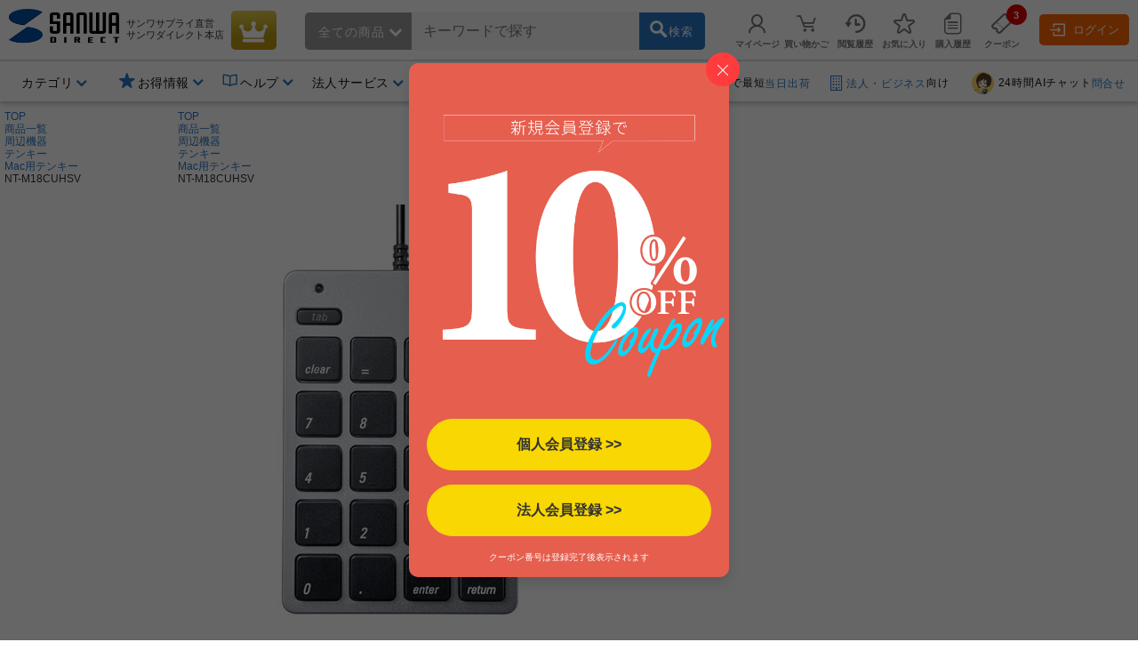

--- FILE ---
content_type: text/html;charset=Windows-31J
request_url: https://direct.sanwa.co.jp/ItemPage/NT-M18CUHSV?refdisp_no=001012038
body_size: 280682
content:
<!DOCTYPE html>
<html lang="ja">
<head>
	<script type="text/javascript" src="//js.rtoaster.jp/Rtoaster.js"></script>
<script type="text/javascript">
	Rtoaster.init("RTA-4709-446f8397497f","");


	Rtoaster.item("NT-M18CUHSV");

	Rtoaster.track({
	"会員種別":""
,"会員ランク":""

	});
</script><link rel="stylesheet" type="text/css" href="/contents/parts/css/rtoaster/slider.css" />
<title>NT-M18CUHSV Mac用テンキー USB Type-C接続 USB2.0ハブ付き【サンワダイレクト】</title>
	<meta http-equiv="content-type" content="text/html; charset=shift_jis">
	<meta name="robots" content="noindex, nofollow, noarchive"><meta http-equiv="content-script-type" content="text/javascript">
	<meta http-equiv="content-style-type" content="text/css">
	<meta name="keywords" content="NT-M18CUHSV,通販販売サンワダイレクト">
	<meta name="description" content="アイソレーションキータイプのMac用テンキー。USB Type-C接続仕様。ならサンワサプライが運営する「サンワダイレクト」の通信販売にお任せください。">

	<meta property="og:image" content="https://cdn.sanwadirect.jp/images/goods/NT-M18CUHSV_MX.JPG">
	<meta property="og:url" content="https://direct.sanwa.co.jp/ItemPage/NT-M18CUHSV">
	<meta property="og:type" content="website">
	<meta property="og:title" content="NT-M18CUHSV Mac用テンキー USB Type-C接続 USB2.0ハブ付き【サンワダイレクト】">
	<meta property="og:description" content="アイソレーションキータイプのMac用テンキー。USB Type-C接続仕様。ならサンワサプライが運営する「サンワダイレクト」の通信販売にお任せください。">
	<meta name="viewport" content="width=device-width,initial-scale=1" />
<link rel="canonical" href="https://direct.sanwa.co.jp/ItemPage/NT-M18CUHSV"><!-- icon -->
<link rel="stylesheet" type="text/css" href="/css/clsd_base3.css?v=161215">
<link rel="stylesheet" type="text/css" href="/css/dropdown_cate_menu.css?v=150421">
	<link rel="stylesheet" type="text/css" href="/css/back_top.css" />
	<link rel="stylesheet" type="text/css" href="/contents/fonts/sanwasvg.css">
	<link rel="stylesheet" type="text/css" href="/css/common.css">
	<link rel="shortcut icon" href="/contents/sp/images/clsd_h/favicon.ico" type="/image/vnd.microsoft.icon" />
	<link href="https://fonts.googleapis.com/icon?family=Material+Icons" rel="stylesheet">

	<script src="//ajax.googleapis.com/ajax/libs/jquery/3.7.1/jquery.min.js"></script>
	<script>window.jQuery || document.write('<script type="text\/javascript" src="..\/js\/jquery-3.7.1.min.js"><\/script>')</script>
	<script type="text/javascript" src="/js/jquery-migrate-1.2.1.min.js"></script>
	<script language="javascript" type="text/javascript" src="/js/disp.js?v=180209"></script>
	<script language="javascript" type="text/javascript" src="/js/top_clsdCmnUpper.js"></script>
	<script language="javascript" type="text/javascript" src="/js/back_top.js"></script>
	<script type="text/javascript" src="/js/jquery.tmpl.min.js"></script><script type="text/javascript" src="/js/smoothScroll.js"></script>
	<script type="text/javascript" src="/js/lazysizes.min.js"></script>
	<script type="text/javascript" src="/js/jquery.menu-aim.js"></script>
	<script>
window.dataLayer = window.dataLayer || [];
dataLayer.push({ ecommerce: null });
dataLayer.push({ 'member_id': "" });
</script>
<!-- Google Tag Manager -->
<script>(function(w,d,s,l,i){w[l]=w[l]||[];w[l].push({'gtm.start':new Date().getTime(),event:'gtm.js'});var f=d.getElementsByTagName(s)[0],j=d.createElement(s),dl=l!='dataLayer'?'&l='+l:'';j.async=true;j.src='https://www.googletagmanager.com/gtm.js?id='+i+dl;f.parentNode.insertBefore(j,f);})(window,document,'script','dataLayer','GTM-WN9P7Z2');</script>
<!-- End Google Tag Manager -->
<!-- Global site tag (gtag.js) - Google Ads:  -->
<script async src="https://www.googletagmanager.com/gtag/js?id=AW-1039184612"></script>
<script>
  window.dataLayer = window.dataLayer || [];
  function gtag(){dataLayer.push(arguments);}
  gtag('js', new Date());
  
  gtag('config', 'AW-1039184612');
</script><script>!function(n){var o=window[n]=function(){var n=[].slice.call(arguments);return o.x?o.x.apply(0,n):o.q.push(n)};o.q=[],o.i=Date.now(),o.allow=function(){o.o="allow"},o.deny=function(){o.o="deny"}}("krt")</script>

<script async src="https://cdn-edge.karte.io/93781dba70133d7f1d6973f4ec5f8187/edge.js"></script>
<script type="text/javascript">
(function(){
  if('krt' in window){
	try{

			krt('send', 'login', {status:false});

	}catch(e){
		krt('send', '_error', {message:e.message});
	}
  }
})()
</script><script src="//statics.a8.net/a8sales/a8sales.js"></script><link rel="stylesheet" type="text/css" href="/contents/fonts/sanwasvg.css">
<link rel="stylesheet" type="text/css" href="/css/recommend-slick.css">
<link rel="stylesheet" type="text/css" href="/contents/parts/css/rtoaster/recommend-design.css?v=240515">
<script type="text/javascript" src="//cdn.jsdelivr.net/gh/kenwheeler/slick@1.8.1/slick/slick.min.js"></script>
</head>
<style>
.ctnr{
 min-width:1250px;
}
</style>
<body  id="top" >
<!-- Google Tag Manager (noscript) -->
<noscript><iframe src="https://www.googletagmanager.com/ns.html?id=GTM-WN9P7Z2" height="0" width="0" style="display:none;visibility:hidden"></iframe></noscript>
<!-- End Google Tag Manager (noscript) -->
<div class="ctnr">
<header class="header-nav-area">
	<div class="header-nav" id="c_h_headinfo_btm">
	<div class="header-nav-logo"><a href="/" class="header-nav-logo-link" aria-label="サンワダイレクト"><span class="icon-sanwadirect_logo"><span class="path1"></span><span class="path2"></span></span></a></div>
		<div class="header-nav-sitename">
			<p><span class="header-nav-company-name">サンワサプライ直営</span>サンワダイレクト本店</p></div>

		<div class="header-nav-topicon"> <a href="https://direct.sanwa.co.jp/ItemRanking/"><span class="icon-ranking"></span></a> </div>

		<div class="header-search-div"  ><form name="search_form" id="search_form" class="header-search-area" action="https://direct.sanwa.co.jp/s/search" method="get">
<div class="header-search-left">
	<div class="header-search-cate">
	<span id="selectedCateNm" class="header-search-cate-name">
全ての商品<span class="icon-greater-bottom-b"></span>
	</span>
	<span>
	<select id="categoryList" class="header-search-catelist">
	<option value="">全ての商品</option>
		<option value="001002">家具・オフィス</option>
		<option value="001012">周辺機器</option>
		<option value="001013">オーディオ関連機器</option>
		<option value="001004">アクセサリ</option>
		<option value="001007">ケーブル・変換アダプタ</option>
		<option value="001015">iPhone・スマホ</option>
		<option value="001014">iPad・タブレット・PC</option>
		<option value="001016">メモリ</option>
		<option value="001001">インク・用紙</option>
		<option value="001017">生活家電</option>
		<option value="001009">WEB限定・RoHS対応品</option>
		</select>
	</span>
	</div>
</div>
<div class="header-search-center">
	<span role="status" aria-live="polite" class="ui-helper-hidden-accessible"></span>
	<input type="text" maxlength="200" class="search_text ui-autocomplete-input" value="" id="q" name="q" dir="ltr" autocomplete="off" spellcheck="false" placeholder="キーワードで探す">
	<input type="hidden" name="category0" value="">
	<input type="hidden" name="restCate" value="">
	<input type="hidden" name="restSubCate" value="">
	<input type="hidden" name="suggest_flag" value="">
</div>
<div class="header-search-right"> <a id="qsb" class="header-search-btn"><span class="header-search-btn-in"><span class="icon-search"></span><span class="header-search-btn-txt">検索</span></span></a> </div>
</form>
</div>
<div id="suggest_field"></div>

<link rel="stylesheet" type="text/css" href="/css/jquery-ui-1.10.4.custom.min.css?v=151117">
<script type="text/javascript" src="/js/jquery-ui-1.10.4.custom.js"></script>
<script type="text/javascript" src="/js/triangle_menu.js"></script>
<script charset="utf-8">
$(function(){
    $.ajaxSetup({
        beforeSend: function(xhr){
            xhr.overrideMimeType("text/html;charset=Shift_JIS");
        }
    });

})
</script>
<script>

$(document).ready(function(){
	$('#q').autocomplete({
		source: function(request, response){
			$.ajax({
				url: "//direct.sanwa.co.jp/modules/CSDSuggestProxy.jsp",
				data: {
					q: request.term,
					category0: $('#categoryList option:selected').val()
				},
				dataType: "jsonp",
				type: "GET",
				success :function(data) {
					//for(var i=0;i<data.length;i++){ console.log(data[i] );}
					response(data);
				}
			});
		},
		select: function( event, ui ) {
			var selWd = ui.item[0];
			var mrkDno =ui.item[2];
			
			if(mrkDno && mrkDno.length>0){
				selWd = selWd.split(' ')[0];
			}
			
			$("#q").val(selWd);
			document.search_form.suggest_flag.value = '1';
			document.search_form.category0.value=mrkDno;
			$("#search_form").submit();
		},
		open: function(event, ui) {
			executePreSearchRecursion('#ui-menu-item', 0, $(".sg_s_list").length);
		},
		delay: 200,
		appendTo:"#suggest_field"
	});
});

$(function(){
	var triangle = new TriangleMenu('#ui-id-1', '.ui-menu-item', '.sideSujest');
});


$(function(){
	
	$("#q").keyup(function(e){
		if (e.keyCode == 38 || e.keyCode == 40) {
			
			var thidval = $(".ui-state-focus").parent(".sg_s_list");
			if (thidval.size()>0) {
				
				executePreSearch(thidval);
			}
		}
	});

	
	$(document).on({
		"mouseenter" :
		function() {
			executePreSearch($(this));
		}
	}, ".sg_s_list");
});


function executePreSearch(thisval) {
	//console.log("executePreSearch");
	var result = requestSuggestPreSearch(thisval);

	if (typeof result !== "undefined") {
		
		result.done(function(data) {
			
			var resVal = jQuery.parseJSON(data);
			if (resVal["result"] == "OK") {
				if (resVal["items"].length > 0) {
					
					makeItemList(thisval, resVal);
				}
			}
		});
	}
}


function executePreSearchRecursion(listId, i, listSize) {
	//console.log("executePreSearchRecursion");
	if (i >= listSize) {
		return;
	}
	//console.log("executePreSearchRecursio2n");
	var listObj = $(listId + i);
	var result = requestSuggestPreSearch(listObj);

	if (typeof result !== "undefined") {
		
		result.done(function(data) {
			
			var resVal = jQuery.parseJSON(data);
			if (resVal["result"] == "OK") {
				if (resVal["items"].length > 0) {
					
					makeItemList(listObj, resVal);
					listObj.children(".sideSujest").css('display', 'block');
				} else {
					
					executePreSearchRecursion(listId, i+=1, listSize);
				}
			} else {
				
				executePreSearchRecursion(listId, i+=1, listSize);
			}
		});
	}
}


function makeItemList(thisval, resVal) {
	thisval.children(".sideSujest").append($("#suggestPreSearchResult").tmpl({"items":resVal["items"],"totalCnt":resVal["totalCnt"]}));
}


function requestSuggestPreSearch(thisval) {
	if (thisval.data("search_done") != true) {
		thisval.data("search_done", true);

		var word = thisval.children("a").text();
		var categoryNo = $('#categoryList option:selected').val();
		var categoryNm = $('#categoryList option:selected').text();
		
		var markdispno = thisval.children("a").data("dispno");
		if(markdispno && markdispno.length>0){
			categoryNo = markdispno;
			word = word.split(' ')[0];
		}
		console.log("*****markdispno****" + categoryNo +"::"+  markdispno);

		return $.ajax({
			url:"/common/CSDSearchSuggestPreSearch.jsp",
			data: {
				preq: word,
				cateNo: categoryNo,
				cateNm: categoryNm
				},
			type: "GET",
			timeout: 4000
		});
	}
}

$(function() {
	
	$('#categoryList').on('change', function(e) {
		var cateNm = $('#categoryList option:selected').text();
		if (cateNm != "" && cateNm != null) {
			
			if (cateNm.length >= 15) {
				
				document.getElementById('selectedCateNm').textContent = cateNm.substring(0, 15) + '...';
			} else {
				document.getElementById('selectedCateNm').textContent = cateNm;
			}
		}
	});

	
	$("#search_form").on('submit',function(){
		paramCheck();
	});

	
	$("#qsb").on('click',function(){
		paramCheck();
		submitSearchForm();
	});
});


function submitSearchForm(){
	document.search_form.submit();
}


function paramCheck() {
	var cateNm = $('#categoryList option:selected').text();
	var cateNo = $('#categoryList option:selected').val();
	if (cateNo != "" && cateNo != null) {
		
		if (cateNo.length % 12 == 0 && cateNm != "" && cateNm != null) {
			
			document.search_form.restSubCate.value = cateNo + "_" + cateNm;

		} else if (cateNo.length % 9 == 0 && cateNm != "" && cateNm != null) {
			
			document.search_form.restCate.value = cateNo + "_" + cateNm;

		} else if (cateNo.length % 6 == 0) {
			
			document.search_form.category0.value = cateNo;
		}
	}
}
</script>
<script id="suggestPreSearchResult" type="text/x-jquery-tmpl">
{{each items}}
<a href="/ItemPage/${ID}">
<div class="sideSujest-list">
<img class="sideSujest-goodsImg" src="/images/goods/${IMG}" onerror="alterImage(this, '../images/goods/item_s.gif')">
<p class="sideSujest-goodsName">${NAME}</p>
<p class="sideSujest-goodsStkNo">${ID}</p>
</div>
</a>
{{/each}}
<div class="suggestPreSearchTotalCnt">${totalCnt}件見つかりました</div>
</script><div class="header-menu-area">
			<ul class="header-menu">

				<li class="header-menu-li" id="myPageMenuOpen">
					<a href="https://direct.sanwa.co.jp/common/CSfLogin.jsp?transfer=../member/CPmPersonalShop_001.jsp"><span class="icon-person header-menu-icon"></span><span class="header-menu-txt">マイページ</span></a>
					<div id="myPageMenuDispField"></div>
					</li>
				<li class="header-menu-li" id="dropDownCartOpen"><a href="https://direct.sanwa.co.jp/disp/CCtViewCartLink.jsp">
					<span class="icon-cart-empty header-menu-icon"></span><span class="header-menu-txt">買い物かご</span></a>
					<div id="dropCartDispField"></div>
					</li>
				<li class="header-menu-li" id="historyOpen"><a href="https://direct.sanwa.co.jp/disp/CSDBrowsingHistoryList.jsp"><span class="icon-time header-menu-icon"></span><span class="header-menu-txt">閲覧履歴</span></a>
					<div id="historyDispField"></div>
					</li>
				<li class="header-menu-li"><a href="https://direct.sanwa.co.jp/member/CSDFavoriteGoodsList.jsp"><span class="icon-star-off header-menu-icon"></span><span class="header-menu-txt">お気に入り</span></a></li>
				<li class="header-menu-li">
				<a href="https://direct.sanwa.co.jp/common/CSfLogin.jsp?transfer=../member/CPmOrderHistory.jsp"><span class="icon-document header-menu-icon"></span><span class="header-menu-txt">購入履歴</span></a>
				</li>
				<li class="header-menu-li">
					<a href="https://direct.sanwa.co.jp/disp/CSDCouponList.jsp">
						<span class="header-menu-icon-number"><span id="hdrCpnCountStr" class="inner">3</span></span><span class="icon-coupon header-menu-icon"></span><span class="header-menu-txt">クーポン</span>
					</a>
				</li>
				</ul>
		</div><!-- //.header-menu-area -->

		<div class="header-member-login-box"><a href="https://direct.sanwa.co.jp/common/CSfLogin.jsp"><span class="icon-login"></span>ログイン</a></div>
		</div><!-- //#c_h_headinfo_btm -->
<div class="header-info-area">
		<div class="header-info-list-area">
			<ul class="header-info-list">
				<li class="header-info-list-li yes-open"><a aria-label="カテゴリ" aria-expanded="false" aria-haspopup="true" role="button" href="#"><span class="header-info-list-txt">カテゴリ</span></a>
					<div class="header-info-list-balloon-box" id="header_category"></div>
				</li>
				<li class="header-info-list-li" id="rankDispOpen">
					</li>
		 		        <li class="header-info-list-li header-info-list-otoku yes-open"><a aria-label="お得情報" aria-expanded="false" aria-haspopup="true" role="button" href="#"><span class="header-info-list-txt"><span class="header-publicity-icon icon-star-on font-blue"></span>お得情報</span></a>
          <div class="header-info-list-balloon-box">
            <ul class="header-info-list-balloon-type-txt">
              <li><a href="/contents/sp/sale/"><span class="icon-greater-right-b"></span>セールアイテム一覧</a></li>
              <li><a href="/outlet/"><span class="icon-greater-right-b"></span>アウトレット</a></li>
              <li><a href="/disp/CSDSaleListPage.jsp?dispNo=024002016"><span class="icon-greater-right-b"></span>値下げしました</a></li>
              <li><a href="/rcmrkg/CSDPriceRangeRanking.jsp"><span class="icon-greater-right-b"></span>送料無料まであと少し</a></li>
              <li><a href="/contents/sp/realvoice/"><span class="icon-greater-right-b"></span>みんなの投稿 Real Voice</a></li>
              <li><a href="/contents/sp/review/"><span class="icon-greater-right-b"></span>レビューで50ポイント</a></li>
              <li><a href="/contents/sp/get1point/"><span class="icon-greater-right-b"></span>Get1ポイント</a></li>
              <li><a href="/contents/information/rank/"><span class="icon-greater-right-b"></span>会員ランク特典</a></li>
            </ul>
          </div>
        </li>        <li class="header-info-list-li yes-open"><a  href="/contents/information/"><span class="header-info-list-txt"><span class="header-publicity-icon icon-book font-blue"></span>ヘルプ</span></a>
          <div class="header-info-list-balloon-box">
            <ul class="header-info-list-balloon-type-txt">
              <li><a href="/contents/information/"><span class="icon-greater-right-b"></span>ご利用ガイド</a></li>
              <li><a href="/contents/information/faq/"><span class="icon-greater-right-b"></span>よくある質問</a></li>
              <li><a href="/contents/information/support_top.html"><span class="icon-greater-right-b"></span>お問合せ</a></li>
            </ul>
          </div>
        </li><li class="header-info-list-li yes-open"><a  href="/contents/sp/startguide/"><span class="header-info-list-txt"><span class="header-publicity-icon icon-rank-mono font-blue"></span>法人サービス</span></a>
          <div class="header-info-list-balloon-box">
            <ul class="header-info-list-balloon-type-txt">
              <li><a href="/contents/sp/startguide/"><span class="icon-greater-right-b"></span>法人スタートガイド</a></li>
              <li><a href="/contents/sp/startguide/seikyu.html"><span class="icon-greater-right-b"></span>請求書払いについて</a></li>
              <li><a href="/contents/sp/startguide/"><span class="icon-greater-right-b"></span>各種書類発行について</a></li>
              <li><a href="/contents/sp/mitsumori/"><span class="icon-greater-right-b"></span>まとめ買い値引き</a></li>
              <li><a href="/contents/sp/orig_service2/"><span class="icon-greater-right-b"></span>名入れ・特注</a></li>
              <li><a href="/contents/sp/kumitate/"><span class="icon-greater-right-b"></span>組み立てサービス</a></li>
            </ul>
          </div>
        </li><li class="header-info-list-li"><a href="/contents/information/welcome.html"><span class="header-info-list-txt"><span class="header-publicity-icon icon-beginner font-blue"></span>はじめての方へ</span></a> </li></ul>
		</div>
		<!-- .header-info-list-area -->

		<div class="header-info-publicity-area">
			<ul class="header-publicity-list">
				        <li>
          <p class="header-info-ttl"><a href="/contents/information/shipping.html#a4_2"><span class="header-publicity-icon icon-track font-blue"></span>15時までのご注文で最短<span class="font-blue">当日出荷</span></a></p>
        </li>
<li><p class="header-info-ttl"><a href="/contents/sp/startguide/"><span class="header-publicity-icon icon-building font-blue"></span><span class="font-blue">法人・ビジネス</span>向け</a></p></li>
<li><p class="header-info-ttl"><a href="/contents/information/info.html"><!--span class="header-publicity-icon icon-chat font-blue"></span--><img src="/images/parts/chat_icon_01.png" alt="24時間AIチャット" style="height: 25px; width: auto; border:0;border-radius: 50%;margin: 0 5px 0;">24時間AIチャット<span class="font-blue">問合せ</span></a></p></li>


<style>
.header-nav .header-nav-topicon a {
background: rgb(198,146,8);
background: linear-gradient(356deg, rgba(198,146,8,1) 0%, rgba(184,156,20,1) 37%, rgba(231,207,75,1) 100%); 
}
.header-nav .header-nav-topicon .icon-ranking::before {
	color: #fff;
}
.header-nav-topicon a:hover .icon-ranking::before {
	color: #f1eaa2;
}

</style></ul>
		</div>
		<!-- .header-info-list-area -->

	</div>
	<!-- .header-info-area -->

</header>
<script>
function FixedAnime() {
	var headerH = $('#c_h_headinfo_btm').outerHeight(true);
	var scroll = $(window).scrollTop();

	if (scroll >= headerH){//headerの高さ以上になったら
		$('#c_h_headinfo_btm').addClass('header-nav-area-fixed');//fixedというクラス名を付与
	}else{//それ以外は
		$('#c_h_headinfo_btm').removeClass('header-nav-area-fixed');//fixedというクラス名を除去
	}
}

// 画面をスクロールをしたら動かしたい場合の記述
$(window).scroll(function () {
	FixedAnime();/* スクロール途中からヘッダーを出現させる関数を呼ぶ*/
});

// ページが読み込まれたらすぐに動かしたい場合の記述
$(window).on('load', function () {
	FixedAnime();/* スクロール途中からヘッダーを出現させる関数を呼ぶ*/
});
</script>
<div id="clsd_contents">
	<div id="m_col_center_wrap">
		<div id="col_center">
			<!-- ▼ 商品詳細共通 -->
<link rel="stylesheet" type="text/css" href="../files/css/clsd_item_info.css">
<link rel="stylesheet" type="text/css" href="../css/swiper-bundle.min.css">
<link rel="stylesheet" type="text/css" href="../css/taiou_hyo_btn_auto.css">
<link rel="stylesheet" type="text/css" href="../css/add_estimate_popup.css">
<link rel="stylesheet" type="text/css" href="../css/disp_delv_pattern_modal.css">
<link rel="stylesheet" type="text/css" href="../css/add_cart_popup.css?v=170213">
<link rel="stylesheet" type="text/css" href="../font/font-awesome/css/all.css">
<script type="text/javascript" src="../js/zoomsl.min.js"></script>
<script type="text/javascript" src="../js/swiper-bundle.min.js"></script>
<script type="text/javascript" src="../js/goodsCountChange_sgl.js?v=180208"></script>
<script type="text/javascript" src="../js/item_csfModGenOptionPage.js.jsp?c=1769394384043&option=false"></script>

<div class="topic-path">
	<!-- パンくず -->
	<ol class="slides-category">
		<li><a href="../index.jsp">TOP</a></li>
<li><a href="../contents/category/C000AllCategory.html">商品一覧</a></li>
	<li><a href="../ItemList/001012">周辺機器</a></li>
	<li><a href="../ItemList/001012038">テンキー</a></li>
	<li><a href="../ItemList/001012038006">Mac用テンキー</a></li>
	<li class="lastLink">NT-M18CUHSV</li>
	</ol>
	<!-- パンくず 構造化タグ-->
	<script type="application/Id+json">
{
"@context":"https://schema.org",
"@type":"BreadcrumbList",
"ItemListElement":[
{"@type":"ListItem",
 "position":1,
 "name":"TOP",
 "Item":"../index.jsp"}
,{"@type":"ListItem",
 "position":2,
 "name":"商品一覧",
 "Item":"../contents/category/C000AllCategory.html"}
,{"@type","ListItem",
 "position":3,
 "name":"周辺機器",
 "Item":"../ItemList/001012"}
,{"@type","ListItem",
 "position":4,
 "name":"テンキー",
 "Item":"../ItemList/001012038"}
,{"@type","ListItem",
 "position":5,
 "name":"Mac用テンキー",
 "Item":"../ItemList/001012038006"}
,{"@type":"ListItem",
 "position":6,
 "name":"NT-M18CUHSV"}
]
}
</script>
<!-- 商品アイコン -->
	<div class="item-info-icon-erea">
		<ul>
</ul>
	</div><!-- /.item-info-icon-erea -->
</div><!-- /.topic_path end -->
 <div id="clsd_contents" class="pt1 clm-simple">
	<div class="cart">
		<div class="left">
			<div class="main">
				<!-- 商品画像 -->
				<div class="goods_info_imgframe">
<div class="goods_info_imgarea clearfix">
			<!-- メイン画像 -->
			<div class="photo-main-area clearfix">
				<div class="swiper clsd_goods_photo-area clearfix">
					<div class="swiper-wrapper clsd_goods_photo-box">
<div class="swiper-slide item-modal-popup-open" data-target="item-modal-popup-bg" data-kind="p" data-count="1">
							<img class="main-image-box zoomsl-img" src="https://cdn.sanwadirect.jp/images/goods/NT-M18CUHSV_MX.JPG" data-large="https://cdn.sanwadirect.jp/images/goods/NT-M18CUHSV_MDX.JPG" alt="Mac用テンキー USB Type-C接続 USB2.0ハブ付き">
						</div>
		<div class="swiper-slide item-modal-popup-open" data-target="item-modal-popup-bg" data-kind="p" data-count="2">
							<img class="main-image-box zoomsl-img" src="https://cdn.sanwadirect.jp/images/goods/NT-M18CUHSV_FT1X.JPG" data-large="https://cdn.sanwadirect.jp/images/goods/NT-M18CUHSV_FT1DX.JPG" alt="Mac用テンキー USB Type-C接続 USB2.0ハブ付き">
						</div>
		<div class="swiper-slide item-modal-popup-open" data-target="item-modal-popup-bg" data-kind="p" data-count="3">
							<img class="main-image-box zoomsl-img" src="https://cdn.sanwadirect.jp/images/goods/NT-M18CUHSV_FT2X.JPG" data-large="https://cdn.sanwadirect.jp/images/goods/NT-M18CUHSV_FT2DX.JPG" alt="Mac用テンキー USB Type-C接続 USB2.0ハブ付き">
						</div>
		<div class="swiper-slide item-modal-popup-open" data-target="item-modal-popup-bg" data-kind="p" data-count="4">
							<img class="main-image-box zoomsl-img" src="https://cdn.sanwadirect.jp/images/goods/NT-M18CUHSV_FT3X.JPG" data-large="https://cdn.sanwadirect.jp/images/goods/NT-M18CUHSV_FT3DX.JPG" alt="Mac用テンキー USB Type-C接続 USB2.0ハブ付き">
						</div>
		<div class="swiper-slide item-modal-popup-open" data-target="item-modal-popup-bg" data-kind="p" data-count="5">
							<img class="main-image-box zoomsl-img" src="https://cdn.sanwadirect.jp/images/goods/NT-M18CUHSV_FT5X.JPG" data-large="https://cdn.sanwadirect.jp/images/goods/NT-M18CUHSV_FT5DX.JPG" alt="Mac用テンキー USB Type-C接続 USB2.0ハブ付き">
						</div>
		<div class="swiper-slide item-modal-popup-open" data-target="item-modal-popup-bg" data-kind="p" data-count="6">
							<img class="main-image-box zoomsl-img" src="https://cdn.sanwadirect.jp/images/goods/NT-M18CUHSV_FT6X.JPG" data-large="https://cdn.sanwadirect.jp/images/goods/NT-M18CUHSV_FT6DX.JPG" alt="Mac用テンキー USB Type-C接続 USB2.0ハブ付き">
						</div>
		<div class="swiper-slide item-modal-popup-open" data-target="item-modal-popup-bg" data-kind="p" data-count="7">
							<img class="main-image-box zoomsl-img" src="https://cdn.sanwadirect.jp/images/goods/NT-M18CUHSV_FT7X.JPG" data-large="https://cdn.sanwadirect.jp/images/goods/NT-M18CUHSV_FT7DX.JPG" alt="Mac用テンキー USB Type-C接続 USB2.0ハブ付き">
						</div>
		<div class="swiper-slide item-modal-popup-open" data-target="item-modal-popup-bg" data-kind="p" data-count="8">
							<img class="main-image-box zoomsl-img" src="https://cdn.sanwadirect.jp/images/goods/NT-M18CUHSV_FT8X.JPG" data-large="https://cdn.sanwadirect.jp/images/goods/NT-M18CUHSV_FT8DX.JPG" alt="Mac用テンキー USB Type-C接続 USB2.0ハブ付き">
						</div>
		<div class="swiper-slide item-modal-popup-open" data-target="item-modal-popup-bg" data-kind="p" data-count="9">
							<img class="main-image-box zoomsl-img" src="https://cdn.sanwadirect.jp/images/goods/NT-M18CUHSV_PKX.JPG" data-large="https://cdn.sanwadirect.jp/images/goods/NT-M18CUHSV_PKX.JPG" alt="Mac用テンキー USB Type-C接続 USB2.0ハブ付き">
						</div>
		</div>
				</div>
</div><!-- //メイン画像 -->

			<div class="item-count-area clearfix">
<div class="inner item-count-icon item-modal-popup-open" data-target="item-modal-popup-bg" data-kind="p" data-count="1">
					<div class="swiper-pagination"></div>
				</div>
</div>
<!-- サムネイル画像 -->
			<div class="photo-thumbnail-area clearfix">
				<div class="swiper item-thumbnail-wrapper">
					<div class="swiper-wrapper item-thumbnail-wrapper-inner">
<div class="swiper-slide item-thumbnail-box item-image-lock">
							<img src="https://cdn.sanwadirect.jp/images/goods/NT-M18CUHSV_MM.JPG" alt="Mac用テンキー USB Type-C接続 USB2.0ハブ付き">
						</div>
		<div class="swiper-slide item-thumbnail-box item-image-lock">
							<img src="https://cdn.sanwadirect.jp/images/goods/NT-M18CUHSV_FT1S.JPG" alt="Mac用テンキー USB Type-C接続 USB2.0ハブ付き">
						</div>
		<div class="swiper-slide item-thumbnail-box item-image-lock">
							<img src="https://cdn.sanwadirect.jp/images/goods/NT-M18CUHSV_FT2S.JPG" alt="Mac用テンキー USB Type-C接続 USB2.0ハブ付き">
						</div>
		<div class="swiper-slide item-thumbnail-box item-image-lock">
							<img src="https://cdn.sanwadirect.jp/images/goods/NT-M18CUHSV_FT3S.JPG" alt="Mac用テンキー USB Type-C接続 USB2.0ハブ付き">
						</div>
		<div class="swiper-slide item-thumbnail-box item-image-lock">
							<img src="https://cdn.sanwadirect.jp/images/goods/NT-M18CUHSV_FT5S.JPG" alt="Mac用テンキー USB Type-C接続 USB2.0ハブ付き">
						</div>
		<div class="swiper-slide item-thumbnail-box item-image-lock">
							<img src="https://cdn.sanwadirect.jp/images/goods/NT-M18CUHSV_FT6S.JPG" alt="Mac用テンキー USB Type-C接続 USB2.0ハブ付き">
						</div>
		<div class="swiper-slide item-thumbnail-box item-image-lock">
							<img src="https://cdn.sanwadirect.jp/images/goods/NT-M18CUHSV_FT7S.JPG" alt="Mac用テンキー USB Type-C接続 USB2.0ハブ付き">
						</div>
		<div class="swiper-slide item-thumbnail-box item-image-lock">
							<img src="https://cdn.sanwadirect.jp/images/goods/NT-M18CUHSV_FT8S.JPG" alt="Mac用テンキー USB Type-C接続 USB2.0ハブ付き">
						</div>
		<div class="swiper-slide item-thumbnail-box item-image-lock">
							<img src="https://cdn.sanwadirect.jp/images/goods/NT-M18CUHSV_PKS.JPG" alt="Mac用テンキー USB Type-C接続 USB2.0ハブ付き">
						</div>
		</div>
				</div>
			</div>
			<!-- //サムネイル画像 -->
</div><div id="item-modal-popup-bg" class="item-modal-outer">
						<div id="item-modal-popup-main">
							<p class="item-modal-close-btn">
								<a id="item-modal-popup-close" href="javascript:void(0);">×</a>
							</p>
							<div class="modal_tabs">
								<input id="modal_tab_video" type="radio" name="modal_inner_tab">
								<label class="modal_inner_tab" for="modal_tab_video">ビデオ</label>
								<input id="modal_tab_img" type="radio" name="modal_inner_tab">
								<label class="modal_inner_tab" for="modal_tab_img">画像</label>
	<div class="modal_tab_content" id="modal_tab_img_content">
									<div class="item-modal-inner">
										<div class="left-block">
											<div class="item-photo-zoom-area">
	<div class="item-photo-zoom-box" id="modal-main-1">
													<img src="https://cdn.sanwadirect.jp/images/goods/NT-M18CUHSV_MDX.JPG" alt="Mac用テンキー USB Type-C接続 USB2.0ハブ付き">
												</div>
		<div class="item-photo-zoom-box" id="modal-main-2">
													<img src="https://cdn.sanwadirect.jp/images/goods/NT-M18CUHSV_FT1DX.JPG" alt="Mac用テンキー USB Type-C接続 USB2.0ハブ付き">
												</div>
		<div class="item-photo-zoom-box" id="modal-main-3">
													<img src="https://cdn.sanwadirect.jp/images/goods/NT-M18CUHSV_FT2DX.JPG" alt="Mac用テンキー USB Type-C接続 USB2.0ハブ付き">
												</div>
		<div class="item-photo-zoom-box" id="modal-main-4">
													<img src="https://cdn.sanwadirect.jp/images/goods/NT-M18CUHSV_FT3DX.JPG" alt="Mac用テンキー USB Type-C接続 USB2.0ハブ付き">
												</div>
		<div class="item-photo-zoom-box" id="modal-main-5">
													<img src="https://cdn.sanwadirect.jp/images/goods/NT-M18CUHSV_FT5DX.JPG" alt="Mac用テンキー USB Type-C接続 USB2.0ハブ付き">
												</div>
		<div class="item-photo-zoom-box" id="modal-main-6">
													<img src="https://cdn.sanwadirect.jp/images/goods/NT-M18CUHSV_FT6DX.JPG" alt="Mac用テンキー USB Type-C接続 USB2.0ハブ付き">
												</div>
		<div class="item-photo-zoom-box" id="modal-main-7">
													<img src="https://cdn.sanwadirect.jp/images/goods/NT-M18CUHSV_FT7DX.JPG" alt="Mac用テンキー USB Type-C接続 USB2.0ハブ付き">
												</div>
		<div class="item-photo-zoom-box" id="modal-main-8">
													<img src="https://cdn.sanwadirect.jp/images/goods/NT-M18CUHSV_FT8DX.JPG" alt="Mac用テンキー USB Type-C接続 USB2.0ハブ付き">
												</div>
		<div class="item-photo-zoom-box" id="modal-main-9">
													<img src="https://cdn.sanwadirect.jp/images/goods/NT-M18CUHSV_PKX.JPG" alt="Mac用テンキー USB Type-C接続 USB2.0ハブ付き">
												</div>
		</div>
											<div class="item-count-area">
												<div class="inner item-count-icon">
													<div class="photo-pagination">
														<span class="photo-pagination-current"></span> / <span class="photo-pagination-total"></span>
													</div>
												</div>
											</div>
										</div>
										<div class="right-block">
											<div class="item-thumbnail-wrapper">
												<div class="item-thumbnail-wrapper-inner">
	<div class="item-thumbnail-box" id="modal-thumbnail-1" data-count="1">
														<img src="https://cdn.sanwadirect.jp/images/goods/NT-M18CUHSV_MM.JPG" alt="Mac用テンキー USB Type-C接続 USB2.0ハブ付き">
													</div>
			<div class="item-thumbnail-box" id="modal-thumbnail-2" data-count="2">
														<img src="https://cdn.sanwadirect.jp/images/goods/NT-M18CUHSV_FT1S.JPG" alt="Mac用テンキー USB Type-C接続 USB2.0ハブ付き">
													</div>
			<div class="item-thumbnail-box" id="modal-thumbnail-3" data-count="3">
														<img src="https://cdn.sanwadirect.jp/images/goods/NT-M18CUHSV_FT2S.JPG" alt="Mac用テンキー USB Type-C接続 USB2.0ハブ付き">
													</div>
			<div class="item-thumbnail-box" id="modal-thumbnail-4" data-count="4">
														<img src="https://cdn.sanwadirect.jp/images/goods/NT-M18CUHSV_FT3S.JPG" alt="Mac用テンキー USB Type-C接続 USB2.0ハブ付き">
													</div>
			<div class="item-thumbnail-box" id="modal-thumbnail-5" data-count="5">
														<img src="https://cdn.sanwadirect.jp/images/goods/NT-M18CUHSV_FT5S.JPG" alt="Mac用テンキー USB Type-C接続 USB2.0ハブ付き">
													</div>
			<div class="item-thumbnail-box" id="modal-thumbnail-6" data-count="6">
														<img src="https://cdn.sanwadirect.jp/images/goods/NT-M18CUHSV_FT6S.JPG" alt="Mac用テンキー USB Type-C接続 USB2.0ハブ付き">
													</div>
			<div class="item-thumbnail-box" id="modal-thumbnail-7" data-count="7">
														<img src="https://cdn.sanwadirect.jp/images/goods/NT-M18CUHSV_FT7S.JPG" alt="Mac用テンキー USB Type-C接続 USB2.0ハブ付き">
													</div>
			<div class="item-thumbnail-box" id="modal-thumbnail-8" data-count="8">
														<img src="https://cdn.sanwadirect.jp/images/goods/NT-M18CUHSV_FT8S.JPG" alt="Mac用テンキー USB Type-C接続 USB2.0ハブ付き">
													</div>
			<div class="item-thumbnail-box" id="modal-thumbnail-9" data-count="9">
														<img src="https://cdn.sanwadirect.jp/images/goods/NT-M18CUHSV_PKS.JPG" alt="Mac用テンキー USB Type-C接続 USB2.0ハブ付き">
													</div>
			</div>
											</div>
										</div>
									</div><!-- /.item-modal-inner -->
								</div><!-- / #modal_tab_img_content -->
							</div><!-- /.modal_tabs -->
						</div><!-- /#item-modal-popup-main -->
					</div><!-- /#item-modal-popup-bg -->
				<script>
				
				var _iframeArea = document.getElementById('main-movie-area');
				if(_iframeArea){
					var _iframeCoverLayer = document.createElement('div');
					_iframeCoverLayer.style.width = '100%';
					_iframeCoverLayer.style.height = '100%';
					_iframeCoverLayer.style.position = 'absolute';
					_iframeCoverLayer.style.top = '0';
					_iframeCoverLayer.style.left = '0';
					_iframeCoverLayer.style.zIndex = '10';
					_iframeArea.appendChild(_iframeCoverLayer);
				}

				
				const thumb = document.querySelectorAll('.item-thumbnail-wrapper .swiper-slide');
				const switchThumb = (index) => {
					document.querySelector('.item-thumbnail-wrapper .swiper-slide').classList.remove('swiper-slide-thumb-active');
					thumb[index].classList.add('swiper-slide-thumb-active');
				}
				const thumbnailSwiper = new Swiper('.goods_info_imgarea .item-thumbnail-wrapper', {
					slidesPerView: 9,
					allowTouchMove: false,
				});
				var mouseOver = true;
				var prevImgIndex = "";
				const mySwiper = new Swiper('.goods_info_imgarea .clsd_goods_photo-area', {
					centeredSlides: true,
					watchSlidesProgress: true,
					slideToClickedSlide: true,
					allowTouchMove: false,
					pagination: {
						el: '.goods_info_imgarea .item-count-area .swiper-pagination',
						type: 'fraction',
					},
					thumbs: {
						swiper: thumbnailSwiper,
					},
					on: {
						afterInit: (swiper) => {
							thumb[swiper.realIndex].classList.add('swiper-slide-thumb-active');
							for (let i = 0; i < thumb.length; i++) {
								thumb[i].onmouseover = () => {
									if(mouseOver){
										swiper.slideTo(i,0);
									};
								}
								thumb[i].onclick = () => {
									var currImgIndex = i+1;
									if(prevImgIndex == currImgIndex){//同じ画像を連続で2回クリックした場合
										mouseOver = true;
										currImgIndex = "";
										swiper.slideTo(0);
									}else{
										swiper.slideTo(i);
										mouseOver = false;
									}
									prevImgIndex = currImgIndex;
								};
							}
						},
						slideChange: (swiper) => {
							switchThumb(swiper.realIndex);
						},
					},
				});
				

				$(function() {
					var $window = $(window),
					$html = $('html'),
					$body = $('body'),
					$overlay = $('#item-modal-popup-bg'),
					scrollbar_width = window.innerWidth - document.body.scrollWidth,
					touch_start_y;
					$window.on('touchstart', function (e) {
						touch_start_y = e.originalEvent.changedTouches[0].pageY;
					});

					//先頭の画像を取得し、拡大表示時の倍率を確定する
					var firstZoomImage = $('.zoomsl-img').first();
					var firstImageWidth = firstZoomImage.width();
					var zoomMin = 2; // 最小ズーム倍率
					var zoomMax = 2; // 最大ズーム倍率
					if(firstImageWidth < 500){
						zoomMax = 3;
						zoomMin = 3;
					}

					
					$('.zoomsl-img').imagezoomsl({
						classmagnifier:'main-zoom',
						magnifiersize: [680,780],
						zoomrange: [zoomMin, zoomMax],
						magnifycursor: 'pointer'
					});

					var mainImg = "";
					
					$(document).on('click', '.tracker', function(){
						$('.main-zoom').css('visibility','hidden');
						$('.cursorshade').css('visibility','hidden');
						mainImg = true;
						itemModalPopupMain();
					});

					
					$('.item-modal-popup-open').on('click', function() {
						mainImg = false;
						itemModalPopupMain.call(this);
					});

					
					function itemModalPopupMain(){
						$('.cart .main').css('position', 'static');
						if(mainImg){
							var kind = $('.swiper-slide-active').data('kind');
							var count = $('.swiper-slide-active').data('count');
						}else{
							var kind = $(this).data('kind');
							var count = $(this).data('count');
						}
						if (count == null || count == undefined || count == '') {
							count = '1';
						}
						$('.item-modal-inner .item-movie-area').hide();
						$('.item-modal-inner .item-photo-zoom-box').hide();
						$('.movie-thumbnail-box.active').removeClass('active');
						$('.item-thumbnail-box.active').removeClass('active');
						if (kind == 'm') {
							const videoModal = document.getElementById('modal_tab_video');
							videoModal.checked = true;
							$('#modal-movie-main-' + count).show();
							$('#modal-movie-thumbnail-' + count).addClass('active');
							$('#item-modal-popup-main .movie-pagination-current').text(count);
							$('#item-modal-popup-main .movie-pagination-total').text('0');
						}
						if (kind == 'p') {
							const videoImg = document.getElementById('modal_tab_img');
							if(videoImg){
								videoImg.checked = true;
							}
							$('#modal-main-' + count).show();
							$('#modal-thumbnail-' + count).addClass('active');
							$('#item-modal-popup-main .photo-pagination-current').text(count);
							$('#item-modal-popup-main .photo-pagination-total').text('9');
						}

						$window.on('touchmove.noscroll', function(event) {
							var overlay = $overlay[0],
								current_y = event.originalEvent.changedTouches[0].screenY,
								height = $overlay.outerHeight(),
								is_top = touch_start_y <= current_y && overlay.scrollTop === 0,
								is_bottom = touch_start_y >= current_y && overlay.scrollHeight - overlay.scrollTop === height;
							if (is_top || is_bottom) {
								event.preventDefault();
							}
						});

						$('html, body').css( { overflow:'hidden' } );
						if (scrollbar_width) {
							$html.css('padding-right', scrollbar_width);
						}
						var modal = '#' + $('.swiper-slide-active').attr('data-target');
						$(modal).fadeIn(300);
					}

					var closeModal = function() {
						$('.cart .main').css('position', 'sticky');
						$body.removeAttr('style');
						$window.off('touchmove.noscroll');
						$overlay.animate({
							opacity: 0
						}, 300, function() {
							$overlay.scrollTop(0).hide().removeAttr('style');
							$html.removeAttr('style');
						});
					};

					$overlay.on('click', function(event) {
						if (!$(event.target).closest('#item-modal-popup-main').length) {
							$(".main-zoom").css('visibility','visible');
							$('.cursorshade').css('visibility','visible');
							closeModal();
						}
					});

					$('.item-modal-close-btn').on('click', function() {
						$(".main-zoom").css('visibility','visible');
						$('.cursorshade').css('visibility','visible');
						closeModal();
					});

					$('[id^=modal-movie-thumbnail-]').on('click', function() {
						var count = $(this).data('count');
						$('.item-modal-inner .item-movie-area').hide();
						$('.item-modal-inner .item-photo-zoom-box').hide();
						$('.movie-thumbnail-box.active').removeClass('active');
						$('.item-thumbnail-box.active').removeClass('active');
						$('#item-modal-popup-main .movie-pagination-current').text(count);
						$('#item-modal-popup-main .movie-pagination-total').text('0');
						$('#modal-movie-main-' + count).show();
						$(this).addClass('active');
					});

					$('[id^=modal-thumbnail-]').on('click', function() {
						var count = $(this).data('count');
						$('.item-modal-inner .item-movie-area').hide();
						$('.item-modal-inner .item-photo-zoom-box').hide();
						$('.movie-thumbnail-box.active').removeClass('active');
						$('.item-thumbnail-box.active').removeClass('active');
						$('#item-modal-popup-main .photo-pagination-current').text(count);
						$('#item-modal-popup-main .photo-pagination-total').text('9');
						$('#modal-main-' + count).show();
						$(this).addClass('active');
					});
					const videoTab = document.getElementById('modal_tab_video');
					if(videoTab){
						document.getElementById('modal_tab_video').addEventListener('change', () => {
							$('.item-modal-inner .item-movie-area').hide();
							$('.movie-thumbnail-box.active').removeClass('active');
							$('#modal-movie-main-1').show();
							$('#modal-movie-thumbnail-1').addClass('active');
							$('#item-modal-popup-main .movie-pagination-current').text('1');
							$('#item-modal-popup-main .movie-pagination-total').text('0');
						});
					}
					const imgTab = document.getElementById('modal_tab_img');
					if(imgTab){
						document.getElementById('modal_tab_img').addEventListener('change', () => {
							$('.item-modal-inner .item-photo-zoom-box').hide();
							$('.item-thumbnail-box.active').removeClass('active');
							$('#modal-main-1').show();
							$('#modal-thumbnail-1').addClass('active');
							$('#item-modal-popup-main .photo-pagination-current').text('1');
							$('#item-modal-popup-main .photo-pagination-total').text('9');
						});
					}
				});
				</script>
	</div><!-- /.goods_info_imgframe -->

<!-- 商品説明 -->
				<div class="discription-area">
					Macでスムーズに数字入力できる、Mac用テンキー。USB Type-C接続仕様。</div>
</div><!-- .main end -->
		</div><!-- .left end -->
		<div class="right">
			<form name="Goods" action="../disp/CSfAddSession_001.jsp" method="post" onSubmit="return ok(document.Goods)">
			<input type="hidden" name="GOODS_NO" value="117371">
			<input type="hidden" name="ORD_TP" value="1">
			<input type="hidden" name="GOODS_CONST_TP" value="1">

			<div class="name">
Mac用テンキー USB Type-C接続 USB2.0ハブ付き</div>
			<div class="code-area">
				<div class="code-name">品番：</div><h1 class="code">NT-M18CUHSV</h1>
<span class="review" aria-label="レビュー">
					<a href="../ItemReview/NT-M18CUHSV">
	<span class="icon-star-on"></span><span class="icon-star-on"></span><span class="icon-star-on"></span><span class="icon-star-on"></span><span class="icon-star-on"></span></a>&nbsp;5.0(1件)
				</span>
</div>

			<div class="price-area">
	<span class="yen">&yen;</span>
	<span class="main-price" aria-label="販売価格">4,180</span>
	<span class="tax">(税込)</span>
		<span class='postage sfree stockNone'>送料当店負担</span></div><div class="price-under-area">
<span class="retail-price">希望小売価格：￥5,280(税込)</span>
<span class="grant-point ">
		<span class="icon-point" aria-label="獲得ポイント"></span>41ポイント<span class="point-magnif">(1倍)
	</span>
	</span>
</div><div class="stock-area">
	<div class="stock-item">廃止完売</div>
</div><div class="info-area">
				<div class="info-text">
<a href="https://cdn.sanwa.co.jp/support/setsumeisyo/pdf/N/NT-M18CUHSV_ver1-0.pdf" target="_blank"><span class="icon-document info-icon"></span>取扱説明書</a>
		<a href="/inquiry/index.jsp?FN=productPR&productNo=NT-M18CUHSV"><span class="icon-mail info-icon"></span><span class="infotext">問合せ</span></a>
					<a href="../disp/CCtViewCartPrintGoodsInfo.jsp?gn=117371" target="print_goods_info"><span class="icon-print info-icon"></span><span class="infotext">詳細を印刷</span></a>
				</div>
				<div class="sns-area">
					<a href="https://twitter.com/intent/tweet?original_referer=https%3A%2Fdirect.sanwa.co.jp%2Fdisp%2FCSfLastGoodsPage_003.jsp%3Frefdisp_no%3D001012038&text=Mac%E7%94%A8%E3%83%86%E3%83%B3%E3%82%AD%E3%83%BC+USB+Type-C%E6%8E%A5%E7%B6%9A+USB2.0%E3%83%8F%E3%83%96%E4%BB%98%E3%81%8D&url=https%3A%2F%2Fdirect.sanwa.co.jp%2FItemPage%2FNT-M18CUHSV%3Fipsb%3Dtw&via=sanwadirect" alt="twitter" onclick="openSocialWindow(this, 'twitter');return false;">
						<span class="icon-x sns-icon"></span>
					</a>
					<a href="https://line.me/R/msg/text/?Mac%E7%94%A8%E3%83%86%E3%83%B3%E3%82%AD%E3%83%BC+USB+Type-C%E6%8E%A5%E7%B6%9A+USB2.0%E3%83%8F%E3%83%96%E4%BB%98%E3%81%8D%0D%0Ahttps%3A%2F%2Fdirect.sanwa.co.jp%2FItemPage%2FNT-M18CUHSV" rel="nofollow" alt="line" onclick="openSocialWindow(this, 'line');return false;">
						<span class="icon-line sns-icon"></span>
					</a>
					<a href="http://www.facebook.com/share.php?u=https%3A%2F%2Fdirect.sanwa.co.jp%2FItemPage%2FNT-M18CUHSV" alt="facebook"  onclick="openSocialWindow(this, 'facebook');return false;">
						<span class="icon-facebook sns-icon"></span>
					</a>
				</div>
			</div>
<div id="tkof-message-popup-main" class="common-popup-main">
				<div id="modal_manual">
					<p class="modal_manual_title">取扱・組立説明書ダウンロード</p>
					<div class="modal-list">
						<ul class="modal-ul">
			<li class="modal-li">
								<div class="modal-list-left">
									<p class="hinmei">品番：NT-M18CUHSV</p>
									<p>USB2.0ハブ付テンキー（NT-M18CUHSV）取扱説明書 Ver1.0</p>
									<p class="day">更新日：2022-02-04</p>
								</div>
								<div class="modal-list-right"> <a href="https://cdn.sanwa.co.jp/support/setsumeisyo/pdf/N/NT-M18CUHSV_ver1-0.pdf" target="_blank">ダウンロード</a>
									<p>(136.4KB)</p>
								</div>
							</li>
			</ul>
					</div>
					<div class="close-btn-tkof"> <a href="javascript:closeTkof();">閉じる</a> </div>
				</div>
			</div>
			<div id="tkof-message-popup-bg" class="common-popup-bg"></div>
<script>
				function openSocialWindow(aObj, windowName){
					window.open(aObj.href, windowName, "width=550, height=450,personalbar=0,toolbar=0,scrollbars=1,resizable=1");
				}
				$(function(){
					
					$('[id^=tkof-message-popup-open]').on('click', function(){
						$('body').append('<div id="tkof-message-popup-bg" class="common-popup-bg"></div>');
						modalResize();
						$('#tkof-message-popup-bg,#tkof-message-popup-main').fadeIn('slow');
						$('#tkof-message-popup-bg,#tkof-message-popup-close').click(function(){
							$('#tkof-message-popup-main,#tkof-message-popup-bg').fadeOut('slow',function(){
								$('#tkof-message-popup-bg').remove();
							});
						});
						$(window).resize(modalResize);
						function modalResize(){
							var w = $(window).width();
							var h = $(window).height();
							var cw = $('#tkof-message-popup-main').outerWidth();
							var ch = $('#tkof-message-popup-main').outerHeight();
							$('#tkof-message-popup-main').css({
								'left': ((w - cw)/2) + 'px',
								'top': ((h - ch)/2) + 'px'
							});
						}
					});
					
					$('[id^=driver-message-popup-open]').on('click', function(){
						$('body').append('<div id="driver-message-popup-bg" class="common-popup-bg"></div>');
						modalResize();
						$('#driver-message-popup-bg,#driver-message-popup-main').fadeIn('slow');
						$('#driver-message-popup-bg,#driver-message-popup-close').click(function(){
							$('#driver-message-popup-main,#driver-message-popup-bg').fadeOut('slow',function(){
								$('#driver-message-popup-bg').remove();
							});
						});
						$(window).resize(modalResize);
						function modalResize(){
							var w = $(window).width();
							var h = $(window).height();
							var cw = $('#driver-message-popup-main').outerWidth();
							var ch = $('#driver-message-popup-main').outerHeight();
							$('#driver-message-popup-main').css({
								'left': ((w - cw)/2) + 'px',
								'top': ((h - ch)/2) + 'px'
							});
						}
					});
				});

				function closeTkof(){
					$("#tkof-message-popup-main,#tkof-message-popup-bg").fadeOut("slow",function(){
						$('#tkof-message-popup-bg').remove() ;
					});
				}
				function closeDriver(){
					$("#driver-message-popup-main,#driver-message-popup-bg").fadeOut("slow",function(){
						$('#driver-message-popup-bg').remove() ;
					});
				}
			</script>
<div class="attribute">
</div><script>
	$(function() {
		
		$('li[class^="attribute-value"]').hover(function() {
			//商品名連動処理
			var originalName = $('.attribute-choice-'+$(this).data('no')).text();
			$('.attribute-choice-'+$(this).data('no')).data('original-name', originalName);
			$('.attribute-choice-'+$(this).data('no')).text($(this).data('name'));

			//メイン画像連動処理
			var originalSrc = $('.swiper-slide-active .main-image-box').attr('src');
			$('.swiper-slide-active .main-image-box').data('original-src', originalSrc);
				if($(this).data('img').length){
					$('.swiper-slide-active .main-image-box').attr('src',$(this).data('img'));
					$('.swiper-slide-active .main-image-box').attr('style','width:100%');
				}
			}, function() {
			//商品名連動処理
			$('.attribute-choice-'+$(this).data('no')).text($('.attribute-choice-'+$(this).data('no')).data('original-name'));

			//メイン画像連動処理
			var originalSrc = $('.swiper-slide-active .main-image-box').data('original-src');
					$('.swiper-slide-active .main-image-box').attr('src',originalSrc);
			});
	});
</script><div class="spec-area">
				<table><tr><th class="spec-ttl">キー数</th><td class="spec-cont">20キー</td></tr><tr><th class="spec-ttl">インターフェース</th><td class="spec-cont">USB1.1</td></tr><tr><th class="spec-ttl">コネクタ形状</th><td class="spec-cont">USB Type-C コネクタ</td></tr><tr><th class="spec-ttl">キースイッチ</th><td class="spec-cont">メンブレン</td></tr><tr><th class="spec-ttl">キーピッチ</th><td class="spec-cont">19mm</td></tr><tr><td class="spec-more" colspan="2"><a href="#inc_spec"><span class="icon-greater-bottom-b"></span>&nbsp;もっと見る</a></td></tr></table></div>
</form>
		</div><!-- /.right -->
	</div><!-- /.cart -->
</div><!-- /#clsd_contents -->
<div id="clear">
	<div class='recommend-area pattern-carousel' id='rt_item_2nd_view01'>
	<p class='recommend-your-ttl'>この商品を見た人はこちらもチェックしています</p>
	<div class='recommend-carousel item6'>
	
		<div class='carousel-inner' id='rt_item_2nd_view01_1'></div>
	
		<div class='carousel-inner' id='rt_item_2nd_view01_2'></div>
	
		<div class='carousel-inner' id='rt_item_2nd_view01_3'></div>
	
		<div class='carousel-inner' id='rt_item_2nd_view01_4'></div>
	
		<div class='carousel-inner' id='rt_item_2nd_view01_5'></div>
	
		<div class='carousel-inner' id='rt_item_2nd_view01_6'></div>
	
		<div class='carousel-inner' id='rt_item_2nd_view01_7'></div>
	
		<div class='carousel-inner' id='rt_item_2nd_view01_8'></div>
	
		<div class='carousel-inner' id='rt_item_2nd_view01_9'></div>
	
		<div class='carousel-inner' id='rt_item_2nd_view01_10'></div>
	
	</div>
</div><div class='recommend-area pattern-carousel' id='rt_item_2nd_view02'>
	<p class='recommend-your-ttl'>このカテゴリーの人気商品</p>
	<div class='recommend-carousel item6'>
	
		<div class='carousel-inner' id='rt_item_2nd_view02_1'>
		</div>
	
		<div class='carousel-inner' id='rt_item_2nd_view02_2'>
		</div>
	
		<div class='carousel-inner' id='rt_item_2nd_view02_3'>
		</div>
	
		<div class='carousel-inner' id='rt_item_2nd_view02_4'>
		</div>
	
		<div class='carousel-inner' id='rt_item_2nd_view02_5'>
		</div>
	
		<div class='carousel-inner' id='rt_item_2nd_view02_6'>
		</div>
	
		<div class='carousel-inner' id='rt_item_2nd_view02_7'>
		</div>
	
		<div class='carousel-inner' id='rt_item_2nd_view02_8'>
		</div>
	
		<div class='carousel-inner' id='rt_item_2nd_view02_9'>
		</div>
	
		<div class='carousel-inner' id='rt_item_2nd_view02_10'>
		</div>
	
		<div class='carousel-inner' id='rt_item_2nd_view02_11'>
		</div>
	
		<div class='carousel-inner' id='rt_item_2nd_view02_12'>
		</div>
	
		<div class='carousel-inner' id='rt_item_2nd_view02_13'>
		</div>
	
		<div class='carousel-inner' id='rt_item_2nd_view02_14'>
		</div>
	
		<div class='carousel-inner' id='rt_item_2nd_view02_15'>
		</div>
	
		<div class='carousel-inner' id='rt_item_2nd_view02_16'>
		</div>
	
		<div class='carousel-inner' id='rt_item_2nd_view02_17'>
		</div>
	
		<div class='carousel-inner' id='rt_item_2nd_view02_18'>
		</div>
	
		<div class='carousel-inner' id='rt_item_2nd_view02_19'>
		</div>
	
		<div class='carousel-inner' id='rt_item_2nd_view02_20'>
		</div>
	
	</div>
</div></div>
<div class="body-box" id="inc_file">
	<div id="col_left" class="side_menu">
		<!--▼左メニュー--><link rel="stylesheet" type="text/css" href="/css/side_menu.css?v=140724">
<div id="col_left" class="side_menu">

<!-- ▼ 共通カテゴリ表示 Start -->
<div id="category_menu">
	<h2 class="sub_blue_title"><a href="https://direct.sanwa.co.jp/ItemList/001012&refdisp_no=001012038006">周辺機器</a></h2>
	<div class="info_wrap">
		<ul class="top_category clearfix">
			<li><a href="https://direct.sanwa.co.jp/ItemList/001012038&refdisp_no=001012038006" class=" sideCateImage">
					<span style="background-image: url('https://cdn.sanwadirect.jp/contents/spc/category_img/001012038.png');">テンキー</span>
					</a>
					<ul class="middle_category">
							<li><a href="https://direct.sanwa.co.jp/ItemList/001012038006&refdisp_no=001012038006" class="checknow">Mac用テンキー</a>
									<ul class="bottom_category">
											</ul>
									</li>
							<li><a href="https://direct.sanwa.co.jp/ItemList/001012038001&refdisp_no=001012038006" class="">USBテンキー</a>
									</li>
							<li><a href="https://direct.sanwa.co.jp/ItemList/001012038007&refdisp_no=001012038006" class="">ワイヤレステンキー</a>
									</li>
							<li><a href="https://direct.sanwa.co.jp/ItemList/001012038008&refdisp_no=001012038006" class="">Bluetoothテンキー</a>
									</li>
							<li><a href="https://direct.sanwa.co.jp/ItemList/001012038002&refdisp_no=001012038006" class="">USB HUB付テンキー</a>
									</li>
							<li><a href="https://direct.sanwa.co.jp/ItemList/001012038004&refdisp_no=001012038006" class="">テンキーマウス</a>
									</li>
							</ul>
					</li>
			<li><a href="https://direct.sanwa.co.jp/ItemList/001012033&refdisp_no=001012038006" class=" sideCateImage">
					<span style="background-image: url('https://cdn.sanwadirect.jp/contents/spc/category_img/001012033.png');">マウス</span>
					</a>
					</li>
			<li><a href="https://direct.sanwa.co.jp/ItemList/001012034&refdisp_no=001012038006" class=" sideCateImage">
					<span style="background-image: url('https://cdn.sanwadirect.jp/contents/spc/category_img/001012034.png');">キーボード</span>
					</a>
					</li>
			<li><a href="https://direct.sanwa.co.jp/ItemList/001012055&refdisp_no=001012038006" class=" sideCateImage">
					<span style="background-image: url('https://cdn.sanwadirect.jp/contents/spc/category_img/001012055.png');">フットペダル</span>
					</a>
					</li>
			<li><a href="https://direct.sanwa.co.jp/ItemList/001012019&refdisp_no=001012038006" class=" sideCateImage">
					<span style="background-image: url('https://cdn.sanwadirect.jp/contents/spc/category_img/001012019.png');">USBハブ</span>
					</a>
					</li>
			<li><a href="https://direct.sanwa.co.jp/ItemList/001012045&refdisp_no=001012038006" class=" sideCateImage">
					<span style="background-image: url('https://cdn.sanwadirect.jp/contents/spc/category_img/001012045.png');">ドッキングステーション</span>
					</a>
					</li>
			<li><a href="https://direct.sanwa.co.jp/ItemList/001012044&refdisp_no=001012038006" class=" sideCateImage">
					<span style="background-image: url('https://cdn.sanwadirect.jp/contents/spc/category_img/001012044.png');">ゲーミングデバイス</span>
					</a>
					</li>
			<li><a href="https://direct.sanwa.co.jp/ItemList/001012023&refdisp_no=001012038006" class=" sideCateImage">
					<span style="background-image: url('https://cdn.sanwadirect.jp/contents/spc/category_img/001012023.png');">スキャナ</span>
					</a>
					</li>
			<li><a href="https://direct.sanwa.co.jp/ItemList/001012049&refdisp_no=001012038006" class=" sideCateImage">
					<span style="background-image: url('https://cdn.sanwadirect.jp/contents/spc/category_img/001012049.png');">モバイルモニター</span>
					</a>
					</li>
			<li><a href="https://direct.sanwa.co.jp/ItemList/001012021&refdisp_no=001012038006" class=" sideCateImage">
					<span style="background-image: url('https://cdn.sanwadirect.jp/contents/spc/category_img/001012021.png');">切替器・分配器・延長器</span>
					</a>
					</li>
			<li><a href="https://direct.sanwa.co.jp/ItemList/001012014&refdisp_no=001012038006" class=" sideCateImage">
					<span style="background-image: url('https://cdn.sanwadirect.jp/contents/spc/category_img/001012014.png');">WEBカメラ</span>
					</a>
					</li>
			<li><a href="https://direct.sanwa.co.jp/ItemList/001012035&refdisp_no=001012038006" class=" sideCateImage">
					<span style="background-image: url('https://cdn.sanwadirect.jp/contents/spc/category_img/001012035.png');">防犯カメラ</span>
					</a>
					</li>
			<li><a href="https://direct.sanwa.co.jp/ItemList/001012053&refdisp_no=001012038006" class=" sideCateImage">
					<span style="background-image: url('https://cdn.sanwadirect.jp/contents/spc/category_img/001012053.png');">見守りカメラ</span>
					</a>
					</li>
			<li><a href="https://direct.sanwa.co.jp/ItemList/001012052&refdisp_no=001012038006" class=" sideCateImage">
					<span style="background-image: url('https://cdn.sanwadirect.jp/contents/spc/category_img/001012052.png');">ネットワークカメラ</span>
					</a>
					</li>
			<li><a href="https://direct.sanwa.co.jp/ItemList/001012032&refdisp_no=001012038006" class=" sideCateImage">
					<span style="background-image: url('https://cdn.sanwadirect.jp/contents/spc/category_img/001012032.png');">メディアプレーヤー</span>
					</a>
					</li>
			<li><a href="https://direct.sanwa.co.jp/ItemList/001012054&refdisp_no=001012038006" class=" sideCateImage">
					<span style="background-image: url('https://cdn.sanwadirect.jp/contents/spc/category_img/001012054.png');">ボディカメラ</span>
					</a>
					</li>
			<li><a href="https://direct.sanwa.co.jp/ItemList/001012050&refdisp_no=001012038006" class=" sideCateImage">
					<span style="background-image: url('https://cdn.sanwadirect.jp/contents/spc/category_img/001012050.png');">シュレッダー</span>
					</a>
					</li>
			<li><a href="https://direct.sanwa.co.jp/ItemList/001012018&refdisp_no=001012038006" class=" sideCateImage">
					<span style="background-image: url('https://cdn.sanwadirect.jp/contents/spc/category_img/001012018.png');">レーザーポインター</span>
					</a>
					</li>
			<li><a href="https://direct.sanwa.co.jp/ItemList/001012042&refdisp_no=001012038006" class=" sideCateImage">
					<span style="background-image: url('https://cdn.sanwadirect.jp/contents/spc/category_img/001012042.png');">ビデオ・オーディオキャプチャー</span>
					</a>
					</li>
			<li><a href="https://direct.sanwa.co.jp/ItemList/001012031&refdisp_no=001012038006" class=" sideCateImage">
					<span style="background-image: url('https://cdn.sanwadirect.jp/contents/spc/category_img/001012031.png');">モバイルバッテリー</span>
					</a>
					</li>
			<li><a href="https://direct.sanwa.co.jp/ItemList/001012056&refdisp_no=001012038006" class=" sideCateImage">
					<span style="background-image: url('https://cdn.sanwadirect.jp/contents/spc/category_img/001012056.png');">ポータブル電源</span>
					</a>
					</li>
			<li><a href="https://direct.sanwa.co.jp/ItemList/001012017&refdisp_no=001012038006" class=" sideCateImage">
					<span style="background-image: url('https://cdn.sanwadirect.jp/contents/spc/category_img/001012017.png');">小型プロジェクター</span>
					</a>
					</li>
			<li><a href="https://direct.sanwa.co.jp/ItemList/001012040&refdisp_no=001012038006" class=" sideCateImage">
					<span style="background-image: url('https://cdn.sanwadirect.jp/contents/spc/category_img/001012040.png');">ノートパソコンクーラー</span>
					</a>
					</li>
			<li><a href="https://direct.sanwa.co.jp/ItemList/001012015&refdisp_no=001012038006" class=" sideCateImage">
					<span style="background-image: url('https://cdn.sanwadirect.jp/contents/spc/category_img/001012015.png');">Bluetooth関連機器</span>
					</a>
					</li>
			<li><a href="https://direct.sanwa.co.jp/ItemList/001012026&refdisp_no=001012038006" class=" sideCateImage">
					<span style="background-image: url('https://cdn.sanwadirect.jp/contents/spc/category_img/001012026.png');">PCパーツ</span>
					</a>
					</li>
			<li><a href="https://direct.sanwa.co.jp/ItemList/001012047&refdisp_no=001012038006" class=" sideCateImage">
					<span style="background-image: url('https://cdn.sanwadirect.jp/contents/spc/category_img/001012047.png');">バーコードリーダー</span>
					</a>
					</li>
			<li><a href="https://direct.sanwa.co.jp/ItemList/001012011&refdisp_no=001012038006" class=" sideCateImage">
					<span style="background-image: url('https://cdn.sanwadirect.jp/contents/spc/category_img/001012011.png');">ポータブルCD/DVDドライブ</span>
					</a>
					</li>
			<li><a href="https://direct.sanwa.co.jp/ItemList/001012030&refdisp_no=001012038006" class=" sideCateImage">
					<span style="background-image: url('https://cdn.sanwadirect.jp/contents/spc/category_img/001012030.png');">デジタル顕微鏡</span>
					</a>
					</li>
			<li><a href="https://direct.sanwa.co.jp/ItemList/001012057&refdisp_no=001012038006" class=" sideCateImage">
					<span style="background-image: url('https://cdn.sanwadirect.jp/contents/spc/category_img/001012057.png');">ファイバースコープ</span>
					</a>
					</li>
			<li class="category_last"><a href="https://direct.sanwa.co.jp/contents/category/C000AllCategory.html">すべてのカテゴリを見る</a></li>
		</ul>
	</div>
	<div class='recommend-area pattern-vertical-left' id='rt_left_navi02'>
	<p class='recommend-your-ttl'>あなたにおすすめ</p>
	<div class='recommend-vertical'>
	
		<div class='vertical-inner' id='rt_left_navi02_1'>
		</div>
	
		<div class='vertical-inner' id='rt_left_navi02_2'>
		</div>
	
		<div class='vertical-inner' id='rt_left_navi02_3'>
		</div>
	
		<div class='vertical-inner' id='rt_left_navi02_4'>
		</div>
	
		<div class='vertical-inner' id='rt_left_navi02_5'>
		</div>
	
	</div>
</div></div>
<!-- ▲ 共通カテゴリ表示 End -->
<!-- バナー -->
	<div class="sale_banner_space"><p>
					<a href="https://direct.sanwa.co.jp/disp/CSDSaleListPage.jsp?dispNo=007001121" title="冬の大感謝セール">
						<img src="/images/template/bnr_pickup_sale06.jpg" alt="冬の大感謝セール">
					</a>
				</p>
			<p>
					<a href="https://direct.sanwa.co.jp/disp/CSDSaleListPage.jsp?dispNo=007001137" title="アウトレットセール">
						<img src="/images/template/bnr_pickup_sale02.jpg" alt="アウトレットセール">
					</a>
				</p>
			<p>
					<a href="https://direct.sanwa.co.jp/disp/CSDSaleListPage.jsp?dispNo=007001078" title="メモリセール">
						<img src="/images/template/bnr_pickup_sale05.jpg" alt="メモリセール">
					</a>
				</p>
			</div><!--  -->

<link rel="stylesheet" type="text/css" href="/files/clsd_common/css/recommend_category.css">

<div class="left-area"> 
  
  <!-- 注目カテゴリ -->
  <div class="left-colum">
    <div class="left-colum-ttl"><span>注目カテゴリ</span></div>
    <div class="category-list-area">
      <ul class="category-list-colum">
        <li class="category-list"> <a class="f-container" href="/ItemList/001002"><img src="//cdn.sanwadirect.jp/contents/spc/category_img/001002.png"><span>家具・オフィス</span></a> </li>
        <li class="category-list"> <a class="f-container" href="/ItemList/001012"><img src="//cdn.sanwadirect.jp/contents/spc/category_img/001012.png"><span>周辺機器</span></a> </li>
        <li class="category-list"> <a class="f-container" href="/ItemList/001013"><img src="//cdn.sanwadirect.jp/contents/spc/category_img/001013.png"><span>オーディオ関連</span></a> </li>
        <li class="category-list"> <a class="f-container" href="/ItemList/001004"><img src="//cdn.sanwadirect.jp/contents/spc/category_img/001004.png"><span>アクセサリ</span></a> </li>
        <li class="category-list"> <a class="f-container" href="/ItemList/001007"><img src="//cdn.sanwadirect.jp/contents/spc/category_img/001007.png"><span>ケーブル・変換</span></a> </li>
        <li class="category-list"> <a class="f-container" href="/ItemList/001015"><img src="//cdn.sanwadirect.jp/contents/spc/category_img/001015.png"><span>iPhone・スマホ</span></a> </li>
        <li class="category-list"> <a class="f-container" href="/ItemList/001014"><img src="//cdn.sanwadirect.jp/contents/spc/category_img/001014.png"><span>iPad・タブレット</span></a> </li>
        <li class="category-list"> <a class="f-container" href="/ItemList/001016"><img src="//cdn.sanwadirect.jp/contents/spc/category_img/001016.png"><span>メモリ</span></a> </li>
        <li class="category-list"> <a class="f-container" href="/ItemList/001001"><img src="//cdn.sanwadirect.jp/contents/spc/category_img/001001.png"><span>インク・用紙</span></a> </li>
        <li class="category-list"> <a class="f-container" href="/ItemList/001017"><img src="//cdn.sanwadirect.jp/contents/spc/category_img/001017.png"><span>生活家電</span></a> </li>
        <li class="category-list"> <a class="f-container" href="/contents/category/C009DirectOriginal.html"><img src="//cdn.sanwadirect.jp/contents/spc/category_img/001009.png"><span>WEB限定</span></a> </li>
      </ul>
    </div>
  </div>
  <!-- 注目カテゴリ --> 
  
  <!-- ピックアップ -->
  <div class="left-colum">
    <div class="left-colum-ttl"><span>ピックアップ</span></div>
    <div class="left-colum-sqbnr-area"> 
    
      <!-- -->
      <li class="sqbnr-inner"><a href="/ItemRanking/"><img src="//direct.sanwa.co.jp/images/template/ranking.jpg" alt="総合ランキング"></a></li>
      <!-- --> 
      <!-- -->
      <li class="sqbnr-inner"><a href="/contents/sp/startguide/"><img src="//direct.sanwa.co.jp/images/template/bnr_pickup_startguide.png" alt="法人STARTガイド"></a></li>
      <!-- --> 
      
      <!-- -->
      <li class="sqbnr-inner"><a href="/rcmrkg/CSDPriceRangeRanking.jsp"><img src="//direct.sanwa.co.jp/images/template/bnr_pickup_souryou.png" alt="送料無料まであとちょっと"></a></li>
      <!-- --> 
      
      <!-- -->
      <li class="sqbnr-inner"><a href="/contents/sp/mitsumori/"><img src="//direct.sanwa.co.jp/images/template/bnr_pickup_matomegai.png" alt="まとめ買いで値引きします"></a></li>
      <!-- -->
      
      <ul class="category-list-colum">
        <li class="category-list bgno"> <a class="f-container txtver" href="/contents/sp/topics/tokusyu.html"><span class="txtlink">特集一覧を見る </span></a> </li>
      </ul>
    </div>
  </div>
  <!-- ピックアップ --> 
  
  <!-- 最新情報 -->
  <div class="left-colum">
    <div class="left-colum-ttl"><span>最新情報</span></div>
    <div class="category-list-area">
      <ul class="category-list-colum">
        <li class="category-list"> <a class="f-container" href="/disp/CSDSaleListPage.jsp?dispNo=024002044"><i class="list-icon icon-new"></i><span>新商品</span></a> </li>
        <li class="category-list"> <a class="f-container" href="/disp/CSDSaleListPage.jsp?dispNo=024002123"><i class="list-icon icon-restock"></i><span>再入荷アイテム</span></a></li>
        <li class="category-list"> <a class="f-container" href="/ItemRanking/"><i class="list-icon icon-ranking"></i><span>ランキング</span></a></li>
        <li class="category-list"> <a class="f-container" href="/disp/CSDSaleListPage.jsp?dispNo=024002016"><i class="list-icon icon-check"></i><span>値下げしました</span></a></li>
        <li class="category-list"> <a class="f-container" href="/contents/news/"><i class="list-icon icon-pdf"></i><span>リリース一覧</span></a></li>
      </ul>
    </div>
  </div>
  <!-- 最新情報 --> 
  
  <!-- コラム・レビュー 
  <div class="left-colum">
    <div class="left-colum-ttl"><span>コラム・レビュー</span></div>
    <div class="left-colum-sqbnr-area"> 

      <li class="sqbnr-inner"><a href="/contents/sp/magazine/"><img src="//direct.sanwa.co.jp/images/template/bnr_pickup_magazine.png" alt="ちょっと一息まがじん"></a></li>

      <li class="sqbnr-inner"><a href="/contents/sp/staffreview/"><img src="//direct.sanwa.co.jp/images/template/staffreview.jpg" alt="スタッフレビュー"></a></li>

      <li class="sqbnr-inner"><a href="/contents/sp/yomimono/"><img src="//direct.sanwa.co.jp/images/template/yomimono.jpg" alt="ミニコラム"></a></li>

      <li class="sqbnr-inner"><a href="/contents/sp/realvoice/"><img src="//direct.sanwa.co.jp/images/template/realvoice.jpg" alt="リアルボイス"></a></li>

      <li class="sqbnr-inner"><a href="/contents/sp/ikinuki/"><img src="//direct.sanwa.co.jp/contents/sp/ikinuki/img/bnr_pickup_ikinuki.jpg" alt="ikinuki"></a></li>
 
 </div>--> 
  
</div>
<div class='recommend-area pattern-vertical-left' id='rt_left_navi01'>
	<p class='recommend-your-ttl'>人気商品</p>
	<div class='recommend-vertical'>
	
		<div class='vertical-inner' id='rt_left_navi01_1'>
		</div>
	
		<div class='vertical-inner' id='rt_left_navi01_2'>
		</div>
	
		<div class='vertical-inner' id='rt_left_navi01_3'>
		</div>
	
		<div class='vertical-inner' id='rt_left_navi01_4'>
		</div>
	
		<div class='vertical-inner' id='rt_left_navi01_5'>
		</div>
	
	</div>
</div></div>
<!--▲左メニュー-->
</div><!-- //.side_menu -->
	<div class="nav-area">
<script type="text/javascript" src="../js/goodsFollowMenu.js"></script>
		<div class="top-menu">
			<div class = "goods-follow-menu">
				<div class="header-nav-logo"><a href="/" class="header-nav-logo-link" aria-label="サンワダイレクト"><span class="icon-sanwadirect_logo"><span class="path1"></span><span class="path2"></span></span></a></div>
				<div class="header-nav-sitename">
					<p><span class="header-nav-company-name">サンワサプライ直営</span>サンワダイレクト本店</p>
				</div>
				<div class="header-nav-topicon"> <a href="/ItemRanking/"><span class="icon-ranking"></span></a> </div>
				<ul class ="navi-box">
				<li class='navi-item navi-spec'><a aria-label='仕様' href='#inc_spec'>仕様</a></li><li class='navi-item navi-compatibility'><a aria-label='対応機種' href='#inc_compatibility'>対応機種</a></li><li class='navi-item navi-fetr'><a aria-label='特長' href='#inc_fetr'>特長</a></li><li class='navi-item navi-review'><a aria-label='レビュー' href='#inc_review'>レビュー</a></li><li class='navi-item navi-qa'><a aria-label='よくある質問' href='#inc_qa'>よくある質問</a></li></ul>
		</div>
		</div>
	<link rel="stylesheet" type="text/css" href="../css/taiou_hyo_btn_auto.css">
	<!-- ******* include inc_spec -->
	<span id=inc_spec></span>
		<span id="goods_tab"></span>
		<div>
		<h2 class="nav-ttl">仕様</h2>
<div class="nav-contents">
			<div class="contents-text" id="spec-text">
				<span>
					<table class="spec-area-box">
<tr><th class="spec-ttl">キー数</th><td class="spec-cont">20キー</td></tr>
<tr><th class="spec-ttl">インターフェース</th><td class="spec-cont">USB1.1</td></tr>
<tr><th class="spec-ttl">コネクタ形状</th><td class="spec-cont">USB Type-C コネクタ</td></tr>
<tr><th class="spec-ttl">キースイッチ</th><td class="spec-cont">メンブレン</td></tr>
<tr><th class="spec-ttl">キーピッチ</th><td class="spec-cont">19mm</td></tr>
<tr><th class="spec-ttl">キーストローク</th><td class="spec-cont">2.9±0.2mm</td></tr>
<tr><th class="spec-ttl">動作力</th><td class="spec-cont">55±7g</td></tr>
<tr><th class="spec-ttl">内蔵コネクタ</th><td class="spec-cont">USB（Aタイプコネクタ）×2　USB Ver.2.0準拠<br>※内蔵USBポートに接続可能なUSB機器は、その消費電力が100mA以下のマウス・ジョイスティック・ゲームパッドなどバスパワードタイプのUSB機器、またはUSBハブを除くセルフパワードタイプのUSB機器です。</td></tr>
<tr><th class="spec-ttl">印刷方式</th><td class="spec-cont">シルク印刷</td></tr>
<tr><th class="spec-ttl">ケーブル長</th><td class="spec-cont">0.75m</td></tr>
<tr><th class="spec-ttl">サイズ</th><td class="spec-cont">W82.6×D126.6×H20.6mm</td></tr>
<tr><th class="spec-ttl">重量</th><td class="spec-cont">90g</td></tr>
<tr><th class="spec-ttl">セット内容</th><td class="spec-cont">本体、取扱説明書兼保証書（パッケージに記載）</td></tr>
</table></span>
			</div>
		</div>
</div>
	<!-- ******* include inc_compatibility -->
	<span id=inc_compatibility></span>
		<div>
		<h2 class="nav-ttl">対応機種</h2>
<div id="tab3_model_text">
			<p>
				<span>
					■対応機種：Apple MacBook Pro、MacBook Air<br>■対応OS：macOS（Sequoia）15、macOS（Sonoma）14、macOS（Ventura）13、macOS（Monterey）12、macOS（BigSur）11、macOS 10.12～10.15<br/></span>
			</p>
		</div>
</div>
	<!-- ******* include inc_fetr -->
	<span id=inc_fetr></span>
		<div>
		<h2 class="nav-ttl">特長</h2>
<div id="tab1_feature_text">
			<p>
				<span>
					●Macに対応したUSB Type-C接続のテンキーです。<br>●女性でも安心、長い爪でも引っかかりにくいアイソレーションタイプです。<br>●マウスやUSBフラッシュの接続に便利な2ポートのUSB2.0ハブ付きです。<br>●USBハブは機器同士が干渉しないように、テンキー上部側面とテンキー横側面に搭載しています。<br>●エクセルなどの表計算ソフトに便利な「TAB」キーと「Clear」キー付きです。<br>●キーピッチは入力しやすい19mmキーピッチを採用しています。<br>●軽快なキー入力が可能なメンブレンタイプです。<br/></span>
			</p>
		</div>
</div>
	<!-- ******* include inc_mandwld -->
	<span id=inc_mandwld></span>
		<div>
		<div id="BottomManual">
	<div class="btm_manual_area">
<div class="btn">
	<a href="https://cdn.sanwa.co.jp/support/setsumeisyo/pdf/N/NT-M18CUHSV_ver1-0.pdf" target="_blank"><span class="goods_cart icon-document"></span>取扱説明書</a>
		</div>
</div>
</div></div>
	<!-- ******* include inc_review -->
	<span id=inc_review></span>
		<div>
		<script type="text/javascript" src="../js/CSDReviewFeedBackAjax.js"></script>
<link rel="stylesheet" type="text/css" href="../css/clsd_review_category.css">
<h2 class="nav-ttl">レビュー</h2>
<div class="nav-contents">
			<div id="paging_container" class="container clearfix cart_bottom_box">
				<div class="all_review_left_wrap">
					<ul id="p_r_c_content">
			<li>
							<div class="review_list_area" style="position:relative;">
							<div id="review0" style="position:absolute;top:-80px;"></div>
							<p class="review_title">やはりテンキーは楽</p>
								<p class="review_content">家族全員の検査数値を、表計算ソフトに入力・グラフ化して見やすくしています。<br><br>これまではテンキー無しノートPCの数字キーで入力していましたが、このテンキーを使い始めると、入力時間が劇的に早くなりました。慣れてきてキーを見ずに打てるようになると、快適そのものです。<br>またUSB-Aポートが２個あるので、ちょっとUSBメモリを繋ぎたい時などにも重宝してます。</p>
							<div class="review_customer_image lightBox_Image">
							</div>
							<span class="review_rating">おすすめ度：</span><span class="background_sprite_img review_mid_star_sprite review_mid_star_sprite_5"></span>
							<span class="review_reg_dm">投稿日：2025/02/09</span>
						<span class="review_reg_dm">【アウトレット商品を購入した方のレビュー】</span>
						<div class="review_reviewer">
								廃墟好きさん&nbsp;個人のお客様
								<span style="padding-left:15px;">約1年前にサンワダイレクトでご購入</span>
								</div>
		
							<div class="feed_review_bottom">
								<p id="feedback1">このレビューは参考になりましたか？</p>
								<div id="feedBack_btm1" style="display:inline-block">
						<a href="javascript:void('0');" class="feed_button" onclick="voteFeedBack('1','203890','1');">はい</a>
									<a href="javascript:void('0');" class="feed_button" onclick="voteFeedBack('2','203890','1');">いいえ</a></div>
							</div>
							</div>
							<hr class="dod">
						</li>
					</ul>
					<a class="more-review-link" href="../ItemReview/NT-M18CUHSV">レビューをすべて見る<span class="icon-greater-right-b"></span></a>
				</div>
			</div>
		</div>
</div>
	<!-- ******* include inc_qa -->
	<span id=inc_qa></span>
		<div>
		<h2 class="nav-ttl">よくある質問</h2>
<div id="tab5_faq_text">
			<div class="faq_box">
				<ul>
				<li class="faq_contents">
						<div class="question" data-id=0><span class="icon-square-txt-q"></span> Excelで「/」キーを押すとメニュー画面が表示されます。</div>
						<div class="answer" data-id=0><span class="icon-square-txt-a"></span>エクセルの仕様上、最初の一文字目に「/ 」と入力すると、メニューkey設定になり、メニュー画面が出ます。<br><br>エクセルのツール＞オプション＞「移行」の中の「設定」にある、「代替キー指定」の「/ 」を削除して頂くと、文字列として認識します。</div>
					</li>
				<li class="faq_contents">
						<div class="question" data-id=1><span class="icon-square-txt-q"></span> テンキー入力時に画面中央にNumlock ONの半透明マークが表示されます。</div>
						<div class="answer" data-id=1><span class="icon-square-txt-a"></span>PCハードによるものなので、表示させないようにできるかどうか、設定方法などはPCメーカーにお問合せください。<br><br>非連動タイプのテンキーは、テンキーを打つと同時にその都度Numlockキーがonになる仕様なので、正常な現象です。<br><br>パソコン本体にNumlock ONのLEDがある機種では、テンキーを打つたびにPC本体にあるLEDが点灯しますが、そのLEDがない機種の場合は、LED点灯の代わりに画面上にマークが表示されます。</div>
					</li>
				<li class="faq_contents">
						<div class="question" data-id=2><span class="icon-square-txt-q"></span>Microsoft ExcelでEnterキーを入れるとカーソルが右へ動くようにできますか。</div>
						<div class="answer" data-id=2><span class="icon-square-txt-a"></span>Excelのオプション設定で設定できます。</div>
					</li>
				<li class="faq_contents">
						<div class="question" data-id=3><span class="icon-square-txt-q"></span>リモートデスクトップ機能でテンキーが反応しません。</div>
						<div class="answer" data-id=3><span class="icon-square-txt-a"></span>リモートデスクトップで使用できるテンキーは現在ありません。<br><br>弊社のテンキーのNumlockは一般のフルキーボードについているnumlockとは異なる動作をします。<br>リモートデスクトップでNumlockを有効にする場合はテンキーの仕様を連動にしないといけませんが、弊社の外付けUSBテンキーは全て非連動タイプのため、現在対応しているものはございません。</div>
					</li>
				</ul>
			</div>
		</div>
</div>
	<!-- ******* include inc_recmnd01 -->
	<span id=inc_recmnd01></span>
		<div>
		<div class='recommend-area pattern-carousel' id='rt_item_footer01'>
	<p class='recommend-your-ttl'>よく見られているアイテム</p>
	<div class='recommend-carousel item6'>
	
		<div class='carousel-inner' id='rt_item_footer01_1'>
		</div>
	
		<div class='carousel-inner' id='rt_item_footer01_2'>
		</div>
	
		<div class='carousel-inner' id='rt_item_footer01_3'>
		</div>
	
		<div class='carousel-inner' id='rt_item_footer01_4'>
		</div>
	
		<div class='carousel-inner' id='rt_item_footer01_5'>
		</div>
	
		<div class='carousel-inner' id='rt_item_footer01_6'>
		</div>
	
		<div class='carousel-inner' id='rt_item_footer01_7'>
		</div>
	
		<div class='carousel-inner' id='rt_item_footer01_8'>
		</div>
	
		<div class='carousel-inner' id='rt_item_footer01_9'>
		</div>
	
		<div class='carousel-inner' id='rt_item_footer01_10'>
		</div>
	
	</div>
</div></div>
	<!-- ******* include inc_recmnd02 -->
	<span id=inc_recmnd02></span>
		<div>
		<div class='recommend-area pattern-carousel' id='rt_item_footer02'>
	<p class='recommend-your-ttl'>あなたにオススメのアイテム</p>
	<div class='recommend-carousel item6'>
	
		<div class='carousel-inner' id='rt_item_footer02_1'>
		</div>
	
		<div class='carousel-inner' id='rt_item_footer02_2'>
		</div>
	
		<div class='carousel-inner' id='rt_item_footer02_3'>
		</div>
	
		<div class='carousel-inner' id='rt_item_footer02_4'>
		</div>
	
		<div class='carousel-inner' id='rt_item_footer02_5'>
		</div>
	
		<div class='carousel-inner' id='rt_item_footer02_6'>
		</div>
	
		<div class='carousel-inner' id='rt_item_footer02_7'>
		</div>
	
		<div class='carousel-inner' id='rt_item_footer02_8'>
		</div>
	
		<div class='carousel-inner' id='rt_item_footer02_9'>
		</div>
	
		<div class='carousel-inner' id='rt_item_footer02_10'>
		</div>
	
	</div>
</div></div>
	<!-- ******* include inc_samethema -->
	<span id=inc_samethema></span>
		<div>
		<p class="cart_bottom_title">同じテーマの商品</p>
<div id="same_theme_items" style="margin-bottom:15px;" >
	<div>
	&nbsp;・&nbsp;<a href="../ItemList/001012">周辺機器</a>&nbsp;&gt;&nbsp;<a href="../ItemList/001012038">テンキー</a>&nbsp;&gt;&nbsp;<a href="../ItemList/001012038001">USBテンキー</a><br>
	&nbsp;・&nbsp;<a href="../ItemList/001012">周辺機器</a>&nbsp;&gt;&nbsp;<a href="../ItemList/001012038">テンキー</a>&nbsp;&gt;&nbsp;<a href="../ItemList/001012038006">Mac用テンキー</a><br>
	</div>
</div>
</div>
	<!-- ******* include inc_cmn01 -->
	<span id=inc_cmn01></span>
		<div>
		</div>
	<script type="application/ld+json">
	{
		"@context": "https://schema.org",
		"@type": "FAQPage",
		"mainEntity": [

			{
				"@type": "Question",
				"name":"商品特長は？",
				"acceptedAnswer": {
				"@type": "Answer",
				"text":"●Macに対応したUSB Type-C接続のテンキーです。<br>●女性でも安心、長い爪でも引っかかりにくいアイソレーションタイプです。<br>●マウスやUSBフラッシュの接続に便利な2ポートのUSB2.0ハブ付きです。<br>●USBハブは機器同士が干渉しないように、テンキー上部側面とテンキー横側面に搭載しています。<br>●エクセルなどの表計算ソフトに便利な「TAB」キーと「Clear」キー付きです。<br>●キーピッチは入力しやすい19mmキーピッチを採用しています。<br>●軽快なキー入力が可能なメンブレンタイプです。<br/>"
				}
			}
,
			{
				"@type": "Question",
				"name":"商品仕様は？",
				"acceptedAnswer": {
				"@type": "Answer",
				"text":"<table class=\"spec-area-box\"><br><tr><th class=\"spec-ttl\">キー数</th><td class=\"spec-cont\">20キー</td></tr><br><tr><th class=\"spec-ttl\">インターフェース</th><td class=\"spec-cont\">USB1.1</td></tr><br><tr><th class=\"spec-ttl\">コネクタ形状</th><td class=\"spec-cont\">USB Type-C コネクタ</td></tr><br><tr><th class=\"spec-ttl\">キースイッチ</th><td class=\"spec-cont\">メンブレン</td></tr><br><tr><th class=\"spec-ttl\">キーピッチ</th><td class=\"spec-cont\">19mm</td></tr><br><tr><th class=\"spec-ttl\">キーストローク</th><td class=\"spec-cont\">2.9±0.2mm</td></tr><br><tr><th class=\"spec-ttl\">動作力</th><td class=\"spec-cont\">55±7g</td></tr><br><tr><th class=\"spec-ttl\">内蔵コネクタ</th><td class=\"spec-cont\">USB（Aタイプコネクタ）×2　USB Ver.2.0準拠<br>※内蔵USBポートに接続可能なUSB機器は、その消費電力が100mA以下のマウス・ジョイスティック・ゲームパッドなどバスパワードタイプのUSB機器、またはUSBハブを除くセルフパワードタイプのUSB機器です。</td></tr><br><tr><th class=\"spec-ttl\">印刷方式</th><td class=\"spec-cont\">シルク印刷</td></tr><br><tr><th class=\"spec-ttl\">ケーブル長</th><td class=\"spec-cont\">0.75m</td></tr><br><tr><th class=\"spec-ttl\">サイズ</th><td class=\"spec-cont\">W82.6×D126.6×H20.6mm</td></tr><br><tr><th class=\"spec-ttl\">重量</th><td class=\"spec-cont\">90g</td></tr><br><tr><th class=\"spec-ttl\">セット内容</th><td class=\"spec-cont\">本体、取扱説明書兼保証書（パッケージに記載）</td></tr><br></table>"
				}
			}
	,
			{
				"@type": "Question",
				"name":"Excelで「/」キーを押すとメニュー画面が表示されます。",
				"acceptedAnswer": {
				"@type": "Answer",
				"text":"エクセルの仕様上、最初の一文字目に「/ 」と入力すると、メニューkey設定になり、メニュー画面が出ます。<br><br>エクセルのツール＞オプション＞「移行」の中の「設定」にある、「代替キー指定」の「/ 」を削除して頂くと、文字列として認識します。"
				}
			}
	 , 
			{
				"@type": "Question",
				"name":"テンキー入力時に画面中央にNumlock ONの半透明マークが表示されます。",
				"acceptedAnswer": {
				"@type": "Answer",
				"text":"PCハードによるものなので、表示させないようにできるかどうか、設定方法などはPCメーカーにお問合せください。<br><br>非連動タイプのテンキーは、テンキーを打つと同時にその都度Numlockキーがonになる仕様なので、正常な現象です。<br><br>パソコン本体にNumlock ONのLEDがある機種では、テンキーを打つたびにPC本体にあるLEDが点灯しますが、そのLEDがない機種の場合は、LED点灯の代わりに画面上にマークが表示されます。"
				}
			}
	 , 
			{
				"@type": "Question",
				"name":"Microsoft ExcelでEnterキーを入れるとカーソルが右へ動くようにできますか。",
				"acceptedAnswer": {
				"@type": "Answer",
				"text":"Excelのオプション設定で設定できます。"
				}
			}
	 , 
			{
				"@type": "Question",
				"name":"リモートデスクトップ機能でテンキーが反応しません。",
				"acceptedAnswer": {
				"@type": "Answer",
				"text":"リモートデスクトップで使用できるテンキーは現在ありません。<br><br>弊社のテンキーのNumlockは一般のフルキーボードについているnumlockとは異なる動作をします。<br>リモートデスクトップでNumlockを有効にする場合はテンキーの仕様を連動にしないといけませんが、弊社の外付けUSBテンキーは全て非連動タイプのため、現在対応しているものはございません。"
				}
			}
	
		]
	}
	</script>
</div><!-- a/.nav-area -->
	<br clear="all">
</div><!-- /.body-box -->
<div class="qa-chat-frame">
	<div class="qa-chat-header">
		<div class="chat-header-close"><span class="close-chat-frame" id="close_chat_frame">チャットを閉じる</span></div>
		<div class="chat-header-box">
			<div class="chat-header-ttl">こちらは自動応答チャットです<span class="chat-header-txt">商品について、お気軽にご質問ください</span></div>
		</div>
	</div>
	<div class="qa-chat-main">
		<iframe class="itempage-qa-chat" id="itempage-qa-chat" name="chat" title="chat" scrolling="no" marginheight="0" marginwidth="0" src="/iqa/" style="vertical-align:bottom; margin:0; padding:0;" frameborder="0"></iframe>
		<div class="karte-chat">
			<span class="karte-chat-btn">
			<a href="/contents/information/info.html" class="karte-chat-link" target="_top">お客様サポートを確認</a>
			</span>
		</div>
	</div>
</div>
<input type="hidden" name="IQA_SKU" value="NT-M18CUHSV">
<input type="hidden" name="IQA_ORG_SKU" value="NT-M18CUHSV">
<input type="hidden" name="IQA_STOCK" value="4">
<input type="hidden" name="IQA_DELV_CORP_MAP_TP" value="">
<input type="hidden" name="IQA_DELV_MAP_NO" value="1">
<input type="hidden" name="IQA_ORD_GOODS_FLG" value="0">
<input type="hidden" name="IQA_MAKER_DELV_FLG" value="0">
<input type="hidden" name="IQA_YOYAKU_NG_FLG" value="2">
<script>
$(function() {
	$('#qa_chat_open').on('click', function(){
		$('.qa-chat-frame').addClass('open');
	});
	$('#close_chat_frame').on('click', function() {
		$('.qa-chat-frame').removeClass('open');
	});
	$(document).on('click touchend', function(event) {
		if (!$(event.target).closest('#qa_chat_open').length) {
			$('.qa-chat-frame').removeClass('open');
		}
	});
});
</script>
</div>
	</div>
	<div id="bottom-topic-path"></div>
</div>
<script>
$(function() {
	
	$('.slides-category').clone().appendTo('#bottom-topic-path');
});
</script>
<script type="text/javascript" src="/js/item_csfContentsCookie.js.jsp?c=1769394384043"></script>
<script type="application/ld+json">
{
	"@context"   : "http://schema.org/",
	"@type"      : "Product",
	"name"       : "Mac用テンキー USB Type-C接続 USB2.0ハブ付き NT-M18CUHSV",
	"image"      : "https://cdn.sanwadirect.jp/images/goods/NT-M18CUHSV_MX.JPG",
	"description": "Macでスムーズに数字入力できる、Mac用テンキー。USB Type-C接続仕様。",
	"mpn"        : "NT-M18CUHSV",
	"brand": {
		"@type"  : "Thing",
		"name"   : "sanwadirect"
	},
	"aggregateRating": {
		"@type"      : "AggregateRating",
		"ratingValue": "5.0",
		"reviewCount": "1"
	},
	"offers": {
		"@type"          : "Offer",
		"priceCurrency"  : "JPY",
		"price"          : "4180",
		"priceValidUntil": "",
		"itemCondition"  : "http://schema.org/UsedCondition",
		"availability"   : "http://schema.org/InStock",
		"seller": {
			"@type": "Organization",
			"name" : "sanwadirect"
		}
	}
}
</script><!-- KARTE goods page -->
<script type="text/javascript">
try{

  krt('send', 'view_item', {
    item_id: 'NT-M18CUHSV',
    name: 'Mac用テンキー USB Type-C接続 USB2.0ハブ付き',
    price:4180,
    item_url:'https://direct.sanwa.co.jp/ItemPage/NT-M18CUHSV',
    item_image_url:'https://cdn.sanwadirect.jp/images/goods/NT-M18CUHSV_MX.JPG',
    l_category_name: '周辺機器',
    s_category_name: 'テンキー',
    l_category_cd:'001012',
    s_category_cd:'001012038',
    brand:'',
    brand_cd:'',
  });


}catch(e){
  if('krt' in window){
    krt('send', '_error', {
        error_message: e.message
    });
  }
}
</script>
<div id="dropDownCateMenu">
	<ul class="header-info-list-balloon-type-txt header-info-list-category"><aside id="leftnavi">
	<section>
		<ul class="category-list-side">
<li class="smp_open"  data-l1-dispno="001002">
				<a href="https://direct.sanwa.co.jp/ItemList/001002?dmcl=c">
					<img src="https://cdn.sanwadirect.jp/contents/spc/category_img/001002.png">家具・オフィス</a>
				<div id="category-list-more" id="001002">
					<ul class="category-list-more" >
		<li data-dispno="001002044">
							<a href="https://direct.sanwa.co.jp/ItemList/001002044?dmcl=c">
								<img src="https://cdn.sanwadirect.jp/contents/spc/category_img/001002044.png">デスク</a>
							<div class="category-list-more-second" id="001002044"></div>
						</li>
		<li data-dispno="001002013">
							<a href="https://direct.sanwa.co.jp/ItemList/001002013?dmcl=c">
								<img src="https://cdn.sanwadirect.jp/contents/spc/category_img/001002013.png">チェア（椅子）</a>
							<div class="category-list-more-second" id="001002013"></div>
						</li>
		<li data-dispno="001002030">
							<a href="https://direct.sanwa.co.jp/ItemList/001002030?dmcl=c">
								<img src="https://cdn.sanwadirect.jp/contents/spc/category_img/001002030.png">サーバーラック</a>
							<div class="category-list-more-second" id="001002030"></div>
						</li>
		<li data-dispno="001002032">
							<a href="https://direct.sanwa.co.jp/ItemList/001002032?dmcl=c">
								<img src="https://cdn.sanwadirect.jp/contents/spc/category_img/001002032.png">パーテーション</a>
							<div class="category-list-more-second" id="001002032"></div>
						</li>
		<li data-dispno="001002034">
							<a href="https://direct.sanwa.co.jp/ItemList/001002034?dmcl=c">
								<img src="https://cdn.sanwadirect.jp/contents/spc/category_img/001002034.png">プロジェクタースクリーン</a>
							<div class="category-list-more-second" id="001002034"></div>
						</li>
		<li data-dispno="001002041">
							<a href="https://direct.sanwa.co.jp/ItemList/001002041?dmcl=c">
								<img src="https://cdn.sanwadirect.jp/contents/spc/category_img/001002041.png">テレビスタンド</a>
							<div class="category-list-more-second" id="001002041"></div>
						</li>
		<li data-dispno="001002067">
							<a href="https://direct.sanwa.co.jp/ItemList/001002067?dmcl=c">
								<img src="https://cdn.sanwadirect.jp/contents/spc/category_img/001002067.png">テレビ壁掛け金具</a>
							<div class="category-list-more-second" id="001002067"></div>
						</li>
		<li data-dispno="001002028">
							<a href="https://direct.sanwa.co.jp/ItemList/001002028?dmcl=c">
								<img src="https://cdn.sanwadirect.jp/contents/spc/category_img/001002028.png">モニターアーム</a>
							<div class="category-list-more-second" id="001002028"></div>
						</li>
		<li data-dispno="001002029">
							<a href="https://direct.sanwa.co.jp/ItemList/001002029?dmcl=c">
								<img src="https://cdn.sanwadirect.jp/contents/spc/category_img/001002029.png">モニター台・机上ラック</a>
							<div class="category-list-more-second" id="001002029"></div>
						</li>
		<li data-dispno="001002073">
							<a href="https://direct.sanwa.co.jp/ItemList/001002073?dmcl=c">
								<img src="https://cdn.sanwadirect.jp/contents/spc/category_img/001002073.png">デスクワゴン</a>
							<div class="category-list-more-second" id="001002073"></div>
						</li>
		<li data-dispno="001002040">
							<a href="https://direct.sanwa.co.jp/ItemList/001002040?dmcl=c">
								<img src="https://cdn.sanwadirect.jp/contents/spc/category_img/001002040.png">脚立・踏み台</a>
							<div class="category-list-more-second" id="001002040"></div>
						</li>
		<li data-dispno="001002058">
							<a href="https://direct.sanwa.co.jp/ItemList/001002058?dmcl=c">
								<img src="https://cdn.sanwadirect.jp/contents/spc/category_img/001002058.png">台車・カート</a>
							<div class="category-list-more-second" id="001002058"></div>
						</li>
		<li data-dispno="001002075">
							<a href="https://direct.sanwa.co.jp/ItemList/001002075?dmcl=c">
								<img src="https://cdn.sanwadirect.jp/contents/spc/category_img/001002075.png">CPUスタンド</a>
							<div class="category-list-more-second" id="001002075"></div>
						</li>
		<li data-dispno="001002055">
							<a href="https://direct.sanwa.co.jp/ItemList/001002055?dmcl=c">
								<img src="https://cdn.sanwadirect.jp/contents/spc/category_img/001002055.png">ファイルワゴン</a>
							<div class="category-list-more-second" id="001002055"></div>
						</li>
		<li data-dispno="001002071">
							<a href="https://direct.sanwa.co.jp/ItemList/001002071?dmcl=c">
								<img src="https://cdn.sanwadirect.jp/contents/spc/category_img/001002071.png">機器収納保管庫</a>
							<div class="category-list-more-second" id="001002071"></div>
						</li>
		<li data-dispno="001002042">
							<a href="https://direct.sanwa.co.jp/ItemList/001002042?dmcl=c">
								<img src="https://cdn.sanwadirect.jp/contents/spc/category_img/001002042.png">プリンター台</a>
							<div class="category-list-more-second" id="001002042"></div>
						</li>
		<li data-dispno="001002063">
							<a href="https://direct.sanwa.co.jp/ItemList/001002063?dmcl=c">
								<img src="https://cdn.sanwadirect.jp/contents/spc/category_img/001002063.png">ワーク集中ブース</a>
							<div class="category-list-more-second" id="001002063"></div>
						</li>
		<li data-dispno="001002070">
							<a href="https://direct.sanwa.co.jp/ItemList/001002070?dmcl=c">
								<img src="https://cdn.sanwadirect.jp/contents/spc/category_img/001002070.png">物流用品</a>
							<div class="category-list-more-second" id="001002070"></div>
						</li>
		<li data-dispno="001002056">
							<a href="https://direct.sanwa.co.jp/ItemList/001002056?dmcl=c">
								<img src="https://cdn.sanwadirect.jp/contents/spc/category_img/001002056.png">収納家具</a>
							<div class="category-list-more-second" id="001002056"></div>
						</li>
		<li data-dispno="001002076">
							<a href="https://direct.sanwa.co.jp/ItemList/001002076?dmcl=c">
								<img src="https://cdn.sanwadirect.jp/contents/spc/category_img/001002076.png">学習台 傾斜台</a>
							<div class="category-list-more-second" id="001002076"></div>
						</li>
		<li data-dispno="001002065">
							<a href="https://direct.sanwa.co.jp/ItemList/001002065?dmcl=c">
								<img src="https://cdn.sanwadirect.jp/contents/spc/category_img/001002065.png">電子カルテラック</a>
							<div class="category-list-more-second" id="001002065"></div>
						</li>
		<li data-dispno="001002050">
							<a href="https://direct.sanwa.co.jp/ItemList/001002050?dmcl=c">
								<img src="https://cdn.sanwadirect.jp/contents/spc/category_img/001002050.png">ホワイトボード</a>
							<div class="category-list-more-second" id="001002050"></div>
						</li>
		<li data-dispno="001002069">
							<a href="https://direct.sanwa.co.jp/ItemList/001002069?dmcl=c">
								<img src="https://cdn.sanwadirect.jp/contents/spc/category_img/001002069.png">電話台</a>
							<div class="category-list-more-second" id="001002069"></div>
						</li>
		<li data-dispno="001002035">
							<a href="https://direct.sanwa.co.jp/ItemList/001002035?dmcl=c">
								<img src="https://cdn.sanwadirect.jp/contents/spc/category_img/001002035.png">プロジェクター台</a>
							<div class="category-list-more-second" id="001002035"></div>
						</li>
		<li data-dispno="001002072">
							<a href="https://direct.sanwa.co.jp/ItemList/001002072?dmcl=c">
								<img src="https://cdn.sanwadirect.jp/contents/spc/category_img/001002072.png">消毒液スタンド</a>
							<div class="category-list-more-second" id="001002072"></div>
						</li>
		</ul>
				</div>
	<li class="smp_open"  data-l1-dispno="001012">
				<a href="https://direct.sanwa.co.jp/ItemList/001012?dmcl=c">
					<img src="https://cdn.sanwadirect.jp/contents/spc/category_img/001012.png">周辺機器</a>
				<div id="category-list-more" id="001012">
					<ul class="category-list-more" >
		<li data-dispno="001012033">
							<a href="https://direct.sanwa.co.jp/ItemList/001012033?dmcl=c">
								<img src="https://cdn.sanwadirect.jp/contents/spc/category_img/001012033.png">マウス</a>
							<div class="category-list-more-second" id="001012033"></div>
						</li>
		<li data-dispno="001012034">
							<a href="https://direct.sanwa.co.jp/ItemList/001012034?dmcl=c">
								<img src="https://cdn.sanwadirect.jp/contents/spc/category_img/001012034.png">キーボード</a>
							<div class="category-list-more-second" id="001012034"></div>
						</li>
		<li data-dispno="001012038">
							<a href="https://direct.sanwa.co.jp/ItemList/001012038?dmcl=c">
								<img src="https://cdn.sanwadirect.jp/contents/spc/category_img/001012038.png">テンキー</a>
							<div class="category-list-more-second" id="001012038"></div>
						</li>
		<li data-dispno="001012055">
							<a href="https://direct.sanwa.co.jp/ItemList/001012055?dmcl=c">
								<img src="https://cdn.sanwadirect.jp/contents/spc/category_img/001012055.png">フットペダル</a>
							<div class="category-list-more-second" id="001012055"></div>
						</li>
		<li data-dispno="001012019">
							<a href="https://direct.sanwa.co.jp/ItemList/001012019?dmcl=c">
								<img src="https://cdn.sanwadirect.jp/contents/spc/category_img/001012019.png">USBハブ</a>
							<div class="category-list-more-second" id="001012019"></div>
						</li>
		<li data-dispno="001012045">
							<a href="https://direct.sanwa.co.jp/ItemList/001012045?dmcl=c">
								<img src="https://cdn.sanwadirect.jp/contents/spc/category_img/001012045.png">ドッキングステーション</a>
							<div class="category-list-more-second" id="001012045"></div>
						</li>
		<li data-dispno="001012044">
							<a href="https://direct.sanwa.co.jp/ItemList/001012044?dmcl=c">
								<img src="https://cdn.sanwadirect.jp/contents/spc/category_img/001012044.png">ゲーミングデバイス</a>
							<div class="category-list-more-second" id="001012044"></div>
						</li>
		<li data-dispno="001012023">
							<a href="https://direct.sanwa.co.jp/ItemList/001012023?dmcl=c">
								<img src="https://cdn.sanwadirect.jp/contents/spc/category_img/001012023.png">スキャナ</a>
							<div class="category-list-more-second" id="001012023"></div>
						</li>
		<li data-dispno="001012049">
							<a href="https://direct.sanwa.co.jp/ItemList/001012049?dmcl=c">
								<img src="https://cdn.sanwadirect.jp/contents/spc/category_img/001012049.png">モバイルモニター</a>
							<div class="category-list-more-second" id="001012049"></div>
						</li>
		<li data-dispno="001012021">
							<a href="https://direct.sanwa.co.jp/ItemList/001012021?dmcl=c">
								<img src="https://cdn.sanwadirect.jp/contents/spc/category_img/001012021.png">切替器・分配器・延長器</a>
							<div class="category-list-more-second" id="001012021"></div>
						</li>
		<li data-dispno="001012014">
							<a href="https://direct.sanwa.co.jp/ItemList/001012014?dmcl=c">
								<img src="https://cdn.sanwadirect.jp/contents/spc/category_img/001012014.png">WEBカメラ</a>
							<div class="category-list-more-second" id="001012014"></div>
						</li>
		<li data-dispno="001012035">
							<a href="https://direct.sanwa.co.jp/ItemList/001012035?dmcl=c">
								<img src="https://cdn.sanwadirect.jp/contents/spc/category_img/001012035.png">防犯カメラ</a>
							<div class="category-list-more-second" id="001012035"></div>
						</li>
		<li data-dispno="001012053">
							<a href="https://direct.sanwa.co.jp/ItemList/001012053?dmcl=c">
								<img src="https://cdn.sanwadirect.jp/contents/spc/category_img/001012053.png">見守りカメラ</a>
							<div class="category-list-more-second" id="001012053"></div>
						</li>
		<li data-dispno="001012032">
							<a href="https://direct.sanwa.co.jp/ItemList/001012032?dmcl=c">
								<img src="https://cdn.sanwadirect.jp/contents/spc/category_img/001012032.png">メディアプレーヤー</a>
							<div class="category-list-more-second" id="001012032"></div>
						</li>
		<li data-dispno="001012052">
							<a href="https://direct.sanwa.co.jp/ItemList/001012052?dmcl=c">
								<img src="https://cdn.sanwadirect.jp/contents/spc/category_img/001012052.png">ネットワークカメラ</a>
							<div class="category-list-more-second" id="001012052"></div>
						</li>
		<li data-dispno="001012054">
							<a href="https://direct.sanwa.co.jp/ItemList/001012054?dmcl=c">
								<img src="https://cdn.sanwadirect.jp/contents/spc/category_img/001012054.png">ボディカメラ</a>
							<div class="category-list-more-second" id="001012054"></div>
						</li>
		<li data-dispno="001012050">
							<a href="https://direct.sanwa.co.jp/ItemList/001012050?dmcl=c">
								<img src="https://cdn.sanwadirect.jp/contents/spc/category_img/001012050.png">シュレッダー</a>
							<div class="category-list-more-second" id="001012050"></div>
						</li>
		<li data-dispno="001012018">
							<a href="https://direct.sanwa.co.jp/ItemList/001012018?dmcl=c">
								<img src="https://cdn.sanwadirect.jp/contents/spc/category_img/001012018.png">レーザーポインター</a>
							<div class="category-list-more-second" id="001012018"></div>
						</li>
		<li data-dispno="001012042">
							<a href="https://direct.sanwa.co.jp/ItemList/001012042?dmcl=c">
								<img src="https://cdn.sanwadirect.jp/contents/spc/category_img/001012042.png">ビデオ・オーディオキャプチャー</a>
							<div class="category-list-more-second" id="001012042"></div>
						</li>
		<li data-dispno="001012031">
							<a href="https://direct.sanwa.co.jp/ItemList/001012031?dmcl=c">
								<img src="https://cdn.sanwadirect.jp/contents/spc/category_img/001012031.png">モバイルバッテリー</a>
							<div class="category-list-more-second" id="001012031"></div>
						</li>
		<li data-dispno="001012056">
							<a href="https://direct.sanwa.co.jp/ItemList/001012056?dmcl=c">
								<img src="https://cdn.sanwadirect.jp/contents/spc/category_img/001012056.png">ポータブル電源</a>
							<div class="category-list-more-second" id="001012056"></div>
						</li>
		<li data-dispno="001012017">
							<a href="https://direct.sanwa.co.jp/ItemList/001012017?dmcl=c">
								<img src="https://cdn.sanwadirect.jp/contents/spc/category_img/001012017.png">小型プロジェクター</a>
							<div class="category-list-more-second" id="001012017"></div>
						</li>
		<li data-dispno="001012040">
							<a href="https://direct.sanwa.co.jp/ItemList/001012040?dmcl=c">
								<img src="https://cdn.sanwadirect.jp/contents/spc/category_img/001012040.png">ノートパソコンクーラー</a>
							<div class="category-list-more-second" id="001012040"></div>
						</li>
		<li data-dispno="001012015">
							<a href="https://direct.sanwa.co.jp/ItemList/001012015?dmcl=c">
								<img src="https://cdn.sanwadirect.jp/contents/spc/category_img/001012015.png">Bluetooth関連機器</a>
							<div class="category-list-more-second" id="001012015"></div>
						</li>
		<li data-dispno="001012026">
							<a href="https://direct.sanwa.co.jp/ItemList/001012026?dmcl=c">
								<img src="https://cdn.sanwadirect.jp/contents/spc/category_img/001012026.png">PCパーツ</a>
							<div class="category-list-more-second" id="001012026"></div>
						</li>
		<li data-dispno="001012047">
							<a href="https://direct.sanwa.co.jp/ItemList/001012047?dmcl=c">
								<img src="https://cdn.sanwadirect.jp/contents/spc/category_img/001012047.png">バーコードリーダー</a>
							<div class="category-list-more-second" id="001012047"></div>
						</li>
		<li data-dispno="001012011">
							<a href="https://direct.sanwa.co.jp/ItemList/001012011?dmcl=c">
								<img src="https://cdn.sanwadirect.jp/contents/spc/category_img/001012011.png">ポータブルCD/DVDドライブ</a>
							<div class="category-list-more-second" id="001012011"></div>
						</li>
		<li data-dispno="001012030">
							<a href="https://direct.sanwa.co.jp/ItemList/001012030?dmcl=c">
								<img src="https://cdn.sanwadirect.jp/contents/spc/category_img/001012030.png">デジタル顕微鏡</a>
							<div class="category-list-more-second" id="001012030"></div>
						</li>
		<li data-dispno="001012057">
							<a href="https://direct.sanwa.co.jp/ItemList/001012057?dmcl=c">
								<img src="https://cdn.sanwadirect.jp/contents/spc/category_img/001012057.png">ファイバースコープ</a>
							<div class="category-list-more-second" id="001012057"></div>
						</li>
		</ul>
				</div>
	<li class="smp_open"  data-l1-dispno="001013">
				<a href="https://direct.sanwa.co.jp/ItemList/001013?dmcl=c">
					<img src="https://cdn.sanwadirect.jp/contents/spc/category_img/001013.png">オーディオ関連機器</a>
				<div id="category-list-more" id="001013">
					<ul class="category-list-more" >
		<li data-dispno="001013001">
							<a href="https://direct.sanwa.co.jp/ItemList/001013001?dmcl=c">
								<img src="https://cdn.sanwadirect.jp/contents/spc/category_img/001013001.png">スピーカー</a>
							<div class="category-list-more-second" id="001013001"></div>
						</li>
		<li data-dispno="001013013">
							<a href="https://direct.sanwa.co.jp/ItemList/001013013?dmcl=c">
								<img src="https://cdn.sanwadirect.jp/contents/spc/category_img/001013013.png">拡声器</a>
							<div class="category-list-more-second" id="001013013"></div>
						</li>
		<li data-dispno="001013002">
							<a href="https://direct.sanwa.co.jp/ItemList/001013002?dmcl=c">
								<img src="https://cdn.sanwadirect.jp/contents/spc/category_img/001013002.png">ヘッドセット</a>
							<div class="category-list-more-second" id="001013002"></div>
						</li>
		<li data-dispno="001013003">
							<a href="https://direct.sanwa.co.jp/ItemList/001013003?dmcl=c">
								<img src="https://cdn.sanwadirect.jp/contents/spc/category_img/001013003.png">ヘッドホン・イヤホン</a>
							<div class="category-list-more-second" id="001013003"></div>
						</li>
		<li data-dispno="001013004">
							<a href="https://direct.sanwa.co.jp/ItemList/001013004?dmcl=c">
								<img src="https://cdn.sanwadirect.jp/contents/spc/category_img/001013004.png">マイク・スピーカーフォン</a>
							<div class="category-list-more-second" id="001013004"></div>
						</li>
		<li data-dispno="001013005">
							<a href="https://direct.sanwa.co.jp/ItemList/001013005?dmcl=c">
								<img src="https://cdn.sanwadirect.jp/contents/spc/category_img/001013005.png">オーディオアダプタ</a>
							<div class="category-list-more-second" id="001013005"></div>
						</li>
		<li data-dispno="001013015">
							<a href="https://direct.sanwa.co.jp/ItemList/001013015?dmcl=c">
								<img src="https://cdn.sanwadirect.jp/contents/spc/category_img/001013015.png">Bluetoothアダプタ</a>
							<div class="category-list-more-second" id="001013015"></div>
						</li>
		<li data-dispno="001013011">
							<a href="https://direct.sanwa.co.jp/ItemList/001013011?dmcl=c">
								<img src="https://cdn.sanwadirect.jp/contents/spc/category_img/001013011.png">カセット変換プレーヤー</a>
							<div class="category-list-more-second" id="001013011"></div>
						</li>
		<li data-dispno="001013017">
							<a href="https://direct.sanwa.co.jp/ItemList/001013017?dmcl=c">
								<img src="https://cdn.sanwadirect.jp/contents/spc/category_img/001013017.png">ボイスレコーダー</a>
							<div class="category-list-more-second" id="001013017"></div>
						</li>
		<li data-dispno="001013018">
							<a href="https://direct.sanwa.co.jp/ItemList/001013018?dmcl=c">
								<img src="https://cdn.sanwadirect.jp/contents/spc/category_img/001013018.png">集音器</a>
							<div class="category-list-more-second" id="001013018"></div>
						</li>
		</ul>
				</div>
	<li class="smp_open"  data-l1-dispno="001004">
				<a href="https://direct.sanwa.co.jp/ItemList/001004?dmcl=c">
					<img src="https://cdn.sanwadirect.jp/contents/spc/category_img/001004.png">アクセサリ</a>
				<div id="category-list-more" id="001004">
					<ul class="category-list-more" >
		<li data-dispno="001004001">
							<a href="https://direct.sanwa.co.jp/ItemList/001004001?dmcl=c">
								<img src="https://cdn.sanwadirect.jp/contents/spc/category_img/001004001.png">バッグ・インナー</a>
							<div class="category-list-more-second" id="001004001"></div>
						</li>
		<li data-dispno="001004063">
							<a href="https://direct.sanwa.co.jp/ItemList/001004063?dmcl=c">
								<img src="https://cdn.sanwadirect.jp/contents/spc/category_img/001004063.png">ケーブル整理グッズ</a>
							<div class="category-list-more-second" id="001004063"></div>
						</li>
		<li data-dispno="001004011">
							<a href="https://direct.sanwa.co.jp/ItemList/001004011?dmcl=c">
								<img src="https://cdn.sanwadirect.jp/contents/spc/category_img/001004011.png">マウスパッド・リストレスト</a>
							<div class="category-list-more-second" id="001004011"></div>
						</li>
		<li data-dispno="001004043">
							<a href="https://direct.sanwa.co.jp/ItemList/001017012&refdisp_no=001004043?dmcl=c">
								<img src="https://cdn.sanwadirect.jp/contents/spc/category_img/001004043.png">LEDライト・照明</a>
							<div class="category-list-more-second" id="001004043"></div>
						</li>
		<li data-dispno="001004054">
							<a href="https://direct.sanwa.co.jp/ItemList/001004054?dmcl=c">
								<img src="https://cdn.sanwadirect.jp/contents/spc/category_img/001004054.png">電源タップ</a>
							<div class="category-list-more-second" id="001004054"></div>
						</li>
		<li data-dispno="001004010">
							<a href="https://direct.sanwa.co.jp/ItemList/001004010?dmcl=c">
								<img src="https://cdn.sanwadirect.jp/contents/spc/category_img/001004010.png">クリーナー</a>
							<div class="category-list-more-second" id="001004010"></div>
						</li>
		<li data-dispno="001004057">
							<a href="https://direct.sanwa.co.jp/ItemList/001004057?dmcl=c">
								<img src="https://cdn.sanwadirect.jp/contents/spc/category_img/001004057.png">ラミネーター</a>
							<div class="category-list-more-second" id="001004057"></div>
						</li>
		<li data-dispno="001004005">
							<a href="https://direct.sanwa.co.jp/ItemList/001004005?dmcl=c">
								<img src="https://cdn.sanwadirect.jp/contents/spc/category_img/001004005.png">CD・DVD・ブルーレイケース</a>
							<div class="category-list-more-second" id="001004005"></div>
						</li>
		<li data-dispno="001004065">
							<a href="https://direct.sanwa.co.jp/ItemList/001004065?dmcl=c">
								<img src="https://cdn.sanwadirect.jp/contents/spc/category_img/001004065.png">テレビアクセサリー</a>
							<div class="category-list-more-second" id="001004065"></div>
						</li>
		<li data-dispno="001004014">
							<a href="https://direct.sanwa.co.jp/ItemList/001004014?dmcl=c">
								<img src="https://cdn.sanwadirect.jp/contents/spc/category_img/001004014.png">液晶保護フィルム</a>
							<div class="category-list-more-second" id="001004014"></div>
						</li>
		<li data-dispno="001004007">
							<a href="https://direct.sanwa.co.jp/ItemList/001004007?dmcl=c">
								<img src="https://cdn.sanwadirect.jp/contents/spc/category_img/001004007.png">セキュリティグッズ</a>
							<div class="category-list-more-second" id="001004007"></div>
						</li>
		<li data-dispno="001004066">
							<a href="https://direct.sanwa.co.jp/ItemList/001004066?dmcl=c">
								<img src="https://cdn.sanwadirect.jp/contents/spc/category_img/001004066.png">メモパッド</a>
							<div class="category-list-more-second" id="001004066"></div>
						</li>
		<li data-dispno="001004056">
							<a href="https://direct.sanwa.co.jp/ItemList/001004056?dmcl=c">
								<img src="https://cdn.sanwadirect.jp/contents/spc/category_img/001004056.png">宅配ボックス</a>
							<div class="category-list-more-second" id="001004056"></div>
						</li>
		<li data-dispno="001004041">
							<a href="https://direct.sanwa.co.jp/ItemList/001004041?dmcl=c">
								<img src="https://cdn.sanwadirect.jp/contents/spc/category_img/001004041.png">拡大鏡・ルーペ</a>
							<div class="category-list-more-second" id="001004041"></div>
						</li>
		<li data-dispno="001004009">
							<a href="https://direct.sanwa.co.jp/ItemList/001004009?dmcl=c">
								<img src="https://cdn.sanwadirect.jp/contents/spc/category_img/001004009.png">地震対策 耐震グッズ</a>
							<div class="category-list-more-second" id="001004009"></div>
						</li>
		<li data-dispno="001004060">
							<a href="https://direct.sanwa.co.jp/ItemList/001004060?dmcl=c">
								<img src="https://cdn.sanwadirect.jp/contents/spc/category_img/001004060.png">防災アクセサリー</a>
							<div class="category-list-more-second" id="001004060"></div>
						</li>
		<li data-dispno="001004035">
							<a href="https://direct.sanwa.co.jp/ItemList/001004035?dmcl=c">
								<img src="https://cdn.sanwadirect.jp/contents/spc/category_img/001004035.png">カーアクセサリー</a>
							<div class="category-list-more-second" id="001004035"></div>
						</li>
		<li data-dispno="001004051">
							<a href="https://direct.sanwa.co.jp/ItemList/001004051?dmcl=c">
								<img src="https://cdn.sanwadirect.jp/contents/spc/category_img/001004051.png">カメラアクセサリー</a>
							<div class="category-list-more-second" id="001004051"></div>
						</li>
		<li data-dispno="001004067">
							<a href="https://direct.sanwa.co.jp/contents/sp/clm/kitchen_item/?disp_no=001004067&dmcl=c">
								<img src="https://cdn.sanwadirect.jp/contents/spc/category_img/001004067.png">キッチンアクセサリー</a>
							<div class="category-list-more-second" id="001004067"></div>
						</li>
		<li data-dispno="001004059">
							<a href="https://direct.sanwa.co.jp/ItemList/001004065001?refdisp_no=001004059&dmcl=c">
								<img src="https://cdn.sanwadirect.jp/contents/spc/category_img/001004059.png">液晶テレビ保護パネル</a>
							<div class="category-list-more-second" id="001004059"></div>
						</li>
		<li data-dispno="001004036">
							<a href="https://direct.sanwa.co.jp/ItemList/001004036?dmcl=c">
								<img src="https://cdn.sanwadirect.jp/contents/spc/category_img/001004036.png">自転車用アクセサリー</a>
							<div class="category-list-more-second" id="001004036"></div>
						</li>
		<li data-dispno="001004062">
							<a href="https://direct.sanwa.co.jp/ItemList/001004062?dmcl=c">
								<img src="https://cdn.sanwadirect.jp/contents/spc/category_img/001004062.png">VRゴーグル</a>
							<div class="category-list-more-second" id="001004062"></div>
						</li>
		<li data-dispno="001004024">
							<a href="https://direct.sanwa.co.jp/ItemList/001004024?dmcl=c">
								<img src="https://cdn.sanwadirect.jp/contents/spc/category_img/001004024.png">USBグッズ</a>
							<div class="category-list-more-second" id="001004024"></div>
						</li>
		<li data-dispno="001004008">
							<a href="https://direct.sanwa.co.jp/ItemList/001012050&refdisp_no=001004008?dmcl=c">
								<img src="https://cdn.sanwadirect.jp/contents/spc/category_img/001004008.png">シュレッダー</a>
							<div class="category-list-more-second" id="001004008"></div>
						</li>
		<li data-dispno="001004052">
							<a href="https://direct.sanwa.co.jp/ItemList/001004052?dmcl=c">
								<img src="https://cdn.sanwadirect.jp/contents/spc/category_img/001004052.png">各種カバー</a>
							<div class="category-list-more-second" id="001004052"></div>
						</li>
		<li data-dispno="001004047">
							<a href="https://direct.sanwa.co.jp/ItemList/001004047?dmcl=c">
								<img src="https://cdn.sanwadirect.jp/contents/spc/category_img/001004047.png">温度・音量計・測定器</a>
							<div class="category-list-more-second" id="001004047"></div>
						</li>
		<li data-dispno="001004058">
							<a href="https://direct.sanwa.co.jp/ItemList/001004058?dmcl=c">
								<img src="https://cdn.sanwadirect.jp/contents/spc/category_img/001004058.png">トレース台</a>
							<div class="category-list-more-second" id="001004058"></div>
						</li>
		<li data-dispno="001004034">
							<a href="https://direct.sanwa.co.jp/ItemList/001004034?dmcl=c">
								<img src="https://cdn.sanwadirect.jp/contents/spc/category_img/001004034.png">その他アクセサリ</a>
							<div class="category-list-more-second" id="001004034"></div>
						</li>
		<li data-dispno="001004015">
							<a href="https://direct.sanwa.co.jp/ItemList/001004015?dmcl=c">
								<img src="https://cdn.sanwadirect.jp/contents/spc/category_img/001004015.png">データホルダー</a>
							<div class="category-list-more-second" id="001004015"></div>
						</li>
		</ul>
				</div>
	<li class="smp_open"  data-l1-dispno="001007">
				<a href="https://direct.sanwa.co.jp/ItemList/001007?dmcl=c">
					<img src="https://cdn.sanwadirect.jp/contents/spc/category_img/001007.png">ケーブル・変換アダプタ</a>
				<div id="category-list-more" id="001007">
					<ul class="category-list-more" >
		<li data-dispno="001007004">
							<a href="https://direct.sanwa.co.jp/ItemList/001007004?dmcl=c">
								<img src="https://cdn.sanwadirect.jp/contents/spc/category_img/001007004.png">USBケーブル</a>
							<div class="category-list-more-second" id="001007004"></div>
						</li>
		<li data-dispno="001007018">
							<a href="https://direct.sanwa.co.jp/ItemList/001007018?dmcl=c">
								<img src="https://cdn.sanwadirect.jp/contents/spc/category_img/001007018.png">ライトニングケーブル</a>
							<div class="category-list-more-second" id="001007018"></div>
						</li>
		<li data-dispno="001007021">
							<a href="https://direct.sanwa.co.jp/ItemList/001007021?dmcl=c">
								<img src="https://cdn.sanwadirect.jp/contents/spc/category_img/001007021.png">HDMIケーブル</a>
							<div class="category-list-more-second" id="001007021"></div>
						</li>
		<li data-dispno="001007008">
							<a href="https://direct.sanwa.co.jp/ItemList/001007008?dmcl=c">
								<img src="https://cdn.sanwadirect.jp/contents/spc/category_img/001007008.png">VGA・DVIケーブル</a>
							<div class="category-list-more-second" id="001007008"></div>
						</li>
		<li data-dispno="001007048">
							<a href="https://direct.sanwa.co.jp/ItemList/001007048?dmcl=c">
								<img src="https://cdn.sanwadirect.jp/contents/spc/category_img/001007048.png">DisplayPortケーブル</a>
							<div class="category-list-more-second" id="001007048"></div>
						</li>
		<li data-dispno="001007040">
							<a href="https://direct.sanwa.co.jp/ItemList/001007040?dmcl=c">
								<img src="https://cdn.sanwadirect.jp/contents/spc/category_img/001007040.png">LANケーブル</a>
							<div class="category-list-more-second" id="001007040"></div>
						</li>
		<li data-dispno="001007031">
							<a href="https://direct.sanwa.co.jp/ItemList/001007031?dmcl=c">
								<img src="https://cdn.sanwadirect.jp/contents/spc/category_img/001007031.png">LANハブ・スイッチングハブ</a>
							<div class="category-list-more-second" id="001007031"></div>
						</li>
		<li data-dispno="001007032">
							<a href="https://direct.sanwa.co.jp/ItemList/001007032?dmcl=c">
								<img src="https://cdn.sanwadirect.jp/contents/spc/category_img/001007032.png">LANパーツ・工具</a>
							<div class="category-list-more-second" id="001007032"></div>
						</li>
		<li data-dispno="001007041">
							<a href="https://direct.sanwa.co.jp/ItemList/001007041?dmcl=c">
								<img src="https://cdn.sanwadirect.jp/contents/spc/category_img/001007041.png">LANアダプタ</a>
							<div class="category-list-more-second" id="001007041"></div>
						</li>
		<li data-dispno="001007033">
							<a href="https://direct.sanwa.co.jp/ItemList/001007033?dmcl=c">
								<img src="https://cdn.sanwadirect.jp/contents/spc/category_img/001007033.png">光ファイバケーブル</a>
							<div class="category-list-more-second" id="001007033"></div>
						</li>
		<li data-dispno="001007034">
							<a href="https://direct.sanwa.co.jp/ItemList/001007034?dmcl=c">
								<img src="https://cdn.sanwadirect.jp/contents/spc/category_img/001007034.png">光メディアコンバータ・SFP</a>
							<div class="category-list-more-second" id="001007034"></div>
						</li>
		<li data-dispno="001007049">
							<a href="https://direct.sanwa.co.jp/ItemList/001007049?dmcl=c">
								<img src="https://cdn.sanwadirect.jp/contents/spc/category_img/001007049.png">変換アダプタ</a>
							<div class="category-list-more-second" id="001007049"></div>
						</li>
		<li data-dispno="001007042">
							<a href="https://direct.sanwa.co.jp/ItemList/001007042?dmcl=c">
								<img src="https://cdn.sanwadirect.jp/contents/spc/category_img/001007042.png">ディスプレイアダプタ</a>
							<div class="category-list-more-second" id="001007042"></div>
						</li>
		<li data-dispno="001007012">
							<a href="https://direct.sanwa.co.jp/ItemList/001007012?dmcl=c">
								<img src="https://cdn.sanwadirect.jp/contents/spc/category_img/001007012.png">AVケーブル</a>
							<div class="category-list-more-second" id="001007012"></div>
						</li>
		<li data-dispno="001007050">
							<a href="https://direct.sanwa.co.jp/ItemList/001007050?dmcl=c">
								<img src="https://cdn.sanwadirect.jp/contents/spc/category_img/001007050.png">アンテナケーブル</a>
							<div class="category-list-more-second" id="001007050"></div>
						</li>
		<li data-dispno="001007005">
							<a href="https://direct.sanwa.co.jp/ItemList/001007005?dmcl=c">
								<img src="https://cdn.sanwadirect.jp/contents/spc/category_img/001007005.png">IEEE1394ケーブル</a>
							<div class="category-list-more-second" id="001007005"></div>
						</li>
		<li data-dispno="001007014">
							<a href="https://direct.sanwa.co.jp/ItemList/001007014?dmcl=c">
								<img src="https://cdn.sanwadirect.jp/contents/spc/category_img/001007014.png">電話ケーブル・ADSL</a>
							<div class="category-list-more-second" id="001007014"></div>
						</li>
		<li data-dispno="001007006">
							<a href="https://direct.sanwa.co.jp/ItemList/001007006?dmcl=c">
								<img src="https://cdn.sanwadirect.jp/contents/spc/category_img/001007006.png">プリンタケーブル</a>
							<div class="category-list-more-second" id="001007006"></div>
						</li>
		<li data-dispno="001007007">
							<a href="https://direct.sanwa.co.jp/ItemList/001007007?dmcl=c">
								<img src="https://cdn.sanwadirect.jp/contents/spc/category_img/001007007.png">RS232Cケーブル</a>
							<div class="category-list-more-second" id="001007007"></div>
						</li>
		<li data-dispno="001007009">
							<a href="https://direct.sanwa.co.jp/ItemList/001007009?dmcl=c">
								<img src="https://cdn.sanwadirect.jp/contents/spc/category_img/001007009.png">SCSIケーブル</a>
							<div class="category-list-more-second" id="001007009"></div>
						</li>
		<li data-dispno="001007029">
							<a href="https://direct.sanwa.co.jp/ItemList/001007029?dmcl=c">
								<img src="https://cdn.sanwadirect.jp/contents/spc/category_img/001007029.png">GPIBケーブル</a>
							<div class="category-list-more-second" id="001007029"></div>
						</li>
		<li data-dispno="001007035">
							<a href="https://direct.sanwa.co.jp/ItemList/001007035?dmcl=c">
								<img src="https://cdn.sanwadirect.jp/contents/spc/category_img/001007035.png">シスコルータ対応</a>
							<div class="category-list-more-second" id="001007035"></div>
						</li>
		<li data-dispno="001007036">
							<a href="https://direct.sanwa.co.jp/ItemList/001007036?dmcl=c">
								<img src="https://cdn.sanwadirect.jp/contents/spc/category_img/001007036.png">INSケーブル</a>
							<div class="category-list-more-second" id="001007036"></div>
						</li>
		<li data-dispno="001007037">
							<a href="https://direct.sanwa.co.jp/ItemList/001007037?dmcl=c">
								<img src="https://cdn.sanwadirect.jp/contents/spc/category_img/001007037.png">10BASE5</a>
							<div class="category-list-more-second" id="001007037"></div>
						</li>
		<li data-dispno="001007038">
							<a href="https://direct.sanwa.co.jp/ItemList/001007038?dmcl=c">
								<img src="https://cdn.sanwadirect.jp/contents/spc/category_img/001007038.png">10BASE2</a>
							<div class="category-list-more-second" id="001007038"></div>
						</li>
		<li data-dispno="001007039">
							<a href="https://direct.sanwa.co.jp/ItemList/001007039?dmcl=c">
								<img src="https://cdn.sanwadirect.jp/contents/spc/category_img/001007039.png">FLUKE社製品</a>
							<div class="category-list-more-second" id="001007039"></div>
						</li>
		<li data-dispno="001007022">
							<a href="https://direct.sanwa.co.jp/contents/sp/cable-order/?disp_no=001007022&dmcl=c">
								<img src="https://cdn.sanwadirect.jp/contents/spc/category_img/001007022.png">特注ケーブル</a>
							<div class="category-list-more-second" id="001007022"></div>
						</li>
		<li data-dispno="001007017">
							<a href="https://direct.sanwa.co.jp/ItemList/001007017?dmcl=c">
								<img src="https://cdn.sanwadirect.jp/contents/spc/category_img/001007017.png">ケーブル収納・配線</a>
							<div class="category-list-more-second" id="001007017"></div>
						</li>
		</ul>
				</div>
	<li class="smp_open"  data-l1-dispno="001015">
				<a href="https://direct.sanwa.co.jp/ItemList/001015?dmcl=c">
					<img src="https://cdn.sanwadirect.jp/contents/spc/category_img/001015.png">iPhone・スマホ</a>
				<div id="category-list-more" id="001015">
					<ul class="category-list-more" >
		<li data-dispno="001015051">
							<a href="https://direct.sanwa.co.jp/ItemList/001015051?dmcl=c">
								<img src="https://cdn.sanwadirect.jp/contents/spc/category_img/001015051.png">フィルム</a>
							<div class="category-list-more-second" id="001015051"></div>
						</li>
		<li data-dispno="001015052">
							<a href="https://direct.sanwa.co.jp/ItemList/001015052?dmcl=c">
								<img src="https://cdn.sanwadirect.jp/contents/spc/category_img/001015052.png">ケース</a>
							<div class="category-list-more-second" id="001015052"></div>
						</li>
		<li data-dispno="001015053">
							<a href="https://direct.sanwa.co.jp/ItemList/001015053?dmcl=c">
								<img src="https://cdn.sanwadirect.jp/contents/spc/category_img/001015053.png">スタンド</a>
							<div class="category-list-more-second" id="001015053"></div>
						</li>
		<li data-dispno="001015054">
							<a href="https://direct.sanwa.co.jp/ItemList/001015054?dmcl=c">
								<img src="https://cdn.sanwadirect.jp/contents/spc/category_img/001015054.png">充電器</a>
							<div class="category-list-more-second" id="001015054"></div>
						</li>
		<li data-dispno="001015055">
							<a href="https://direct.sanwa.co.jp/ItemList/001015055?dmcl=c">
								<img src="https://cdn.sanwadirect.jp/contents/spc/category_img/001015055.png">ケーブル</a>
							<div class="category-list-more-second" id="001015055"></div>
						</li>
		<li data-dispno="001015056">
							<a href="https://direct.sanwa.co.jp/ItemList/001015056?dmcl=c">
								<img src="https://cdn.sanwadirect.jp/contents/spc/category_img/001015056.png">バッテリー</a>
							<div class="category-list-more-second" id="001015056"></div>
						</li>
		<li data-dispno="001015057">
							<a href="https://direct.sanwa.co.jp/ItemList/001015057?dmcl=c">
								<img src="https://cdn.sanwadirect.jp/contents/spc/category_img/001015057.png">変換アダプタ</a>
							<div class="category-list-more-second" id="001015057"></div>
						</li>
		<li data-dispno="001015058">
							<a href="https://direct.sanwa.co.jp/ItemList/001015058?dmcl=c">
								<img src="https://cdn.sanwadirect.jp/contents/spc/category_img/001015058.png">スピーカー</a>
							<div class="category-list-more-second" id="001015058"></div>
						</li>
		<li data-dispno="001015059">
							<a href="https://direct.sanwa.co.jp/ItemList/001015059?dmcl=c">
								<img src="https://cdn.sanwadirect.jp/contents/spc/category_img/001015059.png">ヘッドセット</a>
							<div class="category-list-more-second" id="001015059"></div>
						</li>
		<li data-dispno="001015060">
							<a href="https://direct.sanwa.co.jp/ItemList/001015060?dmcl=c">
								<img src="https://cdn.sanwadirect.jp/contents/spc/category_img/001015060.png">イヤホン・ヘッドホン</a>
							<div class="category-list-more-second" id="001015060"></div>
						</li>
		<li data-dispno="001015061">
							<a href="https://direct.sanwa.co.jp/ItemList/001015061?dmcl=c">
								<img src="https://cdn.sanwadirect.jp/contents/spc/category_img/001015061.png">キーボード</a>
							<div class="category-list-more-second" id="001015061"></div>
						</li>
		<li data-dispno="001015062">
							<a href="https://direct.sanwa.co.jp/ItemList/001015062?dmcl=c">
								<img src="https://cdn.sanwadirect.jp/contents/spc/category_img/001015062.png">マウス</a>
							<div class="category-list-more-second" id="001015062"></div>
						</li>
		<li data-dispno="001015063">
							<a href="https://direct.sanwa.co.jp/ItemList/001015063?dmcl=c">
								<img src="https://cdn.sanwadirect.jp/contents/spc/category_img/001015063.png">カードリーダー</a>
							<div class="category-list-more-second" id="001015063"></div>
						</li>
		<li data-dispno="001015064">
							<a href="https://direct.sanwa.co.jp/ItemList/001015064?dmcl=c">
								<img src="https://cdn.sanwadirect.jp/contents/spc/category_img/001015064.png">メモリ</a>
							<div class="category-list-more-second" id="001015064"></div>
						</li>
		<li data-dispno="001015065">
							<a href="https://direct.sanwa.co.jp/ItemList/001015065?dmcl=c">
								<img src="https://cdn.sanwadirect.jp/contents/spc/category_img/001015065.png">カーアクセサリー</a>
							<div class="category-list-more-second" id="001015065"></div>
						</li>
		<li data-dispno="001015066">
							<a href="https://direct.sanwa.co.jp/ItemList/001015066?dmcl=c">
								<img src="https://cdn.sanwadirect.jp/contents/spc/category_img/001015066.png">タッチペン</a>
							<div class="category-list-more-second" id="001015066"></div>
						</li>
		<li data-dispno="001015067">
							<a href="https://direct.sanwa.co.jp/ItemList/001015067?dmcl=c">
								<img src="https://cdn.sanwadirect.jp/contents/spc/category_img/001015067.png">USBハブ・ドッキングステーション</a>
							<div class="category-list-more-second" id="001015067"></div>
						</li>
		<li data-dispno="001015068">
							<a href="https://direct.sanwa.co.jp/ItemList/001015068?dmcl=c">
								<img src="https://cdn.sanwadirect.jp/contents/spc/category_img/001015068.png">セキュリティ用品</a>
							<div class="category-list-more-second" id="001015068"></div>
						</li>
		<li data-dispno="001015069">
							<a href="https://direct.sanwa.co.jp/ItemList/001015069?dmcl=c">
								<img src="https://cdn.sanwadirect.jp/contents/spc/category_img/001015069.png">その他周辺機器</a>
							<div class="category-list-more-second" id="001015069"></div>
						</li>
		<li data-dispno="001015070">
							<a href="https://direct.sanwa.co.jp/ItemList/001015070?dmcl=c">
								<img src="https://cdn.sanwadirect.jp/contents/spc/category_img/001015070.png">iPhone 17</a>
							<div class="category-list-more-second" id="001015070"></div>
						</li>
		<li data-dispno="001015071">
							<a href="https://direct.sanwa.co.jp/ItemList/001015071?dmcl=c">
								<img src="https://cdn.sanwadirect.jp/contents/spc/category_img/001015071.png">iPhone 17 Pro</a>
							<div class="category-list-more-second" id="001015071"></div>
						</li>
		<li data-dispno="001015072">
							<a href="https://direct.sanwa.co.jp/ItemList/001015072?dmcl=c">
								<img src="https://cdn.sanwadirect.jp/contents/spc/category_img/001015072.png">iPhone 17 Pro Max</a>
							<div class="category-list-more-second" id="001015072"></div>
						</li>
		<li data-dispno="001015073">
							<a href="https://direct.sanwa.co.jp/ItemList/001015073?dmcl=c">
								<img src="https://cdn.sanwadirect.jp/contents/spc/category_img/001015073.png">iPhone Air</a>
							<div class="category-list-more-second" id="001015073"></div>
						</li>
		<li data-dispno="001015050">
							<a href="https://direct.sanwa.co.jp/ItemList/001015050?dmcl=c">
								<img src="https://cdn.sanwadirect.jp/contents/spc/category_img/001015050.png">iPhone 16e</a>
							<div class="category-list-more-second" id="001015050"></div>
						</li>
		<li data-dispno="001015046">
							<a href="https://direct.sanwa.co.jp/ItemList/001015046?dmcl=c">
								<img src="https://cdn.sanwadirect.jp/contents/spc/category_img/001015046.png">iPhone 16</a>
							<div class="category-list-more-second" id="001015046"></div>
						</li>
		<li data-dispno="001015047">
							<a href="https://direct.sanwa.co.jp/ItemList/001015047?dmcl=c">
								<img src="https://cdn.sanwadirect.jp/contents/spc/category_img/001015047.png">iPhone 16 Plus</a>
							<div class="category-list-more-second" id="001015047"></div>
						</li>
		<li data-dispno="001015048">
							<a href="https://direct.sanwa.co.jp/ItemList/001015048?dmcl=c">
								<img src="https://cdn.sanwadirect.jp/contents/spc/category_img/001015048.png">iPhone 16 Pro</a>
							<div class="category-list-more-second" id="001015048"></div>
						</li>
		<li data-dispno="001015049">
							<a href="https://direct.sanwa.co.jp/ItemList/001015049?dmcl=c">
								<img src="https://cdn.sanwadirect.jp/contents/spc/category_img/001015049.png">iPhone 16 Pro Max</a>
							<div class="category-list-more-second" id="001015049"></div>
						</li>
		<li data-dispno="001015041">
							<a href="https://direct.sanwa.co.jp/ItemList/001015041?dmcl=c">
								<img src="https://cdn.sanwadirect.jp/contents/spc/category_img/001015041.png">iPhone 15</a>
							<div class="category-list-more-second" id="001015041"></div>
						</li>
		<li data-dispno="001015042">
							<a href="https://direct.sanwa.co.jp/ItemList/001015042?dmcl=c">
								<img src="https://cdn.sanwadirect.jp/contents/spc/category_img/001015042.png">iPhone 15 Plus</a>
							<div class="category-list-more-second" id="001015042"></div>
						</li>
		<li data-dispno="001015043">
							<a href="https://direct.sanwa.co.jp/ItemList/001015043?dmcl=c">
								<img src="https://cdn.sanwadirect.jp/contents/spc/category_img/001015043.png">iPhone 15 Pro</a>
							<div class="category-list-more-second" id="001015043"></div>
						</li>
		<li data-dispno="001015044">
							<a href="https://direct.sanwa.co.jp/ItemList/001015044?dmcl=c">
								<img src="https://cdn.sanwadirect.jp/contents/spc/category_img/001015044.png">iPhone 15 Pro Max</a>
							<div class="category-list-more-second" id="001015044"></div>
						</li>
		<li data-dispno="001015037">
							<a href="https://direct.sanwa.co.jp/ItemList/001015037?dmcl=c">
								<img src="https://cdn.sanwadirect.jp/contents/spc/category_img/001015037.png">iPhone 14</a>
							<div class="category-list-more-second" id="001015037"></div>
						</li>
		<li data-dispno="001015038">
							<a href="https://direct.sanwa.co.jp/ItemList/001015038?dmcl=c">
								<img src="https://cdn.sanwadirect.jp/contents/spc/category_img/001015038.png">iPhone 14 Plus</a>
							<div class="category-list-more-second" id="001015038"></div>
						</li>
		<li data-dispno="001015039">
							<a href="https://direct.sanwa.co.jp/ItemList/001015039?dmcl=c">
								<img src="https://cdn.sanwadirect.jp/contents/spc/category_img/001015039.png">iPhone 14 Pro</a>
							<div class="category-list-more-second" id="001015039"></div>
						</li>
		<li data-dispno="001015040">
							<a href="https://direct.sanwa.co.jp/ItemList/001015040?dmcl=c">
								<img src="https://cdn.sanwadirect.jp/contents/spc/category_img/001015040.png">iPhone 14 Pro Max</a>
							<div class="category-list-more-second" id="001015040"></div>
						</li>
		<li data-dispno="001015036">
							<a href="https://direct.sanwa.co.jp/ItemList/001015036?dmcl=c">
								<img src="https://cdn.sanwadirect.jp/contents/spc/category_img/001015036.png">iPhone SE(第3世代)</a>
							<div class="category-list-more-second" id="001015036"></div>
						</li>
		<li data-dispno="001015033">
							<a href="https://direct.sanwa.co.jp/ItemList/001015033?dmcl=c">
								<img src="https://cdn.sanwadirect.jp/contents/spc/category_img/001015033.png">iPhone 13</a>
							<div class="category-list-more-second" id="001015033"></div>
						</li>
		<li data-dispno="001015032">
							<a href="https://direct.sanwa.co.jp/ItemList/001015032?dmcl=c">
								<img src="https://cdn.sanwadirect.jp/contents/spc/category_img/001015032.png">iPhone 13 mini</a>
							<div class="category-list-more-second" id="001015032"></div>
						</li>
		<li data-dispno="001015034">
							<a href="https://direct.sanwa.co.jp/ItemList/001015034?dmcl=c">
								<img src="https://cdn.sanwadirect.jp/contents/spc/category_img/001015034.png">iPhone 13 Pro</a>
							<div class="category-list-more-second" id="001015034"></div>
						</li>
		<li data-dispno="001015035">
							<a href="https://direct.sanwa.co.jp/ItemList/001015035?dmcl=c">
								<img src="https://cdn.sanwadirect.jp/contents/spc/category_img/001015035.png">iPhone 13 Pro Max</a>
							<div class="category-list-more-second" id="001015035"></div>
						</li>
		<li data-dispno="001015029">
							<a href="https://direct.sanwa.co.jp/ItemList/001015029?dmcl=c">
								<img src="https://cdn.sanwadirect.jp/contents/spc/category_img/001015029.png">iPhone 12</a>
							<div class="category-list-more-second" id="001015029"></div>
						</li>
		<li data-dispno="001015028">
							<a href="https://direct.sanwa.co.jp/ItemList/001015028?dmcl=c">
								<img src="https://cdn.sanwadirect.jp/contents/spc/category_img/001015028.png">iPhone 12 mini</a>
							<div class="category-list-more-second" id="001015028"></div>
						</li>
		<li data-dispno="001015030">
							<a href="https://direct.sanwa.co.jp/ItemList/001015030?dmcl=c">
								<img src="https://cdn.sanwadirect.jp/contents/spc/category_img/001015030.png">iPhone 12 Pro</a>
							<div class="category-list-more-second" id="001015030"></div>
						</li>
		<li data-dispno="001015031">
							<a href="https://direct.sanwa.co.jp/ItemList/001015031?dmcl=c">
								<img src="https://cdn.sanwadirect.jp/contents/spc/category_img/001015031.png">iPhone 12 Pro Max</a>
							<div class="category-list-more-second" id="001015031"></div>
						</li>
		<li data-dispno="001015027">
							<a href="https://direct.sanwa.co.jp/ItemList/001015027?dmcl=c">
								<img src="https://cdn.sanwadirect.jp/contents/spc/category_img/001015027.png">iPhone SE（第2世代）</a>
							<div class="category-list-more-second" id="001015027"></div>
						</li>
		<li data-dispno="001015024">
							<a href="https://direct.sanwa.co.jp/contents/sp/iphone11/?disp_no=001015024&dmcl=c">
								<img src="https://cdn.sanwadirect.jp/contents/spc/category_img/001015024.png">iPhone 11 アクセサリー</a>
							<div class="category-list-more-second" id="001015024"></div>
						</li>
		<li data-dispno="001015025">
							<a href="https://direct.sanwa.co.jp/contents/sp/iphone11_pro/?disp_no=001015025&dmcl=c">
								<img src="https://cdn.sanwadirect.jp/contents/spc/category_img/001015025.png">iPhone 11 Pro アクセサリー</a>
							<div class="category-list-more-second" id="001015025"></div>
						</li>
		<li data-dispno="001015001">
							<a href="https://direct.sanwa.co.jp/ItemList/001015001?dmcl=c">
								<img src="https://cdn.sanwadirect.jp/contents/spc/category_img/001015001.png">iPhone アクセサリー</a>
							<div class="category-list-more-second" id="001015001"></div>
						</li>
		<li data-dispno="001015026">
							<a href="https://direct.sanwa.co.jp/contents/sp/iphone11_pro_max/?disp_no=001015026&dmcl=c">
								<img src="https://cdn.sanwadirect.jp/contents/spc/category_img/001015026.png">iPhone 11 Pro Max アクセサリー</a>
							<div class="category-list-more-second" id="001015026"></div>
						</li>
		<li data-dispno="001015020">
							<a href="https://direct.sanwa.co.jp/contents/sp/iphonex/?disp_no=001015020&dmcl=c">
								<img src="https://cdn.sanwadirect.jp/contents/spc/category_img/001015020.png">iPhone X アクセサリー</a>
							<div class="category-list-more-second" id="001015020"></div>
						</li>
		<li data-dispno="001015005">
							<a href="https://direct.sanwa.co.jp/ItemList/001015005?dmcl=c">
								<img src="https://cdn.sanwadirect.jp/contents/spc/category_img/001015005.png">スマホアクセサリー</a>
							<div class="category-list-more-second" id="001015005"></div>
						</li>
		<li data-dispno="001015023">
							<a href="https://direct.sanwa.co.jp/contents/sp/iphonexr/?disp_no=001015023&dmcl=c">
								<img src="https://cdn.sanwadirect.jp/contents/spc/category_img/001015023.png">iPhone XR アクセサリー</a>
							<div class="category-list-more-second" id="001015023"></div>
						</li>
		<li data-dispno="001015021">
							<a href="https://direct.sanwa.co.jp/contents/sp/iphonexs/?disp_no=001015021&dmcl=c">
								<img src="https://cdn.sanwadirect.jp/contents/spc/category_img/001015021.png">iPhone XS アクセサリー</a>
							<div class="category-list-more-second" id="001015021"></div>
						</li>
		<li data-dispno="001015045">
							<a href="http://001015045?dmcl=c">
								<img src="https://cdn.sanwadirect.jp/contents/spc/category_img/001015045.png">その他iPhone</a>
							<div class="category-list-more-second" id="001015045"></div>
						</li>
		<li data-dispno="001015022">
							<a href="https://direct.sanwa.co.jp/contents/sp/iphonexs_max/?disp_no=001015022&dmcl=c">
								<img src="https://cdn.sanwadirect.jp/contents/spc/category_img/001015022.png">iPhone XS Max アクセサリー</a>
							<div class="category-list-more-second" id="001015022"></div>
						</li>
		<li data-dispno="001015010">
							<a href="https://direct.sanwa.co.jp/contents/sp/waterproof/?disp_no=001015010&dmcl=c">
								<img src="https://cdn.sanwadirect.jp/contents/spc/category_img/001015010.png">防水ケース特集</a>
							<div class="category-list-more-second" id="001015010"></div>
						</li>
		</ul>
				</div>
	<li class="smp_open"  data-l1-dispno="001014">
				<a href="https://direct.sanwa.co.jp/ItemList/001014?dmcl=c">
					<img src="https://cdn.sanwadirect.jp/contents/spc/category_img/001014.png">iPad・タブレット・PC</a>
				<div id="category-list-more" id="001014">
					<ul class="category-list-more" >
		<li data-dispno="001014004">
							<a href="https://direct.sanwa.co.jp/ItemList/001014004?dmcl=c">
								<img src="https://cdn.sanwadirect.jp/contents/spc/category_img/001014004.png">iPad</a>
							<div class="category-list-more-second" id="001014004"></div>
						</li>
		<li data-dispno="001014005">
							<a href="https://direct.sanwa.co.jp/contents/sp/pda/?disp_no=001014005&dmcl=c">
								<img src="https://cdn.sanwadirect.jp/contents/spc/category_img/001014005.png">タブレット</a>
							<div class="category-list-more-second" id="001014005"></div>
						</li>
		<li data-dispno="001014056">
							<a href="https://direct.sanwa.co.jp/ItemList/001014056?dmcl=c">
								<img src="https://cdn.sanwadirect.jp/contents/spc/category_img/001014056.png">フィルム</a>
							<div class="category-list-more-second" id="001014056"></div>
						</li>
		<li data-dispno="001014057">
							<a href="https://direct.sanwa.co.jp/ItemList/001014057?dmcl=c">
								<img src="https://cdn.sanwadirect.jp/contents/spc/category_img/001014057.png">ケース</a>
							<div class="category-list-more-second" id="001014057"></div>
						</li>
		<li data-dispno="001014058">
							<a href="https://direct.sanwa.co.jp/ItemList/001014058?dmcl=c">
								<img src="https://cdn.sanwadirect.jp/contents/spc/category_img/001014058.png">スタンド</a>
							<div class="category-list-more-second" id="001014058"></div>
						</li>
		<li data-dispno="001014059">
							<a href="https://direct.sanwa.co.jp/ItemList/001014059?dmcl=c">
								<img src="https://cdn.sanwadirect.jp/contents/spc/category_img/001014059.png">充電器</a>
							<div class="category-list-more-second" id="001014059"></div>
						</li>
		<li data-dispno="001014060">
							<a href="https://direct.sanwa.co.jp/ItemList/001014060?dmcl=c">
								<img src="https://cdn.sanwadirect.jp/contents/spc/category_img/001014060.png">ケーブル</a>
							<div class="category-list-more-second" id="001014060"></div>
						</li>
		<li data-dispno="001014061">
							<a href="https://direct.sanwa.co.jp/ItemList/001014061?dmcl=c">
								<img src="https://cdn.sanwadirect.jp/contents/spc/category_img/001014061.png">バッテリー</a>
							<div class="category-list-more-second" id="001014061"></div>
						</li>
		<li data-dispno="001014062">
							<a href="https://direct.sanwa.co.jp/ItemList/001014062?dmcl=c">
								<img src="https://cdn.sanwadirect.jp/contents/spc/category_img/001014062.png">変換アダプタ</a>
							<div class="category-list-more-second" id="001014062"></div>
						</li>
		<li data-dispno="001014063">
							<a href="https://direct.sanwa.co.jp/ItemList/001014063?dmcl=c">
								<img src="https://cdn.sanwadirect.jp/contents/spc/category_img/001014063.png">スピーカー</a>
							<div class="category-list-more-second" id="001014063"></div>
						</li>
		<li data-dispno="001014064">
							<a href="https://direct.sanwa.co.jp/ItemList/001014064?dmcl=c">
								<img src="https://cdn.sanwadirect.jp/contents/spc/category_img/001014064.png">ヘッドセット</a>
							<div class="category-list-more-second" id="001014064"></div>
						</li>
		<li data-dispno="001014065">
							<a href="https://direct.sanwa.co.jp/ItemList/001014065?dmcl=c">
								<img src="https://cdn.sanwadirect.jp/contents/spc/category_img/001014065.png">イヤホン・ヘッドホン</a>
							<div class="category-list-more-second" id="001014065"></div>
						</li>
		<li data-dispno="001014066">
							<a href="https://direct.sanwa.co.jp/ItemList/001014066?dmcl=c">
								<img src="https://cdn.sanwadirect.jp/contents/spc/category_img/001014066.png">キーボード</a>
							<div class="category-list-more-second" id="001014066"></div>
						</li>
		<li data-dispno="001014067">
							<a href="https://direct.sanwa.co.jp/ItemList/001014067?dmcl=c">
								<img src="https://cdn.sanwadirect.jp/contents/spc/category_img/001014067.png">マウス</a>
							<div class="category-list-more-second" id="001014067"></div>
						</li>
		<li data-dispno="001014068">
							<a href="https://direct.sanwa.co.jp/ItemList/001014068?dmcl=c">
								<img src="https://cdn.sanwadirect.jp/contents/spc/category_img/001014068.png">カードリーダー</a>
							<div class="category-list-more-second" id="001014068"></div>
						</li>
		<li data-dispno="001014069">
							<a href="http://001014069?dmcl=c">
								<img src="https://cdn.sanwadirect.jp/contents/spc/category_img/001014069.png">メモリ</a>
							<div class="category-list-more-second" id="001014069"></div>
						</li>
		<li data-dispno="001014070">
							<a href="https://direct.sanwa.co.jp/ItemList/001014070?dmcl=c">
								<img src="https://cdn.sanwadirect.jp/contents/spc/category_img/001014070.png">カーアクセサリー</a>
							<div class="category-list-more-second" id="001014070"></div>
						</li>
		<li data-dispno="001014071">
							<a href="https://direct.sanwa.co.jp/ItemList/001014071?dmcl=c">
								<img src="https://cdn.sanwadirect.jp/contents/spc/category_img/001014071.png">タッチペン</a>
							<div class="category-list-more-second" id="001014071"></div>
						</li>
		<li data-dispno="001014072">
							<a href="https://direct.sanwa.co.jp/ItemList/001014072?dmcl=c">
								<img src="https://cdn.sanwadirect.jp/contents/spc/category_img/001014072.png">USBハブ・ドッキングステーション</a>
							<div class="category-list-more-second" id="001014072"></div>
						</li>
		<li data-dispno="001014073">
							<a href="https://direct.sanwa.co.jp/ItemList/001014073?dmcl=c">
								<img src="https://cdn.sanwadirect.jp/contents/spc/category_img/001014073.png">セキュリティ用品</a>
							<div class="category-list-more-second" id="001014073"></div>
						</li>
		<li data-dispno="001014074">
							<a href="https://direct.sanwa.co.jp/ItemList/001014074?dmcl=c">
								<img src="https://cdn.sanwadirect.jp/contents/spc/category_img/001014074.png">その他周辺機器</a>
							<div class="category-list-more-second" id="001014074"></div>
						</li>
		<li data-dispno="001014076">
							<a href="https://direct.sanwa.co.jp/ItemList/001014076?dmcl=c">
								<img src="https://cdn.sanwadirect.jp/contents/spc/category_img/001014076.png">13インチ iPad Pro(M5)</a>
							<div class="category-list-more-second" id="001014076"></div>
						</li>
		<li data-dispno="001014075">
							<a href="https://direct.sanwa.co.jp/ItemList/001014075?dmcl=c">
								<img src="https://cdn.sanwadirect.jp/contents/spc/category_img/001014075.png">11インチ iPad Pro(M5)</a>
							<div class="category-list-more-second" id="001014075"></div>
						</li>
		<li data-dispno="001014055">
							<a href="https://direct.sanwa.co.jp/ItemList/001014055?dmcl=c">
								<img src="https://cdn.sanwadirect.jp/contents/spc/category_img/001014055.png">13インチiPad Air(M3)</a>
							<div class="category-list-more-second" id="001014055"></div>
						</li>
		<li data-dispno="001014054">
							<a href="https://direct.sanwa.co.jp/ItemList/001014054?dmcl=c">
								<img src="https://cdn.sanwadirect.jp/contents/spc/category_img/001014054.png">11インチiPad Air(M3)</a>
							<div class="category-list-more-second" id="001014054"></div>
						</li>
		<li data-dispno="001014022">
							<a href="https://direct.sanwa.co.jp/contents/sp/ipad_mini2019/?disp_no=001014022&dmcl=c">
								<img src="https://cdn.sanwadirect.jp/contents/spc/category_img/001014022.png">iPad mini(2019)</a>
							<div class="category-list-more-second" id="001014022"></div>
						</li>
		<li data-dispno="001014014">
							<a href="https://direct.sanwa.co.jp/contents/sp/ipad_mini4/?disp_no=001014014&dmcl=c">
								<img src="https://cdn.sanwadirect.jp/contents/spc/category_img/001014014.png">iPad mini 4</a>
							<div class="category-list-more-second" id="001014014"></div>
						</li>
		<li data-dispno="001014047">
							<a href="https://direct.sanwa.co.jp/ItemList/001014047?dmcl=c">
								<img src="https://cdn.sanwadirect.jp/contents/spc/category_img/001014047.png">11インチiPad Air(M2)</a>
							<div class="category-list-more-second" id="001014047"></div>
						</li>
		<li data-dispno="001014039">
							<a href="https://direct.sanwa.co.jp/ItemList/001014039?dmcl=c">
								<img src="https://cdn.sanwadirect.jp/contents/spc/category_img/001014039.png">iPad Air(第5世代)</a>
							<div class="category-list-more-second" id="001014039"></div>
						</li>
		<li data-dispno="001014050">
							<a href="https://direct.sanwa.co.jp/ItemList/001014050?dmcl=c">
								<img src="https://cdn.sanwadirect.jp/contents/spc/category_img/001014050.png">13インチiPad Pro(M4)</a>
							<div class="category-list-more-second" id="001014050"></div>
						</li>
		<li data-dispno="001014049">
							<a href="https://direct.sanwa.co.jp/ItemList/001014049?dmcl=c">
								<img src="https://cdn.sanwadirect.jp/contents/spc/category_img/001014049.png">11インチiPad Pro(M4)</a>
							<div class="category-list-more-second" id="001014049"></div>
						</li>
		<li data-dispno="001014041">
							<a href="https://direct.sanwa.co.jp/ItemList/001014041?dmcl=c">
								<img src="https://cdn.sanwadirect.jp/contents/spc/category_img/001014041.png">12.9インチiPad Pro(第6世代)</a>
							<div class="category-list-more-second" id="001014041"></div>
						</li>
		<li data-dispno="001014048">
							<a href="https://direct.sanwa.co.jp/ItemList/001014048?dmcl=c">
								<img src="https://cdn.sanwadirect.jp/contents/spc/category_img/001014048.png">13インチiPad Air(M2)</a>
							<div class="category-list-more-second" id="001014048"></div>
						</li>
		<li data-dispno="001014028">
							<a href="https://direct.sanwa.co.jp/contents/sp/ipad_2020/?disp_no=001014028&dmcl=c">
								<img src="https://cdn.sanwadirect.jp/contents/spc/category_img/001014028.png">iPad 第8世代(2020)</a>
							<div class="category-list-more-second" id="001014028"></div>
						</li>
		<li data-dispno="001014040">
							<a href="https://direct.sanwa.co.jp/ItemList/001014040?dmcl=c">
								<img src="https://cdn.sanwadirect.jp/contents/spc/category_img/001014040.png">11インチiPad Pro(第4世代)</a>
							<div class="category-list-more-second" id="001014040"></div>
						</li>
		<li data-dispno="001014017">
							<a href="https://direct.sanwa.co.jp/contents/sp/ipad_97/?disp_no=001014017&dmcl=c">
								<img src="https://cdn.sanwadirect.jp/contents/spc/category_img/001014017.png">9.7インチ iPad</a>
							<div class="category-list-more-second" id="001014017"></div>
						</li>
		<li data-dispno="001014036">
							<a href="https://direct.sanwa.co.jp/ItemList/001014036?dmcl=c">
								<img src="https://cdn.sanwadirect.jp/contents/spc/category_img/001014036.png">12.9インチ iPad Pro (第5世代)</a>
							<div class="category-list-more-second" id="001014036"></div>
						</li>
		<li data-dispno="001014052">
							<a href="https://direct.sanwa.co.jp/ItemList/001014052?dmcl=c">
								<img src="https://cdn.sanwadirect.jp/contents/spc/category_img/001014052.png">iPad mini(A17 Pro)</a>
							<div class="category-list-more-second" id="001014052"></div>
						</li>
		<li data-dispno="001014037">
							<a href="https://direct.sanwa.co.jp/ItemList/001014037?dmcl=c">
								<img src="https://cdn.sanwadirect.jp/contents/spc/category_img/001014037.png">iPad mini(第6世代)</a>
							<div class="category-list-more-second" id="001014037"></div>
						</li>
		<li data-dispno="001014027">
							<a href="https://direct.sanwa.co.jp/contents/sp/ipad_air2020/?disp_no=001014027&dmcl=c">
								<img src="https://cdn.sanwadirect.jp/contents/spc/category_img/001014027.png">iPad Air 第4世代(2020)</a>
							<div class="category-list-more-second" id="001014027"></div>
						</li>
		<li data-dispno="001014053">
							<a href="https://direct.sanwa.co.jp/ItemList/001014053?dmcl=c">
								<img src="https://cdn.sanwadirect.jp/contents/spc/category_img/001014053.png">iPad(A16)</a>
							<div class="category-list-more-second" id="001014053"></div>
						</li>
		<li data-dispno="001014026">
							<a href="https://direct.sanwa.co.jp/contents/sp/ipad_pro129_2020/?disp_no=001014026&dmcl=c">
								<img src="https://cdn.sanwadirect.jp/contents/spc/category_img/001014026.png">12.9インチ iPad Pro (2020)</a>
							<div class="category-list-more-second" id="001014026"></div>
						</li>
		<li data-dispno="001014025">
							<a href="https://direct.sanwa.co.jp/contents/sp/ipad_pro11_2020/?disp_no=001014025&dmcl=c">
								<img src="https://cdn.sanwadirect.jp/contents/spc/category_img/001014025.png">11インチ iPad Pro (2020)</a>
							<div class="category-list-more-second" id="001014025"></div>
						</li>
		<li data-dispno="001014051">
							<a href="https://direct.sanwa.co.jp/ItemList/001014051?dmcl=c">
								<img src="https://cdn.sanwadirect.jp/contents/spc/category_img/001014051.png">Surface Pro(第11世代)</a>
							<div class="category-list-more-second" id="001014051"></div>
						</li>
		<li data-dispno="001014042">
							<a href="https://direct.sanwa.co.jp/ItemList/001014042?dmcl=c">
								<img src="https://cdn.sanwadirect.jp/contents/spc/category_img/001014042.png">iPad(第10世代)</a>
							<div class="category-list-more-second" id="001014042"></div>
						</li>
		<li data-dispno="001014023">
							<a href="https://direct.sanwa.co.jp/contents/sp/ipad_102/?disp_no=001014023&dmcl=c">
								<img src="https://cdn.sanwadirect.jp/contents/spc/category_img/001014023.png">10.2インチ iPad</a>
							<div class="category-list-more-second" id="001014023"></div>
						</li>
		<li data-dispno="001014038">
							<a href="https://direct.sanwa.co.jp/ItemList/001014038?dmcl=c">
								<img src="https://cdn.sanwadirect.jp/contents/spc/category_img/001014038.png">iPad(第9世代)</a>
							<div class="category-list-more-second" id="001014038"></div>
						</li>
		<li data-dispno="001014021">
							<a href="https://direct.sanwa.co.jp/contents/sp/ipad_air2019/?disp_no=001014021&dmcl=c">
								<img src="https://cdn.sanwadirect.jp/contents/spc/category_img/001014021.png">iPad Air(2019)</a>
							<div class="category-list-more-second" id="001014021"></div>
						</li>
		<li data-dispno="001014020">
							<a href="https://direct.sanwa.co.jp/ItemList/001014020?dmcl=c">
								<img src="https://cdn.sanwadirect.jp/contents/spc/category_img/001014020.png">11インチiPad Pro(2018)</a>
							<div class="category-list-more-second" id="001014020"></div>
						</li>
		<li data-dispno="001014015">
							<a href="https://direct.sanwa.co.jp/contents/sp/ipad_pro/?disp_no=001014015&dmcl=c">
								<img src="https://cdn.sanwadirect.jp/contents/spc/category_img/001014015.png">12.9インチ iPad Pro(2017)</a>
							<div class="category-list-more-second" id="001014015"></div>
						</li>
		<li data-dispno="001014019">
							<a href="https://direct.sanwa.co.jp/contents/sp/ipad_pro2018/?disp_no=001014019&dmcl=c">
								<img src="https://cdn.sanwadirect.jp/contents/spc/category_img/001014019.png">12.9インチiPad Pro(2018)</a>
							<div class="category-list-more-second" id="001014019"></div>
						</li>
		<li data-dispno="001014018">
							<a href="https://direct.sanwa.co.jp/ItemList/001014018?dmcl=c">
								<img src="https://cdn.sanwadirect.jp/contents/spc/category_img/001014018.png">10.5インチ iPad Pro</a>
							<div class="category-list-more-second" id="001014018"></div>
						</li>
		<li data-dispno="001014046">
							<a href="https://direct.sanwa.co.jp/ItemList/001014046?dmcl=c">
								<img src="https://cdn.sanwadirect.jp/contents/spc/category_img/001014046.png">Surface Pro 10</a>
							<div class="category-list-more-second" id="001014046"></div>
						</li>
		<li data-dispno="001014013">
							<a href="https://direct.sanwa.co.jp/contents/sp/ipad_mini3/?disp_no=001014013&dmcl=c">
								<img src="https://cdn.sanwadirect.jp/contents/spc/category_img/001014013.png">iPad mini 3</a>
							<div class="category-list-more-second" id="001014013"></div>
						</li>
		<li data-dispno="001014045">
							<a href="https://direct.sanwa.co.jp/ItemList/001014045?dmcl=c">
								<img src="https://cdn.sanwadirect.jp/contents/spc/category_img/001014045.png">Surface Laptop Studio 2</a>
							<div class="category-list-more-second" id="001014045"></div>
						</li>
		<li data-dispno="001014016">
							<a href="https://direct.sanwa.co.jp/contents/sp/ipad_pro97/?disp_no=001014016&dmcl=c">
								<img src="https://cdn.sanwadirect.jp/contents/spc/category_img/001014016.png">9.7インチ iPad Pro</a>
							<div class="category-list-more-second" id="001014016"></div>
						</li>
		<li data-dispno="001014044">
							<a href="https://direct.sanwa.co.jp/ItemList/001014044?dmcl=c">
								<img src="https://cdn.sanwadirect.jp/contents/spc/category_img/001014044.png">Surface Laptop Go 3</a>
							<div class="category-list-more-second" id="001014044"></div>
						</li>
		<li data-dispno="001014006">
							<a href="https://direct.sanwa.co.jp/ItemList/001014006?dmcl=c">
								<img src="https://cdn.sanwadirect.jp/contents/spc/category_img/001014006.png">タブレット機種別</a>
							<div class="category-list-more-second" id="001014006"></div>
						</li>
		<li data-dispno="001014012">
							<a href="https://direct.sanwa.co.jp/contents/sp/ipad_air2/?disp_no=001014012&dmcl=c">
								<img src="https://cdn.sanwadirect.jp/contents/spc/category_img/001014012.png">iPad Air 2</a>
							<div class="category-list-more-second" id="001014012"></div>
						</li>
		<li data-dispno="001014043">
							<a href="https://direct.sanwa.co.jp/ItemList/001014043?dmcl=c">
								<img src="https://cdn.sanwadirect.jp/contents/spc/category_img/001014043.png">Surface Go 4</a>
							<div class="category-list-more-second" id="001014043"></div>
						</li>
		<li data-dispno="001014010">
							<a href="https://direct.sanwa.co.jp/contents/sp/ipad_air/?disp_no=001014010&dmcl=c">
								<img src="https://cdn.sanwadirect.jp/contents/spc/category_img/001014010.png">iPad Air</a>
							<div class="category-list-more-second" id="001014010"></div>
						</li>
		<li data-dispno="001014008">
							<a href="https://direct.sanwa.co.jp/contents/sp/ipad_mini/?disp_no=001014008&dmcl=c">
								<img src="https://cdn.sanwadirect.jp/contents/spc/category_img/001014008.png">iPad mini</a>
							<div class="category-list-more-second" id="001014008"></div>
						</li>
		<li data-dispno="001014035">
							<a href="https://direct.sanwa.co.jp/ItemList/001014035?dmcl=c">
								<img src="https://cdn.sanwadirect.jp/contents/spc/category_img/001014035.png">11インチ iPad Pro (第3世代)</a>
							<div class="category-list-more-second" id="001014035"></div>
						</li>
		<li data-dispno="001014031">
							<a href="https://direct.sanwa.co.jp/contents/sp/ipad-peri/?disp_no=001014031&dmcl=c">
								<img src="https://cdn.sanwadirect.jp/contents/spc/category_img/001014031.png">iPad Proの周辺機器接続について</a>
							<div class="category-list-more-second" id="001014031"></div>
						</li>
		<li data-dispno="001014029">
							<a href="https://direct.sanwa.co.jp/ItemList/001014029?dmcl=c">
								<img src="https://cdn.sanwadirect.jp/contents/spc/category_img/001014029.png">Surface Go 2</a>
							<div class="category-list-more-second" id="001014029"></div>
						</li>
		<li data-dispno="001014024">
							<a href="https://direct.sanwa.co.jp/contents/sp/surface_pro7/?disp_no=001014024&dmcl=c">
								<img src="https://cdn.sanwadirect.jp/contents/spc/category_img/001014024.png">Surface Pro 7</a>
							<div class="category-list-more-second" id="001014024"></div>
						</li>
		<li data-dispno="001014030">
							<a href="https://direct.sanwa.co.jp/ItemList/001014030?dmcl=c">
								<img src="https://cdn.sanwadirect.jp/contents/spc/category_img/001014030.png">Surface Pro X</a>
							<div class="category-list-more-second" id="001014030"></div>
						</li>
		<li data-dispno="001014033">
							<a href="https://direct.sanwa.co.jp/ItemList/001014033?dmcl=c">
								<img src="https://cdn.sanwadirect.jp/contents/spc/category_img/001014033.png">Surface</a>
							<div class="category-list-more-second" id="001014033"></div>
						</li>
		<li data-dispno="001014034">
							<a href="https://direct.sanwa.co.jp/ItemList/001014034?dmcl=c">
								<img src="https://cdn.sanwadirect.jp/contents/spc/category_img/001014034.png">OS別</a>
							<div class="category-list-more-second" id="001014034"></div>
						</li>
		<li data-dispno="001014032">
							<a href="https://direct.sanwa.co.jp/ItemList/001014032?dmcl=c">
								<img src="https://cdn.sanwadirect.jp/contents/spc/category_img/001014032.png">Mac</a>
							<div class="category-list-more-second" id="001014032"></div>
						</li>
		<li data-dispno="001014011">
							<a href="https://direct.sanwa.co.jp/contents/sp/waterproof/?disp_no=001014011&dmcl=c">
								<img src="https://cdn.sanwadirect.jp/contents/spc/category_img/001014011.png">防水ケース特集</a>
							<div class="category-list-more-second" id="001014011"></div>
						</li>
		</ul>
				</div>
	<li class="smp_open"  data-l1-dispno="001016">
				<a href="https://direct.sanwa.co.jp/ItemList/001016?dmcl=c">
					<img src="https://cdn.sanwadirect.jp/contents/spc/category_img/001016.png">メモリ</a>
				<div id="category-list-more" id="001016">
					<ul class="category-list-more" >
		<li data-dispno="001016006">
							<a href="https://direct.sanwa.co.jp/ItemList/001016006?dmcl=c">
								<img src="https://cdn.sanwadirect.jp/contents/spc/category_img/001016006.png">SDカード</a>
							<div class="category-list-more-second" id="001016006"></div>
						</li>
		<li data-dispno="001016007">
							<a href="https://direct.sanwa.co.jp/ItemList/001016007?dmcl=c">
								<img src="https://cdn.sanwadirect.jp/contents/spc/category_img/001016007.png">microSDカード</a>
							<div class="category-list-more-second" id="001016007"></div>
						</li>
		<li data-dispno="001016008">
							<a href="https://direct.sanwa.co.jp/ItemList/001016008?dmcl=c">
								<img src="https://cdn.sanwadirect.jp/contents/spc/category_img/001016008.png">コンパクトフラッシュ</a>
							<div class="category-list-more-second" id="001016008"></div>
						</li>
		<li data-dispno="001016017">
							<a href="https://direct.sanwa.co.jp/ItemList/001016017?dmcl=c">
								<img src="https://cdn.sanwadirect.jp/contents/spc/category_img/001016017.png">CFexpressカード</a>
							<div class="category-list-more-second" id="001016017"></div>
						</li>
		<li data-dispno="001016005">
							<a href="https://direct.sanwa.co.jp/ItemList/001016005?dmcl=c">
								<img src="https://cdn.sanwadirect.jp/contents/spc/category_img/001016005.png">USBメモリ</a>
							<div class="category-list-more-second" id="001016005"></div>
						</li>
		<li data-dispno="001016015">
							<a href="https://direct.sanwa.co.jp/ItemList/001016015?dmcl=c">
								<img src="https://cdn.sanwadirect.jp/contents/spc/category_img/001016015.png">HDD・SSD</a>
							<div class="category-list-more-second" id="001016015"></div>
						</li>
		<li data-dispno="001016004">
							<a href="https://direct.sanwa.co.jp/ItemList/001016004?dmcl=c">
								<img src="https://cdn.sanwadirect.jp/contents/spc/category_img/001016004.png">増設メモリ</a>
							<div class="category-list-more-second" id="001016004"></div>
						</li>
		<li data-dispno="001016012">
							<a href="https://direct.sanwa.co.jp/ItemList/001016012?dmcl=c">
								<img src="https://cdn.sanwadirect.jp/contents/spc/category_img/001016012.png">Mac用ストレージ増設キット</a>
							<div class="category-list-more-second" id="001016012"></div>
						</li>
		<li data-dispno="001016011">
							<a href="https://direct.sanwa.co.jp/ItemList/001016011?dmcl=c">
								<img src="https://cdn.sanwadirect.jp/contents/spc/category_img/001016011.png">カードリーダー</a>
							<div class="category-list-more-second" id="001016011"></div>
						</li>
		<li data-dispno="001016013">
							<a href="https://direct.sanwa.co.jp/ItemList/001016013?dmcl=c">
								<img src="https://cdn.sanwadirect.jp/contents/spc/category_img/001016013.png">メモリーケース</a>
							<div class="category-list-more-second" id="001016013"></div>
						</li>
		<li data-dispno="001016016">
							<a href="https://direct.sanwa.co.jp/ItemList/001016016?dmcl=c">
								<img src="https://cdn.sanwadirect.jp/contents/spc/category_img/001016016.png">デュプリケーター</a>
							<div class="category-list-more-second" id="001016016"></div>
						</li>
		</ul>
				</div>
	<li class="smp_open"  data-l1-dispno="001001">
				<a href="https://direct.sanwa.co.jp/ItemList/001001?dmcl=c">
					<img src="https://cdn.sanwadirect.jp/contents/spc/category_img/001001.png">インク・用紙</a>
				<div id="category-list-more" id="001001">
					<ul class="category-list-more" >
		<li data-dispno="001001001">
							<a href="https://direct.sanwa.co.jp/contents/sp/inkcomp/ink_top.html?disp_no=001001001&dmcl=c">
								<img src="https://cdn.sanwadirect.jp/contents/spc/category_img/001001001.png">インクを選ぶ</a>
							<div class="category-list-more-second" id="001001001"></div>
						</li>
		<li data-dispno="001001027">
							<a href="https://direct.sanwa.co.jp/contents/sp/inkcomp/top_maker.html?disp_no=001001027&dmcl=c">
								<img src="https://cdn.sanwadirect.jp/contents/spc/category_img/001001027.png">純正インク</a>
							<div class="category-list-more-second" id="001001027"></div>
						</li>
		<li data-dispno="001001026">
							<a href="https://direct.sanwa.co.jp/ItemList/001001026?dmcl=c">
								<img src="https://cdn.sanwadirect.jp/contents/spc/category_img/001001026.png">互換インク</a>
							<div class="category-list-more-second" id="001001026"></div>
						</li>
		<li data-dispno="001001016">
							<a href="https://direct.sanwa.co.jp/ItemList/001001016?dmcl=c">
								<img src="https://cdn.sanwadirect.jp/contents/spc/category_img/001001016.png">リサイクルインク</a>
							<div class="category-list-more-second" id="001001016"></div>
						</li>
		<li data-dispno="001001015">
							<a href="https://direct.sanwa.co.jp/contents/sp/inkcomp/top_refill.html?disp_no=001001015&dmcl=c">
								<img src="https://cdn.sanwadirect.jp/contents/spc/category_img/001001015.png">詰め替えインク</a>
							<div class="category-list-more-second" id="001001015"></div>
						</li>
		<li data-dispno="001001028">
							<a href="https://direct.sanwa.co.jp/ItemList/001001028?dmcl=c">
								<img src="https://cdn.sanwadirect.jp/contents/spc/category_img/001001028.png">詰め替え・互換インク</a>
							<div class="category-list-more-second" id="001001028"></div>
						</li>
		<li data-dispno="001001038">
							<a href="https://direct.sanwa.co.jp/ItemList/001001038?dmcl=c">
								<img src="https://cdn.sanwadirect.jp/contents/spc/category_img/001001038.png">インク目詰まり洗浄</a>
							<div class="category-list-more-second" id="001001038"></div>
						</li>
		<li data-dispno="001001031">
							<a href="https://direct.sanwa.co.jp/ItemList/001001031?dmcl=c">
								<img src="https://cdn.sanwadirect.jp/contents/spc/category_img/001001031.png">コピー用紙</a>
							<div class="category-list-more-second" id="001001031"></div>
						</li>
		<li data-dispno="001001040">
							<a href="https://direct.sanwa.co.jp/ItemList/001001040?dmcl=c">
								<img src="https://cdn.sanwadirect.jp/contents/spc/category_img/001001040.png">マット紙</a>
							<div class="category-list-more-second" id="001001040"></div>
						</li>
		<li data-dispno="001001029">
							<a href="https://direct.sanwa.co.jp/ItemList/001001029?dmcl=c">
								<img src="https://cdn.sanwadirect.jp/contents/spc/category_img/001001029.png">写真用紙</a>
							<div class="category-list-more-second" id="001001029"></div>
						</li>
		<li data-dispno="001001030">
							<a href="https://direct.sanwa.co.jp/ItemList/001001030?dmcl=c">
								<img src="https://cdn.sanwadirect.jp/contents/spc/category_img/001001030.png">はがき</a>
							<div class="category-list-more-second" id="001001030"></div>
						</li>
		<li data-dispno="001001035">
							<a href="https://direct.sanwa.co.jp/ItemList/001001035?dmcl=c">
								<img src="https://cdn.sanwadirect.jp/contents/spc/category_img/001001035.png">個人情報保護用紙・シール</a>
							<div class="category-list-more-second" id="001001035"></div>
						</li>
		<li data-dispno="001001034">
							<a href="https://direct.sanwa.co.jp/ItemList/001001034?dmcl=c">
								<img src="https://cdn.sanwadirect.jp/contents/spc/category_img/001001034.png">ラベル・シール</a>
							<div class="category-list-more-second" id="001001034"></div>
						</li>
		<li data-dispno="001001032">
							<a href="https://direct.sanwa.co.jp/ItemList/001001032?dmcl=c">
								<img src="https://cdn.sanwadirect.jp/contents/spc/category_img/001001032.png">名刺・IDカード</a>
							<div class="category-list-more-second" id="001001032"></div>
						</li>
		<li data-dispno="001001037">
							<a href="https://direct.sanwa.co.jp/ItemList/001001037?dmcl=c">
								<img src="https://cdn.sanwadirect.jp/contents/spc/category_img/001001037.png">手作りキット用紙</a>
							<div class="category-list-more-second" id="001001037"></div>
						</li>
		<li data-dispno="001001033">
							<a href="https://direct.sanwa.co.jp/ItemList/001001033?dmcl=c">
								<img src="https://cdn.sanwadirect.jp/contents/spc/category_img/001001033.png">DVD・CD自作用ラベル・カード</a>
							<div class="category-list-more-second" id="001001033"></div>
						</li>
		<li data-dispno="001001036">
							<a href="https://direct.sanwa.co.jp/ItemList/001001036?dmcl=c">
								<img src="https://cdn.sanwadirect.jp/contents/spc/category_img/001001036.png">ビジネスフォーム・OBC</a>
							<div class="category-list-more-second" id="001001036"></div>
						</li>
		<li data-dispno="001001041">
							<a href="https://direct.sanwa.co.jp/ItemList/001001041?dmcl=c">
								<img src="https://cdn.sanwadirect.jp/contents/spc/category_img/001001041.png">レーザー用紙</a>
							<div class="category-list-more-second" id="001001041"></div>
						</li>
		<li data-dispno="001001039">
							<a href="https://direct.sanwa.co.jp/contents/sp/300-PR001-021/?disp_no=001001039&dmcl=c">
								<img src="https://cdn.sanwadirect.jp/contents/spc/category_img/001001039.png">プロッター用紙・ロール紙</a>
							<div class="category-list-more-second" id="001001039"></div>
						</li>
		<li data-dispno="001001042">
							<a href="https://direct.sanwa.co.jp/ItemList/001001042?dmcl=c">
								<img src="https://cdn.sanwadirect.jp/contents/spc/category_img/001001042.png">純正用紙</a>
							<div class="category-list-more-second" id="001001042"></div>
						</li>
		</ul>
				</div>
	<li class="smp_open"  data-l1-dispno="001017">
				<a href="https://direct.sanwa.co.jp/ItemList/001017?dmcl=c">
					<img src="https://cdn.sanwadirect.jp/contents/spc/category_img/001017.png">生活家電</a>
				<div id="category-list-more" id="001017">
					<ul class="category-list-more" >
		<li data-dispno="001017025">
							<a href="https://direct.sanwa.co.jp/ItemList/001017025?dmcl=c">
								<img src="https://cdn.sanwadirect.jp/contents/spc/category_img/001017025.png">SDGs配慮商品</a>
							<div class="category-list-more-second" id="001017025"></div>
						</li>
		<li data-dispno="001017008">
							<a href="https://direct.sanwa.co.jp/ItemList/001017008?dmcl=c">
								<img src="https://cdn.sanwadirect.jp/contents/spc/category_img/001017008.png">防犯カメラ</a>
							<div class="category-list-more-second" id="001017008"></div>
						</li>
		<li data-dispno="001017012">
							<a href="https://direct.sanwa.co.jp/ItemList/001017012?dmcl=c">
								<img src="https://cdn.sanwadirect.jp/contents/spc/category_img/001017012.png">LEDライト</a>
							<div class="category-list-more-second" id="001017012"></div>
						</li>
		<li data-dispno="001017005">
							<a href="https://direct.sanwa.co.jp/ItemList/001017005?dmcl=c">
								<img src="https://cdn.sanwadirect.jp/contents/spc/category_img/001017005.png">掃除機</a>
							<div class="category-list-more-second" id="001017005"></div>
						</li>
		<li data-dispno="001017007">
							<a href="https://direct.sanwa.co.jp/ItemList/001017007?dmcl=c">
								<img src="https://cdn.sanwadirect.jp/contents/spc/category_img/001017007.png">扇風機・工場扇</a>
							<div class="category-list-more-second" id="001017007"></div>
						</li>
		<li data-dispno="001017018">
							<a href="https://direct.sanwa.co.jp/ItemList/001017018?dmcl=c">
								<img src="https://cdn.sanwadirect.jp/contents/spc/category_img/001017018.png">暖房器具</a>
							<div class="category-list-more-second" id="001017018"></div>
						</li>
		<li data-dispno="001017021">
							<a href="https://direct.sanwa.co.jp/ItemList/001017021?dmcl=c">
								<img src="https://cdn.sanwadirect.jp/contents/spc/category_img/001017021.png">スマートホーム</a>
							<div class="category-list-more-second" id="001017021"></div>
						</li>
		<li data-dispno="001017010">
							<a href="https://direct.sanwa.co.jp/contents/sp/psd/?disp_no=001017010&dmcl=c">
								<img src="https://cdn.sanwadirect.jp/contents/spc/category_img/001017010.png">シュレッダー</a>
							<div class="category-list-more-second" id="001017010"></div>
						</li>
		<li data-dispno="001017006">
							<a href="https://direct.sanwa.co.jp/ItemList/001017006?dmcl=c">
								<img src="https://cdn.sanwadirect.jp/contents/spc/category_img/001017006.png">メガネ洗浄機</a>
							<div class="category-list-more-second" id="001017006"></div>
						</li>
		<li data-dispno="001017014">
							<a href="https://direct.sanwa.co.jp/ItemList/001017014?dmcl=c">
								<img src="https://cdn.sanwadirect.jp/contents/spc/category_img/001017014.png">温度計</a>
							<div class="category-list-more-second" id="001017014"></div>
						</li>
		<li data-dispno="001017015">
							<a href="https://direct.sanwa.co.jp/ItemList/001017015?dmcl=c">
								<img src="https://cdn.sanwadirect.jp/contents/spc/category_img/001017015.png">加湿器</a>
							<div class="category-list-more-second" id="001017015"></div>
						</li>
		<li data-dispno="001017011">
							<a href="https://direct.sanwa.co.jp/ItemList/001017011?dmcl=c">
								<img src="https://cdn.sanwadirect.jp/contents/spc/category_img/001017011.png">デジタルフォトフレーム</a>
							<div class="category-list-more-second" id="001017011"></div>
						</li>
		<li data-dispno="001017020">
							<a href="https://direct.sanwa.co.jp/ItemList/001017020?dmcl=c">
								<img src="https://cdn.sanwadirect.jp/contents/spc/category_img/001017020.png">チャイム・呼び出しベル</a>
							<div class="category-list-more-second" id="001017020"></div>
						</li>
		<li data-dispno="001017024">
							<a href="https://direct.sanwa.co.jp/ItemList/001017024?dmcl=c">
								<img src="https://cdn.sanwadirect.jp/contents/spc/category_img/001017024.png">ノイズキャンセリング耳栓</a>
							<div class="category-list-more-second" id="001017024"></div>
						</li>
		<li data-dispno="001017026">
							<a href="https://direct.sanwa.co.jp/ItemList/001017026?dmcl=c">
								<img src="https://cdn.sanwadirect.jp/contents/spc/category_img/001017026.png">空調服</a>
							<div class="category-list-more-second" id="001017026"></div>
						</li>
		</ul>
				</div>
	<li class="smp_open"  data-l1-dispno="001009">
				<a href="https://direct.sanwa.co.jp/contents/category/C009DirectOriginal.html?disp_no=001009&dmcl=c">
					<img src="https://cdn.sanwadirect.jp/contents/spc/category_img/001009.png">WEB限定・RoHS対応品</a>
				<div id="category-list-more" id="001009">
					<ul class="category-list-more" >
		<li data-dispno="001009007">
							<a href="https://direct.sanwa.co.jp/ItemList/001009007?dmcl=c">
								<img src="https://cdn.sanwadirect.jp/contents/spc/category_img/001009007.png">RoHS指令 10物質対応製品</a>
							<div class="category-list-more-second" id="001009007"></div>
						</li>
		<li data-dispno="001009010">
							<a href="https://direct.sanwa.co.jp/contents/sp/topics/backnumber_2025.html?disp_no=001009010&dmcl=c">
								<img src="https://cdn.sanwadirect.jp/contents/spc/category_img/001009010.png">2025年発売商品</a>
							<div class="category-list-more-second" id="001009010"></div>
						</li>
		<li data-dispno="001009009">
							<a href="https://direct.sanwa.co.jp/contents/sp/topics/backnumber_2024.html?disp_no=001009009&dmcl=c">
								<img src="https://cdn.sanwadirect.jp/contents/spc/category_img/001009009.png">2024年発売商品</a>
							<div class="category-list-more-second" id="001009009"></div>
						</li>
		<li data-dispno="001009008">
							<a href="https://direct.sanwa.co.jp/contents/sp/topics/backnumber_2023.html?disp_no=001009008&dmcl=c">
								<img src="https://cdn.sanwadirect.jp/contents/spc/category_img/001009008.png">2023年発売商品</a>
							<div class="category-list-more-second" id="001009008"></div>
						</li>
		<li data-dispno="001009002">
							<a href="https://direct.sanwa.co.jp/contents/sp/topics/backnumber_2022.html?disp_no=001009002&dmcl=c">
								<img src="https://cdn.sanwadirect.jp/contents/spc/category_img/001009002.png">2022年発売商品</a>
							<div class="category-list-more-second" id="001009002"></div>
						</li>
		<li data-dispno="001009003">
							<a href="https://direct.sanwa.co.jp/contents/sp/topics/backnumber_2021.html?disp_no=001009003&dmcl=c">
								<img src="https://cdn.sanwadirect.jp/contents/spc/category_img/001009003.png">2021年発売商品</a>
							<div class="category-list-more-second" id="001009003"></div>
						</li>
		<li data-dispno="001009004">
							<a href="https://direct.sanwa.co.jp/contents/sp/topics/backnumber_2020.html?disp_no=001009004&dmcl=c">
								<img src="https://cdn.sanwadirect.jp/contents/spc/category_img/001009004.png">2020年発売商品</a>
							<div class="category-list-more-second" id="001009004"></div>
						</li>
		<li data-dispno="001009005">
							<a href="https://direct.sanwa.co.jp/contents/sp/topics/backnumber_2019.html?disp_no=001009005&dmcl=c">
								<img src="https://cdn.sanwadirect.jp/contents/spc/category_img/001009005.png">2019年発売商品</a>
							<div class="category-list-more-second" id="001009005"></div>
						</li>
		<li data-dispno="001009006">
							<a href="https://direct.sanwa.co.jp/contents/sp/topics/backnumber_2018.html?disp_no=001009006&dmcl=c">
								<img src="https://cdn.sanwadirect.jp/contents/spc/category_img/001009006.png">2018年発売商品</a>
							<div class="category-list-more-second" id="001009006"></div>
						</li>
		</ul>
				</div>
	</ul>
	</section>
	<div class="recomend-info">
		<section class="section-side-recinfo">
	<div class="side-title mt2">おすすめ情報</div>
	<ul class="category-list-side">
		<li class="smp_open"><a href="/disp/CSDSaleListPage.jsp?dispNo=024002044"><span class="icon-new category-list-side-icon"></span>新商品</a></li>
		<li class="smp_open"><a href="/contents/sp/howtouse/"><span class="icon-beginner category-list-side-icon"></span>選び方ガイド</a></li>
		<li class="smp_open"><a href="/contents/sp/magazine/"><span class="icon-pencil category-list-side-icon"></span>まがじん</a></li>
		<li class="smp_open"><a href="/contents/sp/yomimono/"><span class="icon-star-off category-list-side-icon"></span>ミニコラム</a></li>
		<li class="smp_open"><a href="/contents/sp/staffreview/"><span class="icon-person category-list-side-icon"></span>スタッフレビュー</a></li>
		<li class="smp_open"><a href="/contents/sp/ikinuki/"><span class="icon-heart-off category-list-side-icon"></span>女性社員のコラム</a></li>
		<li class="smp_open"><a href="/contents/sp/onayami/"><span class="icon-book category-list-side-icon"></span>お悩み解決</a></li>
		<li class="smp_open"><a href="/disp/CSDSaleListPage.jsp?dispNo=024002124"><span class="icon-building category-list-side-icon"></span>ショールーム</a></li>
		<!-- li class="smp_open"><a href="/contents/sp/virtual_store/"><span class="icon-photo category-list-side-icon"></span>バーチャル展示場</a></li -->
		<li class="smp_open"><a href="/ReviewCategory/"><span class="icon-chat category-list-side-icon"></span>レビューコンテンツ</a></li>
		<li class="smp_open"><a href="/contents/information/rank/"><span class="icon-rank-platinum-mono category-list-side-icon"></span>会員ランク</a></li>
		<li class="smp_open"><a href="/contents/spc/firsttime/"><span class="icon-honten category-list-side-icon"></span>本店限定サービス</a></li>
		<li class="smp_open"><a href="/contents/sp/orig_service2/"><span class="icon-handshake category-list-side-icon"></span>名入 特注サービス</a></li>
		<li class="smp_open"><a href="/contents/sp/kumitate/"><span class="icon-spanner category-list-side-icon"></span>組み立てサービス</a></li>
		<li class="smp_open"><a href="/contents/sp/get1point/"><span class="icon-point category-list-side-icon"></span>Get1ポイント</a></li>
	</ul>
</section>
</div>
</aside>
<script>
//カテゴリ第1階層
$(function openCategory() {
	$(".category-list-side").menuAim({
		activate: activateMenu,
		deactivate: deactivateMenu,
		exitMenu: exitMenu });

	function activateMenu(row) {
		var $row = $(row),
			dispNo = $row.attr("data-l1-dispno"),
			$disp = $("#" + dispNo);
		$disp.css({
			display: "block"
		});
		$row.addClass("hover");
	}

	function deactivateMenu(row) {
		var $row = $(row),
			dispNo = $row.attr("data-l1-dispno"),
			$disp = $("#" + dispNo);
		$disp.css({
			display: "none"
		});
		$row.removeClass("hover");
	}
	
	function exitMenu(row) {
		return true;
	}

	//カテゴリ第2階層
	var isHover = "";
	$(".category-list-more").menuAim({
		activate: activateSubMenu,
		deactivate: deactivateSubMenu,
		exitMenu: exitSubMenu });
	
	function activateSubMenu(row) {
		var $row = $(row),
			subDispNo = $row.attr("data-dispno"),
			$subDisp = $("#" + subDispNo),
			seq = $('#leftnavi input[name=CSSEQ]').val();
		isHover = subDispNo;
		
		$.ajax({
				url: '/common/CSDFDropdownCateMenuProc.jsp',
				dataType: 'json',
				context: this,
				data: {
					'seq': 'DF4DB9FA957747115295A9169B56A4F5',
					'dispno': subDispNo
				}
			}).done(function(res) {
				if (res != undefined && res != null) {
					if (res.status == 1 && res.data.length > 0) {
						var htmlLiStr = "";
						for (var i = 0; i < res.data.length; i++) {
							htmlLiStr += "<li><a href=\"" + res.data[i].url + "\">";
							htmlLiStr += res.data[i].name;
							htmlLiStr += "</a></li>";
						}
						if (htmlLiStr != "") {
							$row.children("#" + subDispNo).html("<ul>" + htmlLiStr + "</ul>");
						}
					}
					if(isHover == subDispNo){
						$subDisp.css({
							display: "block"
						});
						$row.addClass("hover");
					}
				}
			}).always(function(jqXHR, textStatus) {
				isProc = true;
			});
	}

	function deactivateSubMenu(row) {
		var $row = $(row),
			subDispNo = $row.attr("data-dispno"),
			$subDisp = $("#" + subDispNo);
		$subDisp.css({
			display: "none"
		});
		$row.removeClass("hover");
		isHover = "";
	}

	function exitSubMenu(row) {
		isHover = "";
		return true;
	}
});
</script>
</ul>
</div>

<script>
$(function() {
	$('#header_category').append($('#dropDownCateMenu').html());
	$('.header-info-list-category .recomend-info').hide();
});
</script>
<!-- ＝＝＝＝＝＝＝＝＝＝＝＝＝＝＝ フッター ＝＝＝＝＝＝＝＝＝＝＝＝＝＝＝ -->
<!-- ＝＝＝＝＝＝＝＝＝＝＝＝＝＝＝ カテゴリ一覧 ＝＝＝＝＝＝＝＝＝＝＝＝＝＝＝＝ -->
<div style="text-align:center;">
<div class="foot-w1500">
	<h2 class="top-sub-ttl">カテゴリ一覧</h2>
	<div class="top-foot-category-ctr">
		<div class="top-foot-category-box">
					<h3 class="top-foot-category-big-name" style="background-image:url(/contents/spc/category_img/001002.png);">
					<a href="https://direct.sanwa.co.jp/ItemList/001002?tpcl=c" target="_self">家具・オフィス</a></h3>


					<div class="top-foot-category-small-area">
						<input id="trigger001002" class="top-foot-category-more-trigger" type="checkbox">
						<label class="top-foot-category-more-btn" for="trigger001002"></label>
						<ul class="top-foot-category-small-menu">
						<li class="top-foot-category-small-list">
							<a href="https://direct.sanwa.co.jp/ItemList/001002044?tpcl=c" target="_self">デスク</a></li>
						<li class="top-foot-category-small-list">
							<a href="https://direct.sanwa.co.jp/ItemList/001002013?tpcl=c" target="_self">チェア（椅子）</a></li>
						<li class="top-foot-category-small-list">
							<a href="https://direct.sanwa.co.jp/ItemList/001002030?tpcl=c" target="_self">サーバーラック</a></li>
						<li class="top-foot-category-small-list">
							<a href="https://direct.sanwa.co.jp/ItemList/001002032?tpcl=c" target="_self">パーテーション</a></li>
						<li class="top-foot-category-small-list">
							<a href="https://direct.sanwa.co.jp/ItemList/001002034?tpcl=c" target="_self">プロジェクタースクリーン</a></li>
						<li class="top-foot-category-small-list">
							<a href="https://direct.sanwa.co.jp/ItemList/001002041?tpcl=c" target="_self">テレビスタンド</a></li>
						<li class="top-foot-category-small-list more-elm">
							<a href="https://direct.sanwa.co.jp/ItemList/001002067?tpcl=c" target="_self">テレビ壁掛け金具</a></li>
						<li class="top-foot-category-small-list more-elm">
							<a href="https://direct.sanwa.co.jp/ItemList/001002028?tpcl=c" target="_self">モニターアーム</a></li>
						<li class="top-foot-category-small-list more-elm">
							<a href="https://direct.sanwa.co.jp/ItemList/001002029?tpcl=c" target="_self">モニター台・机上ラック</a></li>
						<li class="top-foot-category-small-list more-elm">
							<a href="https://direct.sanwa.co.jp/ItemList/001002073?tpcl=c" target="_self">デスクワゴン</a></li>
						<li class="top-foot-category-small-list more-elm">
							<a href="https://direct.sanwa.co.jp/ItemList/001002040?tpcl=c" target="_self">脚立・踏み台</a></li>
						<li class="top-foot-category-small-list more-elm">
							<a href="https://direct.sanwa.co.jp/ItemList/001002058?tpcl=c" target="_self">台車・カート</a></li>
						<li class="top-foot-category-small-list more-elm">
							<a href="https://direct.sanwa.co.jp/ItemList/001002075?tpcl=c" target="_self">CPUスタンド</a></li>
						<li class="top-foot-category-small-list more-elm">
							<a href="https://direct.sanwa.co.jp/ItemList/001002055?tpcl=c" target="_self">ファイルワゴン</a></li>
						<li class="top-foot-category-small-list more-elm">
							<a href="https://direct.sanwa.co.jp/ItemList/001002071?tpcl=c" target="_self">機器収納保管庫</a></li>
						<li class="top-foot-category-small-list more-elm">
							<a href="https://direct.sanwa.co.jp/ItemList/001002042?tpcl=c" target="_self">プリンター台</a></li>
						<li class="top-foot-category-small-list more-elm">
							<a href="https://direct.sanwa.co.jp/ItemList/001002063?tpcl=c" target="_self">ワーク集中ブース</a></li>
						<li class="top-foot-category-small-list more-elm">
							<a href="https://direct.sanwa.co.jp/ItemList/001002070?tpcl=c" target="_self">物流用品</a></li>
						<li class="top-foot-category-small-list more-elm">
							<a href="https://direct.sanwa.co.jp/ItemList/001002056?tpcl=c" target="_self">収納家具</a></li>
						<li class="top-foot-category-small-list more-elm">
							<a href="https://direct.sanwa.co.jp/ItemList/001002076?tpcl=c" target="_self">学習台 傾斜台</a></li>
						<li class="top-foot-category-small-list more-elm">
							<a href="https://direct.sanwa.co.jp/ItemList/001002065?tpcl=c" target="_self">電子カルテラック</a></li>
						<li class="top-foot-category-small-list more-elm">
							<a href="https://direct.sanwa.co.jp/ItemList/001002050?tpcl=c" target="_self">ホワイトボード</a></li>
						<li class="top-foot-category-small-list more-elm">
							<a href="https://direct.sanwa.co.jp/ItemList/001002069?tpcl=c" target="_self">電話台</a></li>
						<li class="top-foot-category-small-list more-elm">
							<a href="https://direct.sanwa.co.jp/ItemList/001002035?tpcl=c" target="_self">プロジェクター台</a></li>
						<li class="top-foot-category-small-list more-elm">
							<a href="https://direct.sanwa.co.jp/ItemList/001002072?tpcl=c" target="_self">消毒液スタンド</a></li>
						</ul>
					</div>
				</div>
			<div class="top-foot-category-box">
					<h3 class="top-foot-category-big-name" style="background-image:url(/contents/spc/category_img/001012.png);">
					<a href="https://direct.sanwa.co.jp/ItemList/001012?tpcl=c" target="_self">周辺機器</a></h3>


					<div class="top-foot-category-small-area">
						<input id="trigger001012" class="top-foot-category-more-trigger" type="checkbox">
						<label class="top-foot-category-more-btn" for="trigger001012"></label>
						<ul class="top-foot-category-small-menu">
						<li class="top-foot-category-small-list">
							<a href="https://direct.sanwa.co.jp/ItemList/001012033?tpcl=c" target="_self">マウス</a></li>
						<li class="top-foot-category-small-list">
							<a href="https://direct.sanwa.co.jp/ItemList/001012034?tpcl=c" target="_self">キーボード</a></li>
						<li class="top-foot-category-small-list">
							<a href="https://direct.sanwa.co.jp/ItemList/001012038?tpcl=c" target="_self">テンキー</a></li>
						<li class="top-foot-category-small-list">
							<a href="https://direct.sanwa.co.jp/ItemList/001012055?tpcl=c" target="_self">フットペダル</a></li>
						<li class="top-foot-category-small-list">
							<a href="https://direct.sanwa.co.jp/ItemList/001012019?tpcl=c" target="_self">USBハブ</a></li>
						<li class="top-foot-category-small-list">
							<a href="https://direct.sanwa.co.jp/ItemList/001012045?tpcl=c" target="_self">ドッキングステーション</a></li>
						<li class="top-foot-category-small-list more-elm">
							<a href="https://direct.sanwa.co.jp/ItemList/001012044?tpcl=c" target="_self">ゲーミングデバイス</a></li>
						<li class="top-foot-category-small-list more-elm">
							<a href="https://direct.sanwa.co.jp/ItemList/001012023?tpcl=c" target="_self">スキャナ</a></li>
						<li class="top-foot-category-small-list more-elm">
							<a href="https://direct.sanwa.co.jp/ItemList/001012049?tpcl=c" target="_self">モバイルモニター</a></li>
						<li class="top-foot-category-small-list more-elm">
							<a href="https://direct.sanwa.co.jp/ItemList/001012021?tpcl=c" target="_self">切替器・分配器・延長器</a></li>
						<li class="top-foot-category-small-list more-elm">
							<a href="https://direct.sanwa.co.jp/ItemList/001012014?tpcl=c" target="_self">WEBカメラ</a></li>
						<li class="top-foot-category-small-list more-elm">
							<a href="https://direct.sanwa.co.jp/ItemList/001012035?tpcl=c" target="_self">防犯カメラ</a></li>
						<li class="top-foot-category-small-list more-elm">
							<a href="https://direct.sanwa.co.jp/ItemList/001012053?tpcl=c" target="_self">見守りカメラ</a></li>
						<li class="top-foot-category-small-list more-elm">
							<a href="https://direct.sanwa.co.jp/ItemList/001012032?tpcl=c" target="_self">メディアプレーヤー</a></li>
						<li class="top-foot-category-small-list more-elm">
							<a href="https://direct.sanwa.co.jp/ItemList/001012052?tpcl=c" target="_self">ネットワークカメラ</a></li>
						<li class="top-foot-category-small-list more-elm">
							<a href="https://direct.sanwa.co.jp/ItemList/001012054?tpcl=c" target="_self">ボディカメラ</a></li>
						<li class="top-foot-category-small-list more-elm">
							<a href="https://direct.sanwa.co.jp/ItemList/001012050?tpcl=c" target="_self">シュレッダー</a></li>
						<li class="top-foot-category-small-list more-elm">
							<a href="https://direct.sanwa.co.jp/ItemList/001012018?tpcl=c" target="_self">レーザーポインター</a></li>
						<li class="top-foot-category-small-list more-elm">
							<a href="https://direct.sanwa.co.jp/ItemList/001012042?tpcl=c" target="_self">ビデオ・オーディオキャプチャー</a></li>
						<li class="top-foot-category-small-list more-elm">
							<a href="https://direct.sanwa.co.jp/ItemList/001012031?tpcl=c" target="_self">モバイルバッテリー</a></li>
						<li class="top-foot-category-small-list more-elm">
							<a href="https://direct.sanwa.co.jp/ItemList/001012056?tpcl=c" target="_self">ポータブル電源</a></li>
						<li class="top-foot-category-small-list more-elm">
							<a href="https://direct.sanwa.co.jp/ItemList/001012017?tpcl=c" target="_self">小型プロジェクター</a></li>
						<li class="top-foot-category-small-list more-elm">
							<a href="https://direct.sanwa.co.jp/ItemList/001012040?tpcl=c" target="_self">ノートパソコンクーラー</a></li>
						<li class="top-foot-category-small-list more-elm">
							<a href="https://direct.sanwa.co.jp/ItemList/001012015?tpcl=c" target="_self">Bluetooth関連機器</a></li>
						<li class="top-foot-category-small-list more-elm">
							<a href="https://direct.sanwa.co.jp/ItemList/001012026?tpcl=c" target="_self">PCパーツ</a></li>
						<li class="top-foot-category-small-list more-elm">
							<a href="https://direct.sanwa.co.jp/ItemList/001012047?tpcl=c" target="_self">バーコードリーダー</a></li>
						<li class="top-foot-category-small-list more-elm">
							<a href="https://direct.sanwa.co.jp/ItemList/001012011?tpcl=c" target="_self">ポータブルCD/DVDドライブ</a></li>
						<li class="top-foot-category-small-list more-elm">
							<a href="https://direct.sanwa.co.jp/ItemList/001012030?tpcl=c" target="_self">デジタル顕微鏡</a></li>
						<li class="top-foot-category-small-list more-elm">
							<a href="https://direct.sanwa.co.jp/ItemList/001012057?tpcl=c" target="_self">ファイバースコープ</a></li>
						</ul>
					</div>
				</div>
			<div class="top-foot-category-box">
					<h3 class="top-foot-category-big-name" style="background-image:url(/contents/spc/category_img/001013.png);">
					<a href="https://direct.sanwa.co.jp/ItemList/001013?tpcl=c" target="_self">オーディオ関連機器</a></h3>


					<div class="top-foot-category-small-area">
						<input id="trigger001013" class="top-foot-category-more-trigger" type="checkbox">
						<label class="top-foot-category-more-btn" for="trigger001013"></label>
						<ul class="top-foot-category-small-menu">
						<li class="top-foot-category-small-list">
							<a href="https://direct.sanwa.co.jp/ItemList/001013001?tpcl=c" target="_self">スピーカー</a></li>
						<li class="top-foot-category-small-list">
							<a href="https://direct.sanwa.co.jp/ItemList/001013013?tpcl=c" target="_self">拡声器</a></li>
						<li class="top-foot-category-small-list">
							<a href="https://direct.sanwa.co.jp/ItemList/001013002?tpcl=c" target="_self">ヘッドセット</a></li>
						<li class="top-foot-category-small-list">
							<a href="https://direct.sanwa.co.jp/ItemList/001013003?tpcl=c" target="_self">ヘッドホン・イヤホン</a></li>
						<li class="top-foot-category-small-list">
							<a href="https://direct.sanwa.co.jp/ItemList/001013004?tpcl=c" target="_self">マイク・スピーカーフォン</a></li>
						<li class="top-foot-category-small-list">
							<a href="https://direct.sanwa.co.jp/ItemList/001013005?tpcl=c" target="_self">オーディオアダプタ</a></li>
						<li class="top-foot-category-small-list more-elm">
							<a href="https://direct.sanwa.co.jp/ItemList/001013015?tpcl=c" target="_self">Bluetoothアダプタ</a></li>
						<li class="top-foot-category-small-list more-elm">
							<a href="https://direct.sanwa.co.jp/ItemList/001013011?tpcl=c" target="_self">カセット変換プレーヤー</a></li>
						<li class="top-foot-category-small-list more-elm">
							<a href="https://direct.sanwa.co.jp/ItemList/001013017?tpcl=c" target="_self">ボイスレコーダー</a></li>
						<li class="top-foot-category-small-list more-elm">
							<a href="https://direct.sanwa.co.jp/ItemList/001013018?tpcl=c" target="_self">集音器</a></li>
						</ul>
					</div>
				</div>
			<div class="top-foot-category-box">
					<h3 class="top-foot-category-big-name" style="background-image:url(/contents/spc/category_img/001004.png);">
					<a href="https://direct.sanwa.co.jp/ItemList/001004?tpcl=c" target="_self">アクセサリ</a></h3>


					<div class="top-foot-category-small-area">
						<input id="trigger001004" class="top-foot-category-more-trigger" type="checkbox">
						<label class="top-foot-category-more-btn" for="trigger001004"></label>
						<ul class="top-foot-category-small-menu">
						<li class="top-foot-category-small-list">
							<a href="https://direct.sanwa.co.jp/ItemList/001004001?tpcl=c" target="_self">バッグ・インナー</a></li>
						<li class="top-foot-category-small-list">
							<a href="https://direct.sanwa.co.jp/ItemList/001004063?tpcl=c" target="_self">ケーブル整理グッズ</a></li>
						<li class="top-foot-category-small-list">
							<a href="https://direct.sanwa.co.jp/ItemList/001004011?tpcl=c" target="_self">マウスパッド・リストレスト</a></li>
						<li class="top-foot-category-small-list">
							<a href="https://direct.sanwa.co.jp/ItemList/001017012&refdisp_no=001004043?tpcl=c" target="_self">LEDライト・照明</a></li>
						<li class="top-foot-category-small-list">
							<a href="https://direct.sanwa.co.jp/ItemList/001004054?tpcl=c" target="_self">電源タップ</a></li>
						<li class="top-foot-category-small-list">
							<a href="https://direct.sanwa.co.jp/ItemList/001004010?tpcl=c" target="_self">クリーナー</a></li>
						<li class="top-foot-category-small-list more-elm">
							<a href="https://direct.sanwa.co.jp/ItemList/001004057?tpcl=c" target="_self">ラミネーター</a></li>
						<li class="top-foot-category-small-list more-elm">
							<a href="https://direct.sanwa.co.jp/ItemList/001004005?tpcl=c" target="_self">CD・DVD・ブルーレイケース</a></li>
						<li class="top-foot-category-small-list more-elm">
							<a href="https://direct.sanwa.co.jp/ItemList/001004065?tpcl=c" target="_self">テレビアクセサリー</a></li>
						<li class="top-foot-category-small-list more-elm">
							<a href="https://direct.sanwa.co.jp/ItemList/001004014?tpcl=c" target="_self">液晶保護フィルム</a></li>
						<li class="top-foot-category-small-list more-elm">
							<a href="https://direct.sanwa.co.jp/ItemList/001004007?tpcl=c" target="_self">セキュリティグッズ</a></li>
						<li class="top-foot-category-small-list more-elm">
							<a href="https://direct.sanwa.co.jp/ItemList/001004066?tpcl=c" target="_self">メモパッド</a></li>
						<li class="top-foot-category-small-list more-elm">
							<a href="https://direct.sanwa.co.jp/ItemList/001004056?tpcl=c" target="_self">宅配ボックス</a></li>
						<li class="top-foot-category-small-list more-elm">
							<a href="https://direct.sanwa.co.jp/ItemList/001004041?tpcl=c" target="_self">拡大鏡・ルーペ</a></li>
						<li class="top-foot-category-small-list more-elm">
							<a href="https://direct.sanwa.co.jp/ItemList/001004009?tpcl=c" target="_self">地震対策 耐震グッズ</a></li>
						<li class="top-foot-category-small-list more-elm">
							<a href="https://direct.sanwa.co.jp/ItemList/001004060?tpcl=c" target="_self">防災アクセサリー</a></li>
						<li class="top-foot-category-small-list more-elm">
							<a href="https://direct.sanwa.co.jp/ItemList/001004035?tpcl=c" target="_self">カーアクセサリー</a></li>
						<li class="top-foot-category-small-list more-elm">
							<a href="https://direct.sanwa.co.jp/ItemList/001004051?tpcl=c" target="_self">カメラアクセサリー</a></li>
						<li class="top-foot-category-small-list more-elm">
							<a href="https://direct.sanwa.co.jp/contents/sp/clm/kitchen_item/?disp_no=001004067&tpcl=c" target="_self">キッチンアクセサリー</a></li>
						<li class="top-foot-category-small-list more-elm">
							<a href="https://direct.sanwa.co.jp/ItemList/001004065001?refdisp_no=001004059&tpcl=c" target="_self">液晶テレビ保護パネル</a></li>
						<li class="top-foot-category-small-list more-elm">
							<a href="https://direct.sanwa.co.jp/ItemList/001004036?tpcl=c" target="_self">自転車用アクセサリー</a></li>
						<li class="top-foot-category-small-list more-elm">
							<a href="https://direct.sanwa.co.jp/ItemList/001004062?tpcl=c" target="_self">VRゴーグル</a></li>
						<li class="top-foot-category-small-list more-elm">
							<a href="https://direct.sanwa.co.jp/ItemList/001004024?tpcl=c" target="_self">USBグッズ</a></li>
						<li class="top-foot-category-small-list more-elm">
							<a href="https://direct.sanwa.co.jp/ItemList/001012050&refdisp_no=001004008?tpcl=c" target="_self">シュレッダー</a></li>
						<li class="top-foot-category-small-list more-elm">
							<a href="https://direct.sanwa.co.jp/ItemList/001004052?tpcl=c" target="_self">各種カバー</a></li>
						<li class="top-foot-category-small-list more-elm">
							<a href="https://direct.sanwa.co.jp/ItemList/001004047?tpcl=c" target="_self">温度・音量計・測定器</a></li>
						<li class="top-foot-category-small-list more-elm">
							<a href="https://direct.sanwa.co.jp/ItemList/001004058?tpcl=c" target="_self">トレース台</a></li>
						<li class="top-foot-category-small-list more-elm">
							<a href="https://direct.sanwa.co.jp/ItemList/001004034?tpcl=c" target="_self">その他アクセサリ</a></li>
						<li class="top-foot-category-small-list more-elm">
							<a href="https://direct.sanwa.co.jp/ItemList/001004015?tpcl=c" target="_self">データホルダー</a></li>
						</ul>
					</div>
				</div>
			<div class="top-foot-category-box">
					<h3 class="top-foot-category-big-name" style="background-image:url(/contents/spc/category_img/001007.png);">
					<a href="https://direct.sanwa.co.jp/ItemList/001007?tpcl=c" target="_self">ケーブル・変換アダプタ</a></h3>


					<div class="top-foot-category-small-area">
						<input id="trigger001007" class="top-foot-category-more-trigger" type="checkbox">
						<label class="top-foot-category-more-btn" for="trigger001007"></label>
						<ul class="top-foot-category-small-menu">
						<li class="top-foot-category-small-list">
							<a href="https://direct.sanwa.co.jp/ItemList/001007004?tpcl=c" target="_self">USBケーブル</a></li>
						<li class="top-foot-category-small-list">
							<a href="https://direct.sanwa.co.jp/ItemList/001007018?tpcl=c" target="_self">ライトニングケーブル</a></li>
						<li class="top-foot-category-small-list">
							<a href="https://direct.sanwa.co.jp/ItemList/001007021?tpcl=c" target="_self">HDMIケーブル</a></li>
						<li class="top-foot-category-small-list">
							<a href="https://direct.sanwa.co.jp/ItemList/001007008?tpcl=c" target="_self">VGA・DVIケーブル</a></li>
						<li class="top-foot-category-small-list">
							<a href="https://direct.sanwa.co.jp/ItemList/001007048?tpcl=c" target="_self">DisplayPortケーブル</a></li>
						<li class="top-foot-category-small-list">
							<a href="https://direct.sanwa.co.jp/ItemList/001007040?tpcl=c" target="_self">LANケーブル</a></li>
						<li class="top-foot-category-small-list more-elm">
							<a href="https://direct.sanwa.co.jp/ItemList/001007031?tpcl=c" target="_self">LANハブ・スイッチングハブ</a></li>
						<li class="top-foot-category-small-list more-elm">
							<a href="https://direct.sanwa.co.jp/ItemList/001007032?tpcl=c" target="_self">LANパーツ・工具</a></li>
						<li class="top-foot-category-small-list more-elm">
							<a href="https://direct.sanwa.co.jp/ItemList/001007041?tpcl=c" target="_self">LANアダプタ</a></li>
						<li class="top-foot-category-small-list more-elm">
							<a href="https://direct.sanwa.co.jp/ItemList/001007033?tpcl=c" target="_self">光ファイバケーブル</a></li>
						<li class="top-foot-category-small-list more-elm">
							<a href="https://direct.sanwa.co.jp/ItemList/001007034?tpcl=c" target="_self">光メディアコンバータ・SFP</a></li>
						<li class="top-foot-category-small-list more-elm">
							<a href="https://direct.sanwa.co.jp/ItemList/001007049?tpcl=c" target="_self">変換アダプタ</a></li>
						<li class="top-foot-category-small-list more-elm">
							<a href="https://direct.sanwa.co.jp/ItemList/001007042?tpcl=c" target="_self">ディスプレイアダプタ</a></li>
						<li class="top-foot-category-small-list more-elm">
							<a href="https://direct.sanwa.co.jp/ItemList/001007012?tpcl=c" target="_self">AVケーブル</a></li>
						<li class="top-foot-category-small-list more-elm">
							<a href="https://direct.sanwa.co.jp/ItemList/001007050?tpcl=c" target="_self">アンテナケーブル</a></li>
						<li class="top-foot-category-small-list more-elm">
							<a href="https://direct.sanwa.co.jp/ItemList/001007005?tpcl=c" target="_self">IEEE1394ケーブル</a></li>
						<li class="top-foot-category-small-list more-elm">
							<a href="https://direct.sanwa.co.jp/ItemList/001007014?tpcl=c" target="_self">電話ケーブル・ADSL</a></li>
						<li class="top-foot-category-small-list more-elm">
							<a href="https://direct.sanwa.co.jp/ItemList/001007006?tpcl=c" target="_self">プリンタケーブル</a></li>
						<li class="top-foot-category-small-list more-elm">
							<a href="https://direct.sanwa.co.jp/ItemList/001007007?tpcl=c" target="_self">RS232Cケーブル</a></li>
						<li class="top-foot-category-small-list more-elm">
							<a href="https://direct.sanwa.co.jp/ItemList/001007009?tpcl=c" target="_self">SCSIケーブル</a></li>
						<li class="top-foot-category-small-list more-elm">
							<a href="https://direct.sanwa.co.jp/ItemList/001007029?tpcl=c" target="_self">GPIBケーブル</a></li>
						<li class="top-foot-category-small-list more-elm">
							<a href="https://direct.sanwa.co.jp/ItemList/001007035?tpcl=c" target="_self">シスコルータ対応</a></li>
						<li class="top-foot-category-small-list more-elm">
							<a href="https://direct.sanwa.co.jp/ItemList/001007036?tpcl=c" target="_self">INSケーブル</a></li>
						<li class="top-foot-category-small-list more-elm">
							<a href="https://direct.sanwa.co.jp/ItemList/001007037?tpcl=c" target="_self">10BASE5</a></li>
						<li class="top-foot-category-small-list more-elm">
							<a href="https://direct.sanwa.co.jp/ItemList/001007038?tpcl=c" target="_self">10BASE2</a></li>
						<li class="top-foot-category-small-list more-elm">
							<a href="https://direct.sanwa.co.jp/ItemList/001007039?tpcl=c" target="_self">FLUKE社製品</a></li>
						<li class="top-foot-category-small-list more-elm">
							<a href="https://direct.sanwa.co.jp/contents/sp/cable-order/?disp_no=001007022&tpcl=c" target="_self">特注ケーブル</a></li>
						<li class="top-foot-category-small-list more-elm">
							<a href="https://direct.sanwa.co.jp/ItemList/001007017?tpcl=c" target="_self">ケーブル収納・配線</a></li>
						</ul>
					</div>
				</div>
			<div class="top-foot-category-box">
					<h3 class="top-foot-category-big-name" style="background-image:url(/contents/spc/category_img/001015.png);">
					<a href="https://direct.sanwa.co.jp/ItemList/001015?tpcl=c" target="_self">iPhone・スマホ</a></h3>


					<div class="top-foot-category-small-area">
						<input id="trigger001015" class="top-foot-category-more-trigger" type="checkbox">
						<label class="top-foot-category-more-btn" for="trigger001015"></label>
						<ul class="top-foot-category-small-menu">
						<li class="top-foot-category-small-list">
							<a href="https://direct.sanwa.co.jp/ItemList/001015051?tpcl=c" target="_self">フィルム</a></li>
						<li class="top-foot-category-small-list">
							<a href="https://direct.sanwa.co.jp/ItemList/001015052?tpcl=c" target="_self">ケース</a></li>
						<li class="top-foot-category-small-list">
							<a href="https://direct.sanwa.co.jp/ItemList/001015053?tpcl=c" target="_self">スタンド</a></li>
						<li class="top-foot-category-small-list">
							<a href="https://direct.sanwa.co.jp/ItemList/001015054?tpcl=c" target="_self">充電器</a></li>
						<li class="top-foot-category-small-list">
							<a href="https://direct.sanwa.co.jp/ItemList/001015055?tpcl=c" target="_self">ケーブル</a></li>
						<li class="top-foot-category-small-list">
							<a href="https://direct.sanwa.co.jp/ItemList/001015056?tpcl=c" target="_self">バッテリー</a></li>
						<li class="top-foot-category-small-list more-elm">
							<a href="https://direct.sanwa.co.jp/ItemList/001015057?tpcl=c" target="_self">変換アダプタ</a></li>
						<li class="top-foot-category-small-list more-elm">
							<a href="https://direct.sanwa.co.jp/ItemList/001015058?tpcl=c" target="_self">スピーカー</a></li>
						<li class="top-foot-category-small-list more-elm">
							<a href="https://direct.sanwa.co.jp/ItemList/001015059?tpcl=c" target="_self">ヘッドセット</a></li>
						<li class="top-foot-category-small-list more-elm">
							<a href="https://direct.sanwa.co.jp/ItemList/001015060?tpcl=c" target="_self">イヤホン・ヘッドホン</a></li>
						<li class="top-foot-category-small-list more-elm">
							<a href="https://direct.sanwa.co.jp/ItemList/001015061?tpcl=c" target="_self">キーボード</a></li>
						<li class="top-foot-category-small-list more-elm">
							<a href="https://direct.sanwa.co.jp/ItemList/001015062?tpcl=c" target="_self">マウス</a></li>
						<li class="top-foot-category-small-list more-elm">
							<a href="https://direct.sanwa.co.jp/ItemList/001015063?tpcl=c" target="_self">カードリーダー</a></li>
						<li class="top-foot-category-small-list more-elm">
							<a href="https://direct.sanwa.co.jp/ItemList/001015064?tpcl=c" target="_self">メモリ</a></li>
						<li class="top-foot-category-small-list more-elm">
							<a href="https://direct.sanwa.co.jp/ItemList/001015065?tpcl=c" target="_self">カーアクセサリー</a></li>
						<li class="top-foot-category-small-list more-elm">
							<a href="https://direct.sanwa.co.jp/ItemList/001015066?tpcl=c" target="_self">タッチペン</a></li>
						<li class="top-foot-category-small-list more-elm">
							<a href="https://direct.sanwa.co.jp/ItemList/001015067?tpcl=c" target="_self">USBハブ・ドッキングステーション</a></li>
						<li class="top-foot-category-small-list more-elm">
							<a href="https://direct.sanwa.co.jp/ItemList/001015068?tpcl=c" target="_self">セキュリティ用品</a></li>
						<li class="top-foot-category-small-list more-elm">
							<a href="https://direct.sanwa.co.jp/ItemList/001015069?tpcl=c" target="_self">その他周辺機器</a></li>
						<li class="top-foot-category-small-list more-elm">
							<a href="https://direct.sanwa.co.jp/ItemList/001015070?tpcl=c" target="_self">iPhone 17</a></li>
						<li class="top-foot-category-small-list more-elm">
							<a href="https://direct.sanwa.co.jp/ItemList/001015071?tpcl=c" target="_self">iPhone 17 Pro</a></li>
						<li class="top-foot-category-small-list more-elm">
							<a href="https://direct.sanwa.co.jp/ItemList/001015072?tpcl=c" target="_self">iPhone 17 Pro Max</a></li>
						<li class="top-foot-category-small-list more-elm">
							<a href="https://direct.sanwa.co.jp/ItemList/001015073?tpcl=c" target="_self">iPhone Air</a></li>
						<li class="top-foot-category-small-list more-elm">
							<a href="https://direct.sanwa.co.jp/ItemList/001015050?tpcl=c" target="_self">iPhone 16e</a></li>
						<li class="top-foot-category-small-list more-elm">
							<a href="https://direct.sanwa.co.jp/ItemList/001015046?tpcl=c" target="_self">iPhone 16</a></li>
						<li class="top-foot-category-small-list more-elm">
							<a href="https://direct.sanwa.co.jp/ItemList/001015047?tpcl=c" target="_self">iPhone 16 Plus</a></li>
						<li class="top-foot-category-small-list more-elm">
							<a href="https://direct.sanwa.co.jp/ItemList/001015048?tpcl=c" target="_self">iPhone 16 Pro</a></li>
						<li class="top-foot-category-small-list more-elm">
							<a href="https://direct.sanwa.co.jp/ItemList/001015049?tpcl=c" target="_self">iPhone 16 Pro Max</a></li>
						<li class="top-foot-category-small-list more-elm">
							<a href="https://direct.sanwa.co.jp/ItemList/001015041?tpcl=c" target="_self">iPhone 15</a></li>
						<li class="top-foot-category-small-list more-elm">
							<a href="https://direct.sanwa.co.jp/ItemList/001015042?tpcl=c" target="_self">iPhone 15 Plus</a></li>
						<li class="top-foot-category-small-list more-elm">
							<a href="https://direct.sanwa.co.jp/ItemList/001015043?tpcl=c" target="_self">iPhone 15 Pro</a></li>
						<li class="top-foot-category-small-list more-elm">
							<a href="https://direct.sanwa.co.jp/ItemList/001015044?tpcl=c" target="_self">iPhone 15 Pro Max</a></li>
						<li class="top-foot-category-small-list more-elm">
							<a href="https://direct.sanwa.co.jp/ItemList/001015037?tpcl=c" target="_self">iPhone 14</a></li>
						<li class="top-foot-category-small-list more-elm">
							<a href="https://direct.sanwa.co.jp/ItemList/001015038?tpcl=c" target="_self">iPhone 14 Plus</a></li>
						<li class="top-foot-category-small-list more-elm">
							<a href="https://direct.sanwa.co.jp/ItemList/001015039?tpcl=c" target="_self">iPhone 14 Pro</a></li>
						<li class="top-foot-category-small-list more-elm">
							<a href="https://direct.sanwa.co.jp/ItemList/001015040?tpcl=c" target="_self">iPhone 14 Pro Max</a></li>
						<li class="top-foot-category-small-list more-elm">
							<a href="https://direct.sanwa.co.jp/ItemList/001015036?tpcl=c" target="_self">iPhone SE(第3世代)</a></li>
						<li class="top-foot-category-small-list more-elm">
							<a href="https://direct.sanwa.co.jp/ItemList/001015033?tpcl=c" target="_self">iPhone 13</a></li>
						<li class="top-foot-category-small-list more-elm">
							<a href="https://direct.sanwa.co.jp/ItemList/001015032?tpcl=c" target="_self">iPhone 13 mini</a></li>
						<li class="top-foot-category-small-list more-elm">
							<a href="https://direct.sanwa.co.jp/ItemList/001015034?tpcl=c" target="_self">iPhone 13 Pro</a></li>
						<li class="top-foot-category-small-list more-elm">
							<a href="https://direct.sanwa.co.jp/ItemList/001015035?tpcl=c" target="_self">iPhone 13 Pro Max</a></li>
						<li class="top-foot-category-small-list more-elm">
							<span>iPhone 12</span></li>
						<li class="top-foot-category-small-list more-elm">
							<span>iPhone 12 mini</span></li>
						<li class="top-foot-category-small-list more-elm">
							<span>iPhone 12 Pro</span></li>
						<li class="top-foot-category-small-list more-elm">
							<span>iPhone 12 Pro Max</span></li>
						<li class="top-foot-category-small-list more-elm">
							<span>iPhone SE（第2世代）</span></li>
						<li class="top-foot-category-small-list more-elm">
							<span>iPhone 11 アクセサリー</span></li>
						<li class="top-foot-category-small-list more-elm">
							<span>iPhone 11 Pro アクセサリー</span></li>
						<li class="top-foot-category-small-list more-elm">
							<a href="https://direct.sanwa.co.jp/ItemList/001015001?tpcl=c" target="_self">iPhone アクセサリー</a></li>
						<li class="top-foot-category-small-list more-elm">
							<span>iPhone 11 Pro Max アクセサリー</span></li>
						<li class="top-foot-category-small-list more-elm">
							<span>iPhone X アクセサリー</span></li>
						<li class="top-foot-category-small-list more-elm">
							<a href="https://direct.sanwa.co.jp/ItemList/001015005?tpcl=c" target="_self">スマホアクセサリー</a></li>
						<li class="top-foot-category-small-list more-elm">
							<span>iPhone XR アクセサリー</span></li>
						<li class="top-foot-category-small-list more-elm">
							<span>iPhone XS アクセサリー</span></li>
						<li class="top-foot-category-small-list more-elm">
							<span>その他iPhone</span></li>
						<li class="top-foot-category-small-list more-elm">
							<span>iPhone XS Max アクセサリー</span></li>
						<li class="top-foot-category-small-list more-elm">
							<a href="https://direct.sanwa.co.jp/contents/sp/waterproof/?disp_no=001015010&tpcl=c" target="_self">防水ケース特集</a></li>
						</ul>
					</div>
				</div>
			<div class="top-foot-category-box">
					<h3 class="top-foot-category-big-name" style="background-image:url(/contents/spc/category_img/001014.png);">
					<a href="https://direct.sanwa.co.jp/ItemList/001014?tpcl=c" target="_self">iPad・タブレット・PC</a></h3>


					<div class="top-foot-category-small-area">
						<input id="trigger001014" class="top-foot-category-more-trigger" type="checkbox">
						<label class="top-foot-category-more-btn" for="trigger001014"></label>
						<ul class="top-foot-category-small-menu">
						<li class="top-foot-category-small-list">
							<a href="https://direct.sanwa.co.jp/ItemList/001014004?tpcl=c" target="_self">iPad</a></li>
						<li class="top-foot-category-small-list">
							<a href="https://direct.sanwa.co.jp/contents/sp/pda/?disp_no=001014005&tpcl=c" target="_self">タブレット</a></li>
						<li class="top-foot-category-small-list">
							<a href="https://direct.sanwa.co.jp/ItemList/001014056?tpcl=c" target="_self">フィルム</a></li>
						<li class="top-foot-category-small-list">
							<a href="https://direct.sanwa.co.jp/ItemList/001014057?tpcl=c" target="_self">ケース</a></li>
						<li class="top-foot-category-small-list">
							<a href="https://direct.sanwa.co.jp/ItemList/001014058?tpcl=c" target="_self">スタンド</a></li>
						<li class="top-foot-category-small-list">
							<a href="https://direct.sanwa.co.jp/ItemList/001014059?tpcl=c" target="_self">充電器</a></li>
						<li class="top-foot-category-small-list more-elm">
							<a href="https://direct.sanwa.co.jp/ItemList/001014060?tpcl=c" target="_self">ケーブル</a></li>
						<li class="top-foot-category-small-list more-elm">
							<a href="https://direct.sanwa.co.jp/ItemList/001014061?tpcl=c" target="_self">バッテリー</a></li>
						<li class="top-foot-category-small-list more-elm">
							<a href="https://direct.sanwa.co.jp/ItemList/001014062?tpcl=c" target="_self">変換アダプタ</a></li>
						<li class="top-foot-category-small-list more-elm">
							<a href="https://direct.sanwa.co.jp/ItemList/001014063?tpcl=c" target="_self">スピーカー</a></li>
						<li class="top-foot-category-small-list more-elm">
							<a href="https://direct.sanwa.co.jp/ItemList/001014064?tpcl=c" target="_self">ヘッドセット</a></li>
						<li class="top-foot-category-small-list more-elm">
							<a href="https://direct.sanwa.co.jp/ItemList/001014065?tpcl=c" target="_self">イヤホン・ヘッドホン</a></li>
						<li class="top-foot-category-small-list more-elm">
							<a href="https://direct.sanwa.co.jp/ItemList/001014066?tpcl=c" target="_self">キーボード</a></li>
						<li class="top-foot-category-small-list more-elm">
							<a href="https://direct.sanwa.co.jp/ItemList/001014067?tpcl=c" target="_self">マウス</a></li>
						<li class="top-foot-category-small-list more-elm">
							<a href="https://direct.sanwa.co.jp/ItemList/001014068?tpcl=c" target="_self">カードリーダー</a></li>
						<li class="top-foot-category-small-list more-elm">
							<span>メモリ</span></li>
						<li class="top-foot-category-small-list more-elm">
							<a href="https://direct.sanwa.co.jp/ItemList/001014070?tpcl=c" target="_self">カーアクセサリー</a></li>
						<li class="top-foot-category-small-list more-elm">
							<a href="https://direct.sanwa.co.jp/ItemList/001014071?tpcl=c" target="_self">タッチペン</a></li>
						<li class="top-foot-category-small-list more-elm">
							<a href="https://direct.sanwa.co.jp/ItemList/001014072?tpcl=c" target="_self">USBハブ・ドッキングステーション</a></li>
						<li class="top-foot-category-small-list more-elm">
							<a href="https://direct.sanwa.co.jp/ItemList/001014073?tpcl=c" target="_self">セキュリティ用品</a></li>
						<li class="top-foot-category-small-list more-elm">
							<a href="https://direct.sanwa.co.jp/ItemList/001014074?tpcl=c" target="_self">その他周辺機器</a></li>
						<li class="top-foot-category-small-list more-elm">
							<a href="https://direct.sanwa.co.jp/ItemList/001014076?tpcl=c" target="_self">13インチ iPad Pro(M5)</a></li>
						<li class="top-foot-category-small-list more-elm">
							<a href="https://direct.sanwa.co.jp/ItemList/001014075?tpcl=c" target="_self">11インチ iPad Pro(M5)</a></li>
						<li class="top-foot-category-small-list more-elm">
							<a href="https://direct.sanwa.co.jp/ItemList/001014055?tpcl=c" target="_self">13インチiPad Air(M3)</a></li>
						<li class="top-foot-category-small-list more-elm">
							<a href="https://direct.sanwa.co.jp/ItemList/001014054?tpcl=c" target="_self">11インチiPad Air(M3)</a></li>
						<li class="top-foot-category-small-list more-elm">
							<span>iPad mini(2019)</span></li>
						<li class="top-foot-category-small-list more-elm">
							<span>iPad mini 4</span></li>
						<li class="top-foot-category-small-list more-elm">
							<a href="https://direct.sanwa.co.jp/ItemList/001014047?tpcl=c" target="_self">11インチiPad Air(M2)</a></li>
						<li class="top-foot-category-small-list more-elm">
							<a href="https://direct.sanwa.co.jp/ItemList/001014039?tpcl=c" target="_self">iPad Air(第5世代)</a></li>
						<li class="top-foot-category-small-list more-elm">
							<a href="https://direct.sanwa.co.jp/ItemList/001014050?tpcl=c" target="_self">13インチiPad Pro(M4)</a></li>
						<li class="top-foot-category-small-list more-elm">
							<a href="https://direct.sanwa.co.jp/ItemList/001014049?tpcl=c" target="_self">11インチiPad Pro(M4)</a></li>
						<li class="top-foot-category-small-list more-elm">
							<a href="https://direct.sanwa.co.jp/ItemList/001014041?tpcl=c" target="_self">12.9インチiPad Pro(第6世代)</a></li>
						<li class="top-foot-category-small-list more-elm">
							<a href="https://direct.sanwa.co.jp/ItemList/001014048?tpcl=c" target="_self">13インチiPad Air(M2)</a></li>
						<li class="top-foot-category-small-list more-elm">
							<span>iPad 第8世代(2020)</span></li>
						<li class="top-foot-category-small-list more-elm">
							<a href="https://direct.sanwa.co.jp/ItemList/001014040?tpcl=c" target="_self">11インチiPad Pro(第4世代)</a></li>
						<li class="top-foot-category-small-list more-elm">
							<span>9.7インチ iPad</span></li>
						<li class="top-foot-category-small-list more-elm">
							<span>12.9インチ iPad Pro (第5世代)</span></li>
						<li class="top-foot-category-small-list more-elm">
							<a href="https://direct.sanwa.co.jp/ItemList/001014052?tpcl=c" target="_self">iPad mini(A17 Pro)</a></li>
						<li class="top-foot-category-small-list more-elm">
							<a href="https://direct.sanwa.co.jp/ItemList/001014037?tpcl=c" target="_self">iPad mini(第6世代)</a></li>
						<li class="top-foot-category-small-list more-elm">
							<span>iPad Air 第4世代(2020)</span></li>
						<li class="top-foot-category-small-list more-elm">
							<a href="https://direct.sanwa.co.jp/ItemList/001014053?tpcl=c" target="_self">iPad(A16)</a></li>
						<li class="top-foot-category-small-list more-elm">
							<span>12.9インチ iPad Pro (2020)</span></li>
						<li class="top-foot-category-small-list more-elm">
							<span>11インチ iPad Pro (2020)</span></li>
						<li class="top-foot-category-small-list more-elm">
							<a href="https://direct.sanwa.co.jp/ItemList/001014051?tpcl=c" target="_self">Surface Pro(第11世代)</a></li>
						<li class="top-foot-category-small-list more-elm">
							<a href="https://direct.sanwa.co.jp/ItemList/001014042?tpcl=c" target="_self">iPad(第10世代)</a></li>
						<li class="top-foot-category-small-list more-elm">
							<span>10.2インチ iPad</span></li>
						<li class="top-foot-category-small-list more-elm">
							<span>iPad(第9世代)</span></li>
						<li class="top-foot-category-small-list more-elm">
							<span>iPad Air(2019)</span></li>
						<li class="top-foot-category-small-list more-elm">
							<span>11インチiPad Pro(2018)</span></li>
						<li class="top-foot-category-small-list more-elm">
							<span>12.9インチ iPad Pro(2017)</span></li>
						<li class="top-foot-category-small-list more-elm">
							<span>12.9インチiPad Pro(2018)</span></li>
						<li class="top-foot-category-small-list more-elm">
							<span>10.5インチ iPad Pro</span></li>
						<li class="top-foot-category-small-list more-elm">
							<a href="https://direct.sanwa.co.jp/ItemList/001014046?tpcl=c" target="_self">Surface Pro 10</a></li>
						<li class="top-foot-category-small-list more-elm">
							<span>iPad mini 3</span></li>
						<li class="top-foot-category-small-list more-elm">
							<a href="https://direct.sanwa.co.jp/ItemList/001014045?tpcl=c" target="_self">Surface Laptop Studio 2</a></li>
						<li class="top-foot-category-small-list more-elm">
							<span>9.7インチ iPad Pro</span></li>
						<li class="top-foot-category-small-list more-elm">
							<a href="https://direct.sanwa.co.jp/ItemList/001014044?tpcl=c" target="_self">Surface Laptop Go 3</a></li>
						<li class="top-foot-category-small-list more-elm">
							<a href="https://direct.sanwa.co.jp/ItemList/001014006?tpcl=c" target="_self">タブレット機種別</a></li>
						<li class="top-foot-category-small-list more-elm">
							<span>iPad Air 2</span></li>
						<li class="top-foot-category-small-list more-elm">
							<a href="https://direct.sanwa.co.jp/ItemList/001014043?tpcl=c" target="_self">Surface Go 4</a></li>
						<li class="top-foot-category-small-list more-elm">
							<span>iPad Air</span></li>
						<li class="top-foot-category-small-list more-elm">
							<span>iPad mini</span></li>
						<li class="top-foot-category-small-list more-elm">
							<span>11インチ iPad Pro (第3世代)</span></li>
						<li class="top-foot-category-small-list more-elm">
							<a href="https://direct.sanwa.co.jp/contents/sp/ipad-peri/?disp_no=001014031&tpcl=c" target="_self">iPad Proの周辺機器接続について</a></li>
						<li class="top-foot-category-small-list more-elm">
							<span>Surface Go 2</span></li>
						<li class="top-foot-category-small-list more-elm">
							<span>Surface Pro 7</span></li>
						<li class="top-foot-category-small-list more-elm">
							<span>Surface Pro X</span></li>
						<li class="top-foot-category-small-list more-elm">
							<a href="https://direct.sanwa.co.jp/ItemList/001014033?tpcl=c" target="_self">Surface</a></li>
						<li class="top-foot-category-small-list more-elm">
							<a href="https://direct.sanwa.co.jp/ItemList/001014034?tpcl=c" target="_self">OS別</a></li>
						<li class="top-foot-category-small-list more-elm">
							<a href="https://direct.sanwa.co.jp/ItemList/001014032?tpcl=c" target="_self">Mac</a></li>
						<li class="top-foot-category-small-list more-elm">
							<a href="https://direct.sanwa.co.jp/contents/sp/waterproof/?disp_no=001014011&tpcl=c" target="_self">防水ケース特集</a></li>
						</ul>
					</div>
				</div>
			<div class="top-foot-category-box">
					<h3 class="top-foot-category-big-name" style="background-image:url(/contents/spc/category_img/001016.png);">
					<a href="https://direct.sanwa.co.jp/ItemList/001016?tpcl=c" target="_self">メモリ</a></h3>


					<div class="top-foot-category-small-area">
						<input id="trigger001016" class="top-foot-category-more-trigger" type="checkbox">
						<label class="top-foot-category-more-btn" for="trigger001016"></label>
						<ul class="top-foot-category-small-menu">
						<li class="top-foot-category-small-list">
							<a href="https://direct.sanwa.co.jp/ItemList/001016006?tpcl=c" target="_self">SDカード</a></li>
						<li class="top-foot-category-small-list">
							<a href="https://direct.sanwa.co.jp/ItemList/001016007?tpcl=c" target="_self">microSDカード</a></li>
						<li class="top-foot-category-small-list">
							<a href="https://direct.sanwa.co.jp/ItemList/001016008?tpcl=c" target="_self">コンパクトフラッシュ</a></li>
						<li class="top-foot-category-small-list">
							<a href="https://direct.sanwa.co.jp/ItemList/001016017?tpcl=c" target="_self">CFexpressカード</a></li>
						<li class="top-foot-category-small-list">
							<a href="https://direct.sanwa.co.jp/ItemList/001016005?tpcl=c" target="_self">USBメモリ</a></li>
						<li class="top-foot-category-small-list">
							<a href="https://direct.sanwa.co.jp/ItemList/001016015?tpcl=c" target="_self">HDD・SSD</a></li>
						<li class="top-foot-category-small-list more-elm">
							<a href="https://direct.sanwa.co.jp/ItemList/001016004?tpcl=c" target="_self">増設メモリ</a></li>
						<li class="top-foot-category-small-list more-elm">
							<a href="https://direct.sanwa.co.jp/ItemList/001016012?tpcl=c" target="_self">Mac用ストレージ増設キット</a></li>
						<li class="top-foot-category-small-list more-elm">
							<a href="https://direct.sanwa.co.jp/ItemList/001016011?tpcl=c" target="_self">カードリーダー</a></li>
						<li class="top-foot-category-small-list more-elm">
							<a href="https://direct.sanwa.co.jp/ItemList/001016013?tpcl=c" target="_self">メモリーケース</a></li>
						<li class="top-foot-category-small-list more-elm">
							<a href="https://direct.sanwa.co.jp/ItemList/001016016?tpcl=c" target="_self">デュプリケーター</a></li>
						</ul>
					</div>
				</div>
			<div class="top-foot-category-box">
					<h3 class="top-foot-category-big-name" style="background-image:url(/contents/spc/category_img/001001.png);">
					<a href="https://direct.sanwa.co.jp/ItemList/001001?tpcl=c" target="_self">インク・用紙</a></h3>


					<div class="top-foot-category-small-area">
						<input id="trigger001001" class="top-foot-category-more-trigger" type="checkbox">
						<label class="top-foot-category-more-btn" for="trigger001001"></label>
						<ul class="top-foot-category-small-menu">
						<li class="top-foot-category-small-list">
							<a href="https://direct.sanwa.co.jp/contents/sp/inkcomp/ink_top.html?disp_no=001001001&tpcl=c" target="_self">インクを選ぶ</a></li>
						<li class="top-foot-category-small-list">
							<a href="https://direct.sanwa.co.jp/contents/sp/inkcomp/top_maker.html?disp_no=001001027&tpcl=c" target="_self">純正インク</a></li>
						<li class="top-foot-category-small-list">
							<a href="https://direct.sanwa.co.jp/ItemList/001001026?tpcl=c" target="_self">互換インク</a></li>
						<li class="top-foot-category-small-list">
							<a href="https://direct.sanwa.co.jp/ItemList/001001016?tpcl=c" target="_self">リサイクルインク</a></li>
						<li class="top-foot-category-small-list">
							<a href="https://direct.sanwa.co.jp/contents/sp/inkcomp/top_refill.html?disp_no=001001015&tpcl=c" target="_self">詰め替えインク</a></li>
						<li class="top-foot-category-small-list">
							<a href="https://direct.sanwa.co.jp/ItemList/001001028?tpcl=c" target="_self">詰め替え・互換インク</a></li>
						<li class="top-foot-category-small-list more-elm">
							<a href="https://direct.sanwa.co.jp/ItemList/001001038?tpcl=c" target="_self">インク目詰まり洗浄</a></li>
						<li class="top-foot-category-small-list more-elm">
							<a href="https://direct.sanwa.co.jp/ItemList/001001031?tpcl=c" target="_self">コピー用紙</a></li>
						<li class="top-foot-category-small-list more-elm">
							<a href="https://direct.sanwa.co.jp/ItemList/001001040?tpcl=c" target="_self">マット紙</a></li>
						<li class="top-foot-category-small-list more-elm">
							<a href="https://direct.sanwa.co.jp/ItemList/001001029?tpcl=c" target="_self">写真用紙</a></li>
						<li class="top-foot-category-small-list more-elm">
							<a href="https://direct.sanwa.co.jp/ItemList/001001030?tpcl=c" target="_self">はがき</a></li>
						<li class="top-foot-category-small-list more-elm">
							<a href="https://direct.sanwa.co.jp/ItemList/001001035?tpcl=c" target="_self">個人情報保護用紙・シール</a></li>
						<li class="top-foot-category-small-list more-elm">
							<a href="https://direct.sanwa.co.jp/ItemList/001001034?tpcl=c" target="_self">ラベル・シール</a></li>
						<li class="top-foot-category-small-list more-elm">
							<a href="https://direct.sanwa.co.jp/ItemList/001001032?tpcl=c" target="_self">名刺・IDカード</a></li>
						<li class="top-foot-category-small-list more-elm">
							<a href="https://direct.sanwa.co.jp/ItemList/001001037?tpcl=c" target="_self">手作りキット用紙</a></li>
						<li class="top-foot-category-small-list more-elm">
							<a href="https://direct.sanwa.co.jp/ItemList/001001033?tpcl=c" target="_self">DVD・CD自作用ラベル・カード</a></li>
						<li class="top-foot-category-small-list more-elm">
							<a href="https://direct.sanwa.co.jp/ItemList/001001036?tpcl=c" target="_self">ビジネスフォーム・OBC</a></li>
						<li class="top-foot-category-small-list more-elm">
							<a href="https://direct.sanwa.co.jp/ItemList/001001041?tpcl=c" target="_self">レーザー用紙</a></li>
						<li class="top-foot-category-small-list more-elm">
							<a href="https://direct.sanwa.co.jp/contents/sp/300-PR001-021/?disp_no=001001039&tpcl=c" target="_self">プロッター用紙・ロール紙</a></li>
						<li class="top-foot-category-small-list more-elm">
							<a href="https://direct.sanwa.co.jp/ItemList/001001042?tpcl=c" target="_self">純正用紙</a></li>
						</ul>
					</div>
				</div>
			<div class="top-foot-category-box">
					<h3 class="top-foot-category-big-name" style="background-image:url(/contents/spc/category_img/001017.png);">
					<a href="https://direct.sanwa.co.jp/ItemList/001017?tpcl=c" target="_self">生活家電</a></h3>


					<div class="top-foot-category-small-area">
						<input id="trigger001017" class="top-foot-category-more-trigger" type="checkbox">
						<label class="top-foot-category-more-btn" for="trigger001017"></label>
						<ul class="top-foot-category-small-menu">
						<li class="top-foot-category-small-list">
							<a href="https://direct.sanwa.co.jp/ItemList/001017025?tpcl=c" target="_self">SDGs配慮商品</a></li>
						<li class="top-foot-category-small-list">
							<a href="https://direct.sanwa.co.jp/ItemList/001017008?tpcl=c" target="_self">防犯カメラ</a></li>
						<li class="top-foot-category-small-list">
							<a href="https://direct.sanwa.co.jp/ItemList/001017012?tpcl=c" target="_self">LEDライト</a></li>
						<li class="top-foot-category-small-list">
							<a href="https://direct.sanwa.co.jp/ItemList/001017005?tpcl=c" target="_self">掃除機</a></li>
						<li class="top-foot-category-small-list">
							<a href="https://direct.sanwa.co.jp/ItemList/001017007?tpcl=c" target="_self">扇風機・工場扇</a></li>
						<li class="top-foot-category-small-list">
							<a href="https://direct.sanwa.co.jp/ItemList/001017018?tpcl=c" target="_self">暖房器具</a></li>
						<li class="top-foot-category-small-list more-elm">
							<a href="https://direct.sanwa.co.jp/ItemList/001017021?tpcl=c" target="_self">スマートホーム</a></li>
						<li class="top-foot-category-small-list more-elm">
							<a href="https://direct.sanwa.co.jp/contents/sp/psd/?disp_no=001017010&tpcl=c" target="_self">シュレッダー</a></li>
						<li class="top-foot-category-small-list more-elm">
							<a href="https://direct.sanwa.co.jp/ItemList/001017006?tpcl=c" target="_self">メガネ洗浄機</a></li>
						<li class="top-foot-category-small-list more-elm">
							<a href="https://direct.sanwa.co.jp/ItemList/001017014?tpcl=c" target="_self">温度計</a></li>
						<li class="top-foot-category-small-list more-elm">
							<a href="https://direct.sanwa.co.jp/ItemList/001017015?tpcl=c" target="_self">加湿器</a></li>
						<li class="top-foot-category-small-list more-elm">
							<a href="https://direct.sanwa.co.jp/ItemList/001017011?tpcl=c" target="_self">デジタルフォトフレーム</a></li>
						<li class="top-foot-category-small-list more-elm">
							<span>チャイム・呼び出しベル</span></li>
						<li class="top-foot-category-small-list more-elm">
							<span>ノイズキャンセリング耳栓</span></li>
						<li class="top-foot-category-small-list more-elm">
							<a href="https://direct.sanwa.co.jp/ItemList/001017026?tpcl=c" target="_self">空調服</a></li>
						</ul>
					</div>
				</div>
			<div class="top-foot-category-box">
					<h3 class="top-foot-category-big-name" style="background-image:url(/contents/spc/category_img/001009.png);">
					<a href="https://direct.sanwa.co.jp/contents/category/C009DirectOriginal.html?disp_no=001009&tpcl=c" target="_self">WEB限定・RoHS対応品</a></h3>


					<div class="top-foot-category-small-area">
						<input id="trigger001009" class="top-foot-category-more-trigger" type="checkbox">
						<label class="top-foot-category-more-btn" for="trigger001009"></label>
						<ul class="top-foot-category-small-menu">
						<li class="top-foot-category-small-list">
							<a href="https://direct.sanwa.co.jp/ItemList/001009007?tpcl=c" target="_self">RoHS指令 10物質対応製品</a></li>
						<li class="top-foot-category-small-list">
							<a href="https://direct.sanwa.co.jp/contents/sp/topics/backnumber_2025.html?disp_no=001009010&tpcl=c" target="_self">2025年発売商品</a></li>
						<li class="top-foot-category-small-list">
							<a href="https://direct.sanwa.co.jp/contents/sp/topics/backnumber_2024.html?disp_no=001009009&tpcl=c" target="_self">2024年発売商品</a></li>
						<li class="top-foot-category-small-list">
							<a href="https://direct.sanwa.co.jp/contents/sp/topics/backnumber_2023.html?disp_no=001009008&tpcl=c" target="_self">2023年発売商品</a></li>
						<li class="top-foot-category-small-list">
							<a href="https://direct.sanwa.co.jp/contents/sp/topics/backnumber_2022.html?disp_no=001009002&tpcl=c" target="_self">2022年発売商品</a></li>
						<li class="top-foot-category-small-list">
							<a href="https://direct.sanwa.co.jp/contents/sp/topics/backnumber_2021.html?disp_no=001009003&tpcl=c" target="_self">2021年発売商品</a></li>
						<li class="top-foot-category-small-list more-elm">
							<a href="https://direct.sanwa.co.jp/contents/sp/topics/backnumber_2020.html?disp_no=001009004&tpcl=c" target="_self">2020年発売商品</a></li>
						<li class="top-foot-category-small-list more-elm">
							<a href="https://direct.sanwa.co.jp/contents/sp/topics/backnumber_2019.html?disp_no=001009005&tpcl=c" target="_self">2019年発売商品</a></li>
						<li class="top-foot-category-small-list more-elm">
							<a href="https://direct.sanwa.co.jp/contents/sp/topics/backnumber_2018.html?disp_no=001009006&tpcl=c" target="_self">2018年発売商品</a></li>
						</ul>
					</div>
				</div>
			</div>
</div>
</div>
<!-- foot-w1500 -->
<!-- ＝＝＝＝＝＝＝＝＝＝＝＝＝＝＝ カテゴリ一覧 ＝＝＝＝＝＝＝＝＝＝＝＝＝＝＝＝ -->

<!-- ＝＝＝＝＝＝＝＝＝＝＝＝＝＝＝ オススメ特集 ＝＝＝＝＝＝＝＝＝＝＝＝＝＝＝ -->
<link rel="stylesheet" href="/contents/include_file/footer/css/recommend_spacial_feature.css" />

<!-- ＝＝＝＝＝＝＝＝＝＝＝＝＝＝＝＝＝＝
　注目の新商品ここから
＝＝＝＝＝＝＝＝＝＝＝＝＝＝＝＝＝＝ -->

<div class="foot-w1500 ctr-95">
  <div class="top-sub-ttl-area">
    <h2 class="top-sub-ttl">注目の新商品</h2>
    <p class="top-sub-ttl-more-btn"><a href="/disp/CSDSaleListPage.jsp?dispNo=024002044">一覧を見る</a></p>
  </div>

  <div class="foot-newitem-area"> 
  
<!-- ＝＝＝＝＝＝＝＝＝＝＝＝
　▼▼ここから貼付け▼▼
＝＝＝＝＝＝＝＝＝＝＝＝ -->
<!----><div class="foot-newitem-box"><div class="foot-newitem-img-area"><img src="https://cdn.sanwadirect.jp/images/goods/200-BAG179BK_FT1.JPG" alt="200-BAG179BKの商品画像" /></div><div class="foot-newitem-txt-area"><p class="foot-newitem-copy"><span class="foot-newitem-copy-in">スリムな<br>3WAY通勤バッグ</span></p><p class="foot-newitem-dtltxt">幅30cmで体からはみ出ない。<br>満員電車でも邪魔になりにくい、スリムなバッグが新登場。</p><p class="foot-newitem-more-btn">商品を詳しく見る</p></div><a href="/ItemPage/200-BAG179BK" class="foot-newitem-link"></a> </div><!-- .foot-newitem-box --><!----><div class="foot-newitem-box"><div class="foot-newitem-img-area"><img src="https://cdn.sanwadirect.jp/images/goods/200-CAR123_FT6.JPG" alt="200-CAR123の商品画像" /></div><div class="foot-newitem-txt-area"><p class="foot-newitem-copy"><span class="foot-newitem-copy-in">冷却も、充電も！<br>車載ホルダー</span></p><p class="foot-newitem-dtltxt">大人気のワイヤレス充電車載ホルダーに、フレキシブルアームタイプが登場！<br>充電も冷却もこれにお任せあれ。</p><p class="foot-newitem-more-btn">商品を詳しく見る</p></div><a href="https://direct.sanwa.co.jp/ItemPage/200-CAR123" class="foot-newitem-link"></a> </div><!-- .foot-newitem-box --><!----><div class="foot-newitem-box"><div class="foot-newitem-img-area"><img src="https://cdn.sanwadirect.jp/images/goods/400-MABS233BK_FT1.JPG" alt="400-MABS233BKの商品画像" /></div><div class="foot-newitem-txt-area"><p class="foot-newitem-copy"><span class="foot-newitem-copy-in">人気のモバイルマウスが<br>パワーアップ！</span></p><p class="foot-newitem-dtltxt">持ち運びにぴったり！<br>スライド式マウスに、高速スクロールができるモデルが仲間入り。</p><p class="foot-newitem-more-btn">商品を詳しく見る</p></div><a href="/ItemPage/400-MABS233BK" class="foot-newitem-link"></a> </div><!-- .foot-newitem-box -->
<!-- ＝＝＝＝＝＝＝＝＝＝＝＝
　▲▲ここまで貼付け▲▲
＝＝＝＝＝＝＝＝＝＝＝＝ -->

    
  </div>
  <!-- .foot-newitem-area --> 
  
</div>
<!-- ＝＝＝＝＝＝＝＝＝＝＝＝＝＝＝＝＝＝
　注目の新商品ここまで
＝＝＝＝＝＝＝＝＝＝＝＝＝＝＝＝＝＝ -->







<!-- ＝＝＝＝＝＝＝＝＝＝＝＝＝＝＝＝＝＝
　おすすめ特集ここから
＝＝＝＝＝＝＝＝＝＝＝＝＝＝＝＝＝＝ -->

<div class="foot-w1500 ctr-95">
  <div class="top-sub-ttl-area">
    <h2 class="top-sub-ttl">おすすめの特集</h2>
    <p class="top-sub-ttl-more-btn"><a href="/contents/sp/topics/tokusyu.html">一覧を見る</a></p>
  </div>
  <div class="scroll-outer feature-square">
    <div class="scroll-inner">
      <div class="imglist-outer item6">
        <ul class="imglist-ul">
<!-- 特集貼付ここから --><!-- --><li class="imglist-inner"><a href="/contents/sp/clm/card-reader/"><img src="//direct.sanwa.co.jp/images/template/card-reader.jpg" alt="カードリーダーとは？用途別の選び方ガイドとおすすめカードリーダー" onerror="alterImage(this, '/images/goods/item_s.gif')"></a></li><!-- --><li class="imglist-inner"><a href="/contents/sp/clm/mobile-monitor/"><img src="//direct.sanwa.co.jp/images/template/mobile-monitor.jpg" alt="モバイルモニターとは？使い方や選び方、おすすめ3選も比較" onerror="alterImage(this, '/images/goods/item_s.gif')"></a></li><!-- --><li class="imglist-inner"><a href="/contents/sp/clm/stepladder/"><img src="//direct.sanwa.co.jp/images/template/stepladder.jpg" alt="脚立のおすすめは？室内・屋内で使いやすい家庭用の安全な脚立をご紹介" onerror="alterImage(this, '/images/goods/item_s.gif')"></a></li><!-- --><li class="imglist-inner"><a href="/contents/sp/clm/touchpad/"><img src="//direct.sanwa.co.jp/images/template/touchpad.jpg" alt="タッチパッドとは？魅力・選び方の解説とおすすめ商品の紹介" onerror="alterImage(this, '/images/goods/item_s.gif')"></a></li><!-- --><li class="imglist-inner"><a href="/contents/sp/clm/business_trip_item/"><img src="//direct.sanwa.co.jp/images/template/business_trip_item.png" alt="出張に持っていくと便利なもの・必要なもの" onerror="alterImage(this, '/images/goods/item_s.gif')"></a></li><!-- --><li class="imglist-inner"><a href="/contents/sp/clm/wireless-hdmi-extender/"><img src="//direct.sanwa.co.jp/images/template/clm-wireless-hdmi-extender.jpg" alt="離れた場所に映像を出力できる！ワイヤレスHDMIエクステンダーのご紹介" onerror="alterImage(this, '/images/goods/item_s.gif')"></a></li><!-- 特集貼付ここまで -->
        </ul>
      </div>
    </div>
  </div>
</div>
<!-- ＝＝＝＝＝＝＝＝＝＝＝＝＝＝＝＝＝＝
　おすすめ特集ここまで
＝＝＝＝＝＝＝＝＝＝＝＝＝＝＝＝＝＝ -->




<!-- ＝＝＝＝＝＝＝＝＝＝＝＝＝＝＝＝＝＝
　UGCコンテンツここから
＝＝＝＝＝＝＝＝＝＝＝＝＝＝＝＝＝＝ -->

<div class="foot-w1500 ctr-95">
  <div class="top-sub-ttl-area">
    <h2 class="top-sub-ttl">みんなの投稿</h2>
    <p class="top-sub-ttl-more-btn"><a href="/contents/sp/realvoice/">一覧を見る</a></p>
  </div>
  <div class="ugc-area scroll-outer feature-square">
    <div class="scroll-inner item8">
      <div class="ugc-outer">
        <ul class="ugclist-ul">
<!-- UGC貼付ここから -->
<!-- --><li class="ugclist-inner twitter"><a href="/contents/sp/realvoice/100-MR201.html"><img src="//direct.sanwa.co.jp/contents/sp/realvoice/img/100-MR201/01_a.jpg" alt="" onerror="alterImage(this, '/images/goods/item_s.gif')"><p class="sbd-name"><span>9L</span></p><p class="ugc-text"><span>サンワのヴァッテンカールもどきです、逆さ取り付け運用も問題ありませんで</span></p><div class="ugc-btn"><span>もっと見る</span></div></a></li>
<!-- --><li class="ugclist-inner twitter"><a href="/contents/sp/realvoice/IN-HDAD1BK.html"><img src="//direct.sanwa.co.jp/contents/sp/realvoice/img/IN-HDAD1BK/01_a.jpg" alt="" onerror="alterImage(this, '/images/goods/item_s.gif')"><p class="sbd-name"><span>蓮</span></p><p class="ugc-text"><span>中の仕切りはマジックテープで調整出来るので、しっぽの大きい子も、わがま</span></p><div class="ugc-btn"><span>もっと見る</span></div></a></li>
<!-- --><li class="ugclist-inner blog"><a href="/contents/sp/realvoice/500-USB099.html"><img src="//direct.sanwa.co.jp/contents/sp/realvoice/img/500-USB099/01_a.jpg" alt="" onerror="alterImage(this, '/images/goods/item_s.gif')"><p class="sbd-name"><span>アキ</span></p><p class="ugc-text"><span>正直誰でも一個は必須！というアイテムでは無いです。ですが、これって急速</span></p><div class="ugc-btn"><span>もっと見る</span></div></a></li>
<!-- --><li class="ugclist-inner twitter"><a href="/contents/sp/realvoice/100-DESKF014-018.html"><img src="//direct.sanwa.co.jp/contents/sp/realvoice/img/100-DESKF014-018/01_a.jpg" alt="" onerror="alterImage(this, '/images/goods/item_s.gif')"><p class="sbd-name"><span>mato</span></p><p class="ugc-text"><span>お気に入りデスク♪手帳デコとかPCする用に購入。シンプルだから使いやす</span></p><div class="ugc-btn"><span>もっと見る</span></div></a></li>
<!-- --><li class="ugclist-inner twitter"><a href="/contents/sp/realvoice/100-MRSH004.html"><img src="//direct.sanwa.co.jp/contents/sp/realvoice/img/100-MRSH004/01_a.jpg" alt="" onerror="alterImage(this, '/images/goods/item_s.gif')"><p class="sbd-name"><span>しゃかもち ガジェット</span></p><p class="ugc-text"><span>デスクが散らかる人にこそ使ってほしい、これ一つでモニター上が収納スペー</span></p><div class="ugc-btn"><span>もっと見る</span></div></a></li>
<!-- --><li class="ugclist-inner inst"><a href="/contents/sp/realvoice/TAP-B47UC-15W.html"><img src="//direct.sanwa.co.jp/contents/sp/realvoice/img/TAP-B47UC-15W/01_a.jpg" alt="" onerror="alterImage(this, '/images/goods/item_s.gif')"><p class="sbd-name"><span>maasan_gram</span></p><p class="ugc-text"><span>“安全・使いやすさ・見た目” そろったタップってあんまりない…！デスク</span></p><div class="ugc-btn"><span>もっと見る</span></div></a></li>
<!-- --><li class="ugclist-inner blog"><a href="/contents/sp/realvoice/800-LED096BK.html"><img src="//direct.sanwa.co.jp/contents/sp/realvoice/img/800-LED096BK/01_a.jpg" alt="" onerror="alterImage(this, '/images/goods/item_s.gif')"><p class="sbd-name"><span>灰蒼 綴</span></p><p class="ugc-text"><span>照射場所だけ大体昼。ガジェット好きにはたまらない</span></p><div class="ugc-btn"><span>もっと見る</span></div></a></li>
<!-- --><li class="ugclist-inner blog"><a href="/contents/sp/realvoice/400-CLN039.html"><img src="//direct.sanwa.co.jp/contents/sp/realvoice/img/400-CLN039/01_a.jpg" alt="" onerror="alterImage(this, '/images/goods/item_s.gif')"><p class="sbd-name"><span>まっさん</span></p><p class="ugc-text"><span>冷却プレートは電源を入れて数秒で17℃前後まで下がります。実際にノート</span></p><div class="ugc-btn"><span>もっと見る</span></div></a></li>


<!-- UGC貼付ここまで -->
        </ul>
      </div>
    </div>
  </div>
</div>

<!-- ＝＝＝＝＝＝＝＝＝＝＝＝＝＝＝＝＝＝
　UGCコンテンツここまで
＝＝＝＝＝＝＝＝＝＝＝＝＝＝＝＝＝＝ -->
<!-- ＝＝＝＝＝＝＝＝＝＝＝＝＝＝＝ オススメ特集end ＝＝＝＝＝＝＝＝＝＝＝＝＝＝＝ -->
<!-- ＝＝＝＝＝＝＝＝＝＝＝＝＝＝＝ 本店の特長 ＝＝＝＝＝＝＝＝＝＝＝＝＝＝＝ -->
 <div class="footer-features-area">
    <ul class="footer-features-list">
      <li> <span class="footer-features-icon icon-track font-blue"></span>
        <div class="footer-features-txt-area">
          <p class="footer-features-caption font-blue">2,000円以上で送料無料</p>
          <p class="footer-features-txt">2,000円以上のお買い物で送料無料でお届けします。※一部地域・大型商品を除く</p>
        </div>
        <a href="/contents/information/shipping.html#shipping-fee"></a> </li>
      <li> <span class="footer-features-icon icon-map font-blue"></span>
        <div class="footer-features-txt-area">
          <p class="footer-features-caption font-blue">15時までのご注文当日出荷</p>
          <p class="footer-features-txt">在庫のある商品は15時までのご注文で最短翌日お届け可能です。</p>
        </div>
        <a href="/contents/information/shipping.html#shipping-fee"></a> </li>
      <li> <span class="footer-features-icon icon-card font-blue"></span>
        <div class="footer-features-txt-area">
          <p class="footer-features-caption font-blue">えらべるお支払い方法</p>
          <p class="footer-features-txt">クレジットカード、代金引換、コンビニ払い、請求書払い（法人様のみ）などお選びいただけます。</p>
        </div>
        <a href="/contents/information/payment.html#payment"></a> </li>
      <li> <span class="footer-features-icon icon-document font-blue"></span>
        <div class="footer-features-txt-area">
          <p class="footer-features-caption font-blue">領収書ご自身で発行可能</p>
          <p class="footer-features-txt">領収書はご自身で発行可能で、宛名・但し書きの変更も可能です。</p>
        </div>
        <a href="/contents/information/document.html#receipt"></a> </li>
      <li> <span class="footer-features-icon icon-update font-blue"></span>
        <div class="footer-features-txt-area">
          <p class="footer-features-caption font-blue">返品・交換</p>
          <p class="footer-features-txt">商品到着後７日以内の場合、承ります。
            ※未開封・未使用の商品に限ります</p>
        </div>
        <a href="/contents/information/support.html#returns-exchanges"></a> </li>
      <li> <span class="footer-features-icon icon-call font-blue"></span>
        <div class="footer-features-txt-area">
          <p class="footer-features-caption font-blue">お問い合わせ</p>
          <p class="footer-features-txt">メール、電話でお問い合わせ可能です。<br>
            TEL:086-223-5680<br>営業時間:平日9時～18時</p>
        </div>
        <a href="/contents/information/support_top.html"></a> </li>
    </ul>
  </div>
<!-- ＝＝＝＝＝＝＝＝＝＝＝＝＝＝＝ 本店の特長end ＝＝＝＝＝＝＝＝＝＝＝＝＝＝＝ -->

<div style="text-align:center;">
  <div class="foot-w1500">
    <div class="footer-usage-guide-area">

<!-- ＝＝＝＝＝＝＝＝＝＝＝＝＝＝＝ ご利用ガイド ＝＝＝＝＝＝＝＝＝＝＝＝＝＝＝ -->
      <div class="footer-usage-guide-box">
        <h2 class="footer-usage-guide-ttl"><a href="/contents/information/info.html#guide">ご利用ガイド</a></h2>
        <ul class="footer-usage-guide-list">
          <li><a href="/contents/information/shipping.html">商品の配送・送料について</a></li>
          <li><a href="/contents/information/payment.html">お支払い方法について</a></li>
          <li><a href="/contents/information/document.html#receipt">領収書について</a></li>
          <li><a href="/contents/information/support.html">返品・交換</a></li>
          <li><a href="/contents/sp/startguide/">法人のお客様</a></li>
          <li><a href="/contents/sp/startguide/document.html">書類発行について</a></li>
        </ul>
      </div>
      <div class="footer-usage-guide-box">
        <h2 class="footer-usage-guide-ttl">当サイトについて</h2>
        <ul class="footer-usage-guide-list">
          <li><a href="/contents/information/company.html">会社概要</a></li>
          <li><a href="/contents/information/houki.html">特定商取引法に基づく表記</a></li>
          <li><a href="/contents/information/privacy.html">個人情報保護方針</a></li>
          <li><a href="/contents/category/C000AllCategory.html">サイトマップ</a></li>
          <li><a href="//www.sanwa.co.jp/" target="_blank">サンワサプライ</a></li>
        </ul>
      </div>
      <div class="footer-usage-guide-box">
        <h2 class="footer-usage-guide-ttl">SNS・メルマガ</h2>
        <div class="footer-usage-guide-sns-circle-menu">
          <ul class="footer-usage-guide-sns-circle-menu-ul">
            <li class="footer-usage-guide-sns-circle-menu-inner"><a href="//x.com/sanwadirect" class="link-x" alt="X" target="_blank"><span class="footer-usage-guide-sns-circle-menu-icon icon-x"></span><span class="footer-usage-guide-sns-circle-menu-txt">X</span></a></li>
            <li class="footer-usage-guide-sns-circle-menu-inner"><a href="//www.facebook.com/sanwadirect" class="link-facebook" alt="facebook" target="_blank"><span class="footer-usage-guide-sns-circle-menu-icon icon-facebook"></span><span class="footer-usage-guide-sns-circle-menu-txt">facebook</span></a></li>
            <li class="footer-usage-guide-sns-circle-menu-inner"><a href="https://lin.ee/1Qqi5Vd" class="link-line" alt="line" target="_blank"><span class="footer-usage-guide-sns-circle-menu-icon icon-line"></span><span class="footer-usage-guide-sns-circle-menu-txt">LINE</span></a></li>
            <li class="footer-usage-guide-sns-circle-menu-inner"><a href="//www.instagram.com/sanwadirect/" class="link-instagram" alt="instagram" target="_blank"><span class="footer-usage-guide-sns-circle-menu-icon icon-instagram"></span><span class="footer-usage-guide-sns-circle-menu-txt">Instagram</span></a></li>
            <li class="footer-usage-guide-sns-circle-menu-inner"><a href="//www.youtube.com/user/sanwadirect" class="link-youtube" alt="ユーチューブ" target="_blank"><span class="footer-usage-guide-sns-circle-menu-icon icon-youtube"></span><span class="footer-usage-guide-sns-circle-menu-txt">YouTube</span></a></li>
          </ul>
        </div>
        <div class="footer-usage-guide-mail-btn"><a href="/contents/sp/mailmember/"><span class="icon-mail"></span><span class="footer-usage-guide-mail-txt">メールマガジン</span></a></div>
      </div><!-- ＝＝＝＝＝＝＝＝＝＝＝＝＝＝＝ ご利用ガイドend ＝＝＝＝＝＝＝＝＝＝＝＝＝＝＝ -->

<!-- ＝＝＝＝＝＝＝＝＝＝＝＝＝＝＝ AI自動チャット ＝＝＝＝＝＝＝＝＝＝＝＝＝＝＝ -->
      <div class="footer-usage-guide-box">
        <h2 class="footer-usage-guide-ttl">AI自動応答チャット</h2>
        <div class="footer-usage-guide-momo-area"> <span class="footer-usage-guide-momo-icon"></span> <span class="footer-usage-guide-momo-speaking"><span class="footer-usage-guide-momo-speaking-block">はじめまして<br>
AIチャットのももです</span>
          <span class="footer-usage-guide-momo-speaking-block">サービスについて<br>
          お気軽にご質問ください</span>
										</span>
          <p class="footer-usage-guide-momo-btn"><a href="/contents/information/info.html"><span class="icon-chat"></span>ももにチャットで質問</a></p>
        </div>
      </div><!-- ＝＝＝＝＝＝＝＝＝＝＝＝＝＝＝ AI自動チャットend ＝＝＝＝＝＝＝＝＝＝＝＝＝＝＝ -->

<!-- ＝＝＝＝＝＝＝＝＝＝＝＝＝＝＝ 営業カレンダー ＝＝＝＝＝＝＝＝＝＝＝＝＝＝＝ -->
  <div class="footer-usage-guide-box">
	<div class="footer-calendar">
	<h2 class="footer-usage-guide-ttl">営業カレンダー</h2>
		<div id="business_day"><br>
			<div class="calendar_wrap">
<div class="calendar">
					<table class="init_table" summary="1月の営業日">
					<caption class="clearfix">
						<span class="year">2026</span>
						<span class="month">1月</span>
					</caption>

						<tbody><tr class="week_of_day">
							<td>日</td>
							<td>月</td>
							<td>火</td>
							<td>水</td>
							<td>木</td>
							<td>金</td>
							<td>土</td>
						</tr>
<tr>
<td></td>
<td></td>
<td></td>
<td></td>
<td class="holiday">
1</td>
<td class="holiday">
2</td>
<td class="holiday">
3</td>
</tr>
<tr>
<td class="holiday">
4</td>
<td>
5</td>
<td>
6</td>
<td>
7</td>
<td>
8</td>
<td>
9</td>
<td class="holiday">
10</td>
</tr>
<tr>
<td class="holiday">
11</td>
<td class="holiday">
12</td>
<td>
13</td>
<td>
14</td>
<td>
15</td>
<td>
16</td>
<td class="holiday">
17</td>
</tr>
<tr>
<td class="holiday">
18</td>
<td>
19</td>
<td>
20</td>
<td>
21</td>
<td>
22</td>
<td>
23</td>
<td class="holiday">
24</td>
</tr>
<tr>
<td class="holiday">
25</td>
<td>
26</td>
<td>
27</td>
<td>
28</td>
<td>
29</td>
<td>
30</td>
<td class="holiday">
31</td>
</tr>
</tbody>
					</table>
				</div>
<div class="calendar">
					<table class="init_table" summary="2月の営業日">
					<caption class="clearfix">
						<span class="year">2026</span>
						<span class="month">2月</span>
					</caption>

						<tbody><tr class="week_of_day">
							<td>日</td>
							<td>月</td>
							<td>火</td>
							<td>水</td>
							<td>木</td>
							<td>金</td>
							<td>土</td>
						</tr>
<tr>
<td class="holiday">
1</td>
<td>
2</td>
<td>
3</td>
<td>
4</td>
<td>
5</td>
<td>
6</td>
<td class="holiday">
7</td>
</tr>
<tr>
<td class="holiday">
8</td>
<td>
9</td>
<td>
10</td>
<td class="holiday">
11</td>
<td>
12</td>
<td>
13</td>
<td class="holiday">
14</td>
</tr>
<tr>
<td class="holiday">
15</td>
<td>
16</td>
<td>
17</td>
<td>
18</td>
<td>
19</td>
<td>
20</td>
<td class="holiday">
21</td>
</tr>
<tr>
<td class="holiday">
22</td>
<td class="holiday">
23</td>
<td>
24</td>
<td>
25</td>
<td>
26</td>
<td>
27</td>
<td class="holiday">
28</td>
</tr>
</tbody>
					</table>
				</div>
</div>
			<div class="cal_note font_small">
				<p><span class="holiday">■</span>の日が定休日です。
				<br>営業時間 9:00～18:00</p>
				<p>ご注文は年中無休でお受けしております。<br>商品発送は土日祝日も一部商品に限り発送しております。<br>メール返信は営業日のみとなります。</p>
			</div>
		</div>
		<div class="false-site" style="clear:both; display:block; margin-top:10px;background-color: #FFF;border: 1px solid #CCC;padding: 7px; text-align:center;border-radius:5px;-webkit-border-radius:5px;-moz-border-radius:5px;">
			<span style=" text-align:center; font-weight:bold;"><a href="https://direct.sanwa.co.jp/contents/information/doubtsite.html" style="display:block;">偽サイトにご注意ください</a></span>
		</div>
	</div>
</div>
<!-- ＝＝＝＝＝＝＝＝＝＝＝＝＝＝＝ 営業カレンダーend ＝＝＝＝＝＝＝＝＝＝＝＝＝＝＝ -->
    </div>
    <!-- .usage-guide-area -->
  </div>
  <!-- .foot-w1500 -->
</div>

<!-- ＝＝＝＝＝＝＝＝＝＝＝＝＝＝＝ 閲覧履歴-修正 ＝＝＝＝＝＝＝＝＝＝＝＝＝＝＝ -->
<!-- ＝＝＝＝＝＝＝＝＝＝＝＝＝＝＝ 閲覧履歴-修正end ＝＝＝＝＝＝＝＝＝＝＝＝＝＝＝ -->
<!-- ＝＝＝＝＝＝＝＝＝＝＝＝＝＝＝ GlobalSign ＝＝＝＝＝＝＝＝＝＝＝＝＝＝＝ -->
<div id="clsd_secure_sign" >
</div><!-- ＝＝＝＝＝＝＝＝＝＝＝＝＝＝＝ GlobalSignend ＝＝＝＝＝＝＝＝＝＝＝＝＝＝＝ -->

<!-- ＝＝＝＝＝＝＝＝＝＝＝＝＝＝＝ フッター ＝＝＝＝＝＝＝＝＝＝＝＝＝＝＝ -->
<div class="copyright">Copyright(c) サンワサプライ All rights reserved.</div>
<!-- ＝＝＝＝＝＝＝＝＝＝＝＝＝＝＝ フッターend ＝＝＝＝＝＝＝＝＝＝＝＝＝＝＝ -->
<div class="fixed-menu itemfooter-menu">
<p class="link-qa-chat"><span class="qa-chat-open" id="qa_chat_open"
 onclick="document.getElementById('itempage-qa-chat').contentWindow.gafunc(window,document,'script','dataLayer','GTM-WN9P7Z2')"></span></p>
<p class="link-page-top"><a href="#"></a></p>
</div>
<!-- ＝＝＝＝＝＝＝＝＝＝＝＝＝＝＝ フッター end＝＝＝＝＝＝＝＝＝＝＝＝＝＝＝ -->

<div id="dropDownMyPageMenu" class="header-menu-balloon-box">
            <ul class="header-menu-balloon-type-txt">
            <li><a href="https://direct.sanwa.co.jp/common/CSfLogin.jsp"><span class="icon-greater-right-b"></span>ログイン</a></li>
              <li><a href="https://direct.sanwa.co.jp/member/CMmMemberEntry.jsp"><span class="icon-greater-right-b"></span>新規会員登録</a></li>
              <li><a href="https://direct.sanwa.co.jp/common/CSfLogin.jsp?transfer=../member/CPmOrderHistory.jsp"><span class="icon-greater-right-b"></span>注文履歴</a></li>
              <li><a href="https://direct.sanwa.co.jp/common/CSfLogin.jsp?transfer=../member/CSDFavoriteGoodsList.jsp"><span class="icon-greater-right-b"></span>お気に入り</a></li>
              <li><a href="https://direct.sanwa.co.jp/common/CSfLogin.jsp?transfer=../member/CSDReviewList.jsp"><span class="icon-greater-right-b"></span>レビュー管理</a></li>
              <li><a href="https://direct.sanwa.co.jp/common/CSfLogin.jsp?transfer=../member/CSDPointDetail.jsp"><span class="icon-greater-right-b"></span>ポイント明細</a></li>
              <li><a href="https://direct.sanwa.co.jp/common/CSfLogin.jsp?transfer=../member/CMmMemberAddrEntry.jsp"><span class="icon-greater-right-b"></span>住所録の編集</a></li>
              <li><a href="https://direct.sanwa.co.jp/common/CSfLogin.jsp?transfer=../member/CMmMemberEntry.jsp"><span class="icon-greater-right-b"></span>お客様情報</a></li>
              <li><a href="https://direct.sanwa.co.jp/common/CSfLogin.jsp?transfer=../member/CSDCardInfoReviseInput.jsp"><span class="icon-greater-right-b"></span>カード情報の変更</a></li>
 			</ul>

</div>
<script>
$(function(){
	
	$("#dropDownMyPageMenu").prependTo("#myPageMenuDispField");
	$("#dropDownMyPageMenu").css("position", "absolute");
	$("#myPageMenuOpen").hover(
		function(e){
			$("#dropDownMyPageMenu").css("display", "block");
		},
		function(e){
			$("#dropDownMyPageMenu").css("display", "none");
		}
	);
});
</script><div id="dropDownCart">
<div id="dropDownCartDispArea"><img width="24" height="24" src="../images/sp_parts/load.gif"></div>
</div>

<script id="cartDropDownInfo" type="text/x-jquery-tmpl">

<div class="header-menu-balloon-box">
            <div class="header-menu-balloon-cart-dtlbox">
              <div class="header-menu-balloon-cart-pricebox">
                <p class="header-menu-balloon-cart-pricettl">合計金額</p>
                <p class="header-menu-balloon-cart-price">￥${totalPrice}</p>
              </div>
              <div class="header-menu-balloon-cart-link"> <a href="https://direct.sanwa.co.jp/disp/CCtViewCartLink.jsp">カートを見る<span class="icon-greater-right-b"></span></a> </div>
            </div>
		
            <ul class="header-menu-balloon-type-item">
{{each items}}
<li><a href="/ItemPage/${ID}"><img src="${IMG}" alt="{""}">
                <div class="header-menu-balloon-item-txtbox">
                  <p class="header-nav-simple-link header-menu-balloon-item-name">${NAME}</p>
                  <p class="header-menu-balloon-item-quantity">数量<span class="header-menu-balloon-item-quantity-no">${CNT}</span></p>
                </div>
 </a></li>
{{/each}}
</ul>
<div class="header-menu-balloon-morebox header-nav-simple-link"> <a href="https://direct.sanwa.co.jp/disp/CCtViewCartLink.jsp">もっと見る<span class="icon-greater-right-b"></span></a> </div>
</div>
 </li>
</script>
<script id="cartDropDownInfoNoGoods" type="text/x-jquery-tmpl">
<div class="header-menu-balloon-box"><div class="header-menu-balloon-cart-dtlbox" id="no-goods">カートに商品はありません。</div></div>
</script>
<script id="cartDropDownInfoInit" type="text/x-jquery-tmpl">
<img width="24" height="24" src="../images/sp_parts/load.gif">
</script>
<script>
var headerCartInfoDispFlg = false;

function setHeaderCartInfoCnt(cartCnt) {
	headerCartInfoDispFlg = false;
	$("#dropDownCartDispArea").html($("#cartDropDownInfoInit").tmpl());
	if (cartCnt == '') {
		$("#dropDownCartOpen .header-menu-icon-number").hide();
		$("#headerCartTotalCount").text('0');
	} else {
		$("#dropDownCartOpen .header-menu-icon-number").show();
		$("#headerCartTotalCount").text(cartCnt);
	}
}
$(function(){
	
	$("#dropDownCart").prependTo("#dropCartDispField");
	$("#dropDownCartOpen").hover(
		function(e){
			if (!headerCartInfoDispFlg) {
				headerCartInfoDispFlg = true;
				getCartInfo();
			}
			$("#dropDownCart").css("display", "block");
		},
		function(e){
			$("#dropDownCart").css("display", "none");
		}
	);
	
	function getCartInfo() {
		$.get("/common/CSDFDropdownCartInfo.jsp", dispCartInfo);
	};
	
	function dispCartInfo(data) {
		var resVal = jQuery.parseJSON(data);
		if (resVal["result"] == "OK") {
			if (resVal["totalCnt"] > 0 && resVal["items"].length > 0) {
				
				$("#dropDownCartDispArea").html($("#cartDropDownInfo").tmpl({"items":resVal["items"],"totalCnt":resVal["totalCnt"],"totalPrice":resVal["totalPrice"]}));
				var cartTotalCnt = resVal["totalCnt"];
				if (cartTotalCnt > parseInt(99, 10)) {
					cartTotalCnt = '99+';
				}
				$("#headerCartTotalCount").text(cartTotalCnt);
				$("#dropDownCartOpen .header-menu-icon-number").show();
			} else {
				$("#dropDownCartDispArea").html($("#cartDropDownInfoNoGoods").tmpl());
				$("#dropDownCartOpen .header-menu-icon-number").hide();
				$("#headerCartTotalCount").text('0');
			}
		}
	};
});

</script><script>
  (function(i,s,o,g,r,a,m){i['GoogleAnalyticsObject']=r;i[r]=i[r]||function(){
  (i[r].q=i[r].q||[]).push(arguments)},i[r].l=1*new Date();a=s.createElement(o),
  m=s.getElementsByTagName(o)[0];a.async=1;a.src=g;m.parentNode.insertBefore(a,m)
  })(window,document,'script','//www.google-analytics.com/analytics.js','ga');

  ga('create', 'UA-143323-1', 'sanwa.co.jp');
  ga('require', 'GTM-P3B2RS4');
  ga('require', 'displayfeatures');
  ga('send', 'pageview');
  
  ga('send', 'social', 'twitter', 'tweet', document.URL , {'nonInteraction' : true});
  ga('send', 'social', 'facebook', 'like', document.URL , {'nonInteraction' : true});
  ga('send', 'social', 'line', 'send', document.URL , {'nonInteraction' : true});

</script><script type="text/javascript">
window.dataLayer = window.dataLayer || [];
dataLayer.push({ ecommerce: null });
dataLayer.push({
event: "view_item",ecommerce: {items:[{ item_name: "Mac用テンキー USB Type-C接続 USB2.0ハブ付き", item_id: "NT-M18CUHSV", price: 4180, item_brand: "", item_category: "周辺機器", item_category2: "テンキー", item_category3: "Mac用テンキー", item_category4: "", item_category5: "廃止", item_list_name: "Mac用テンキー", item_list_id: "001012038006", index: 0, quantity: 1 }]}
});
</script>
<!-- User Insight PCDF Code Start : sanwa.co.jp -->
<script type="text/javascript">
<!--
var _uic = _uic ||{}; var _uih = _uih ||{};_uih['id'] = 50195;
_uih['lg_id'] = '';
_uih['fb_id'] = '';
_uih['tw_id'] = '';
_uih['uigr_1'] = ''; _uih['uigr_2'] = ''; _uih['uigr_3'] = ''; _uih['uigr_4'] = ''; _uih['uigr_5'] = '';
_uih['uigr_6'] = ''; _uih['uigr_7'] = ''; _uih['uigr_8'] = ''; _uih['uigr_9'] = ''; _uih['uigr_10'] = '';


/* DO NOT ALTER BELOW THIS LINE */
/* WITH FIRST PARTY COOKIE */
(function() {
var bi = document.createElement('scri'+'pt');bi.type = 'text/javascript'; bi.async = true;
bi.src = ('https:' == document.location.protocol ? 'https://bs' : 'http://c') + '.nakanohito.jp/b3/bi.js';
var s = document.getElementsByTagName('scri'+'pt')[0];s.parentNode.insertBefore(bi, s);
})();
//-->
</script>
<!-- User Insight PCDF Code End : sanwa.co.jp --><script type="text/javascript" language="javascript">
var yahoo_retargeting_id = 'listing1961';
var yahoo_retargeting_label = '';
</script>
<script type="text/javascript" language="javascript" src="//b92.yahoo.co.jp/js/s_retargeting.js"></script>

<!-- Yahoo Code for your Target List -->
<script type="text/javascript">
/* <![CDATA[ */
var yahoo_ss_retargeting_id = 1000178511;
var yahoo_sstag_custom_params = window.yahoo_sstag_params;
var yahoo_ss_retargeting = true;
/* ]]> */
</script>
<script type="text/javascript" src="https://s.yimg.jp/images/listing/tool/cv/conversion.js">
</script>
<noscript>
<div style="display:inline;">
<img height="1" width="1" style="border-style:none;" alt="" src="https://b97.yahoo.co.jp/pagead/conversion/1000178511/?guid=ON&script=0&disvt=false"/>
</div>
</noscript>

<!-- Yahoo Code for your Target List -->
<script type="text/javascript">
/* <![CDATA[ */
var yahoo_ss_retargeting_id = 1000923807;
var yahoo_sstag_custom_params = window.yahoo_sstag_params;
var yahoo_ss_retargeting = true;
/* ]]> */
</script>
<script type="text/javascript" src="https://s.yimg.jp/images/listing/tool/cv/conversion.js">
</script>
<noscript>
<div style="display:inline;">
<img height="1" width="1" style="border-style:none;" alt="" src="https://b97.yahoo.co.jp/pagead/conversion/1000923807/?guid=ON&script=0&disvt=false"/>
</div>
</noscript>
<!-- Global site tag (gtag.js) - Google Ads: 1039184612 -->
<script async src="https://www.googletagmanager.com/gtag/js?id=AW-1039184612"></script>
<script>
  window.dataLayer = window.dataLayer || [];
  function gtag(){dataLayer.push(arguments);}
  gtag('js', new Date());

  gtag('config', 'AW-1039184612');

</script><script src="https://s3.marsconnect.jp/js/mars.js" id="mars"></script>
<script>
    mars.setChannelID("1488188287");
    mars.setDomain("sanwa.co.jp");
    mars.setData("marstagkey_3","1");
    mars.sendByPost();
</script><div id="usonar-tracking" data-client="sZRk9JEDk4m3QBA4" style="display: none;"></div>
<script async src="//cdn.cookie.sync.usonar.jp/live_acsess/sZRk9JEDk4m3QBA4.js" type="text/javascript" charset="utf-8"></script><script type="text/javascript">
var _ukwhost = 'uabizprd.ukw.jp';
var _ukwq = _ukwq || [];

_ukwq.push(['_setClient','sanwa']);

_ukwq.push(['_setReqURL',location.href]);
_ukwq.push(['_setRefURL',document.referrer]);
	
_ukwq.push(['_setItem','NT-M18CUHSV']);_ukwq.push(['_setDisplay','pc']);_ukwq.push(['_sendProductLog']);


(function() {
var _ukt = document.createElement('script'); _ukt.type = 'text/javascript'; _ukt.async = true;
_ukt.src = '//' + _ukwhost + '/taglog/ukwlg.js?_20200214';
var _uks = document.getElementsByTagName('script')[0]; _uks.parentNode.insertBefore(_ukt,_uks);
})();
window.onunload = function(){};
</script>


<script type="text/javascript">
(function() {
var instg = "scri"+"pt";
var refv = encodeURI( document.referrer );
var sde = document.createElement("scri"+"pt"); 
sde.type = "tex"+"t/javascr"+"ipt"; 
sde.src = "/js/sdtr.jsp?r="+refv + "&d=260126112624"; 

var sdInsO = document.getElementsByTagName(instg)[0];sdInsO.parentNode.insertBefore(sde, sdInsO);
})();
</script>
<input type="hidden" name="CART_POP_ELEMENT_ID" value="rt_item_cartin_modal01">
<script type="text/javascript" src="/js/rt_util.js"></script>
<script type="text/javascript">{
let apiUrl = '../sysif/rtoaster/getitemsinfo.jsp';
let elemIdArray =[ "rt_item_cartin_modal01","rt_item_2nd_view01","rt_item_2nd_view02","rt_item_footer01","rt_item_footer02","rt_left_navi02","rt_left_navi01"];
Rtoaster.category("001012038","001012038006");
myRtoaster.proc(  apiUrl , elemIdArray).then(mynextProc);
}</script>
<script>
$(function() {
	$('.recommend-carousel').on('init', function(event, slick) {
		$('.recommend-area.pattern-carousel:has(.slick-initialized)').css({height:'auto'});
	});
	$('.recommend-carousel.item5').slick({
		infinite: false,
		slidesToShow: 5,
		slidesToScroll: 5,
		draggable:  false,
		lazyLoad: 'progressive',
		responsive: [
			{
				breakpoint: 1250,
				settings: {
					slidesToShow: 4,
					slidesToScroll: 4,
				}
			},{
				breakpoint: 1150,
				settings: {
					slidesToShow: 3,
					slidesToScroll: 3,
				}
			}
		]
	});

	$('.recommend-carousel.item4').slick({
		infinite: false,
		slidesToShow: 4,
		slidesToScroll: 4,
		draggable:  false,
		lazyLoad: 'progressive',
		responsive: [
			{
				breakpoint: 1250,
				settings: {
					slidesToShow: 4,
					slidesToScroll: 4,
				}
			},{
				breakpoint: 1150,
				settings: {
					slidesToShow: 3,
					slidesToScroll: 3,
				}
			}
		]
	});
	
	$('.recommend-carousel.item6').slick({
		infinite: false,
		slidesToShow: 6,
		slidesToScroll: 6,
		draggable:  false,
		lazyLoad: 'progressive',
		responsive: [
			{
				breakpoint: 1250,
				settings: {
					slidesToShow: 4,
					slidesToScroll: 4,
				}
			},{
				breakpoint: 1150,
				settings: {
					slidesToShow: 3,
					slidesToScroll: 3,
				}
			}
		]
	});
});

$(window).resize(function() {
	var width = window.innerWidth;
	var slickClass = document.getElementsByClassName("recommend-carousel");
	for (var i = 0; i < slickClass.length; i++) {
		var displayNone = false;
		var itemCount = $(slickClass[i]).data('id');
		if(width < 1250){
			if(width < 1150){ //1150以下
				if(itemCount == undefined || itemCount < 4){
					displayNone = true;
				}
			}else if(1150 < width < 1250){ //1150～1250の間
				if(itemCount == undefined || itemCount < 5){
					displayNone = true;
				}
			}
		}else{
			if(slickClass[i].className.includes('item4')){
				if(itemCount == undefined || itemCount < 5){
					displayNone = true;
				}
			}else if(slickClass[i].className.includes('item5')){
				if(itemCount == undefined || itemCount < 6){
					displayNone = true;
				}
			}else if(slickClass[i].className.includes('item6')){
				if(itemCount == undefined || itemCount < 7){
					displayNone = true;
				}
			}
		}
		if(displayNone){
			if(!slickClass[i].className.includes('arrows-none')){
				slickClass[i].classList.add('arrows-none');
			}
		}else{
			if(slickClass[i].className.includes('arrows-none')){
				slickClass[i].classList.remove('arrows-none');
			}
		}
	}
});
</script>
<script type="text/javascript" src="/contents/parts/js/goodsInfoGetter2.js"></script>
</body>
</html>


--- FILE ---
content_type: text/css
request_url: https://direct.sanwa.co.jp/css/add_estimate_popup.css
body_size: 11999
content:
@charset "utf-8";
/* CSS Document */

/* ===== 共通パーツ--common ===== */

/* common-popup-bg */
.common-popup-bg {
	display:none;
	width:100%;
	height:100%;
	background-color: rgba(0,0,0,0.5);
	position:fixed;
	top:0;
	left:0;
	z-index: 2999;
}
.common-popup-main a img:hover {
	opacity:1;
}

/* common-popup-main */
.common-popup-main {
	display: none;
	width: 640px;
	margin: 0;
	padding:0;
	background-color: #ffffff;
	color: #333;
	position:fixed;
	z-index: 3000;
	border-radius:5px;-webkit-border-radius:5px;-moz-border-radius:5px;
	line-height: 1.2em;
}

/* login-inner */
.common-popup-main .login-inner {
	padding: 20px 25px;
	text-align:left;
	background-color:#efefef;
	border-bottom-left-radius:5px;
	border-bottom-right-radius:5px;
	-webkit-border-bottom-left-radius:5px;
	-webkit-border-bottom-right-radius:5px;
	-moz-border-radius-bottomleft:5px;
	-moz-border-radius-bottomright:5px;
	position: relative;
}

/* balloon-area */
.common-popup-main .balloon-area {
	position: absolute;
	width: 440px;
	min-height: 40px; 
	margin: 1em;
	padding: 1.2em;
	top: -60px;
	left: 80px;
	font-size: 1.1em;
	line-height: 1.4em;
	text-align: center;
	letter-spacing: normal;
}
.common-popup-main .balloon-area::before {
	content: '';
	position: absolute;
	z-index: 1;
	width: 20px; height: 20px;
}
.common-popup-main .balloon-area::after {
	content: '';
	position: absolute;
	z-index: 2;
	top: 0; left: 0;
	width: 100%; height: 100%;
}
.common-popup-main .balloon-area>* {
	position: relative;
	z-index: 3;
}
.common-popup-main .balloon-area,
.common-popup-main .balloon-area::after {
	border-radius: 5px;
}
.common-popup-main .balloon-area,
.common-popup-main .balloon-area::before {
	box-shadow: 0 0 6px 0 rgba(163,163,163,0.7);
}
.common-popup-main .balloon-area,
.common-popup-main .balloon-area::before,
.common-popup-main .balloon-area::after {
	background: #fff;
}

.common-popup-main .balloon-area.bottom-left::before {
	bottom: -10px; left: 50px;
	transform: rotate(45deg) skew(20deg,20deg);
}
.common-popup-main .balloon-area .balloon-inner {
	display: inline-block;
	margin: 0 auto;
	text-align: left;
}
.common-popup-main .balloon-area .newmember-link {
	font-size: .9em;
}
.common-popup-main .newmember-link .icon-triangle-right {
	text-decoration: none;
}
.common-popup-main .newmember-link .icon-triangle-right::before {
	color: #3333cc;

}
.common-popup-main .newmember-link:hover .icon-triangle-right::before {
	color: #ff0000;
	text-decoration: none;
}
.common-popup-main .login-link {
	color: #ff7200;
	font-size: 1.2em;
	display: inline-block;
	margin: 0 .2em 0 0;
}

/* popup-btn-area */
.common-popup-main .popup-btn-area {
	letter-spacing: -.40em;
	margin:0 auto;
	width:580px;
	text-align:center;
	padding: 2.4em 0 1em;
}
.common-popup-main .popup-btn-area li {
	letter-spacing: normal;
	display: inline-block;
	*display: inline;
	*zoom: 1;
	vertical-align: top;
	width:48%;
	margin:0 1%;
	line-height: 1.6em;
}
.common-popup-main .popup-btn-area li a {
	display: table;
	font-size:1.4em;
	text-decoration:none;
	height: 80px;
	width: 100%;
	border-radius: 5px;
	position: relative;
}
.common-popup-main .popup-btn-area .login-btn {
	background-color:#f60;
	border:2px #f60 solid;
	color:#FFF;
}
.common-popup-main .popup-btn-area .noop-btn {
	background-color:#FFF;
	border:2px #555 solid;
	color:#555;
}
.common-popup-main .popup-btn-area .login-btn:hover {
	background-color:#f90;
	border:2px #f90 solid;
}
.common-popup-main .popup-btn-area .noop-btn:hover {
	border:2px #999 solid;
	color:#999;
}
.common-popup-main .popup-btn-area .btn-txt {
	display: table-cell;
	vertical-align: middle;
	text-decoration:none;
}
.common-popup-main .popup-btn-area .login-btn::after,
.common-popup-main .popup-btn-area .noop-btn::after {
	font-family: "sanwasvg";
	content: "\e91f";
	position: absolute;
	top: 50%;
	transform: translateY(-50%);
	-webkit-transform: translateY(-50%);
	right: 8px;
	-webkit-transition: 0.3s;
	-moz-transition: 0.3s;
	transition: 0.3s;
}
.common-popup-main .popup-btn-area .login-btn:hover::after,
.common-popup-main .popup-btn-area .noop-btn:hover::after {
	right: 5px;
}

/* 閉じるボタン */
.common-popup-main .close-btn {
	position:absolute;
	top:-10px;
	right:-10px;
}
.common-popup-main .close-btn a {
	border-radius:50%;-webkit-border-radius:50%;-moz-border-radius:50%;
	background-color:#CCC;
	width:34px;
	height:34px;
	line-height:34px;
	text-align:center;
	text-decoration:none;
	color:#FFF;
	font-weight:bold;
	display:block;
	font-size:18px;
	letter-spacing: normal;
}


/* ===== まとめ買い--estimate ===== */

/* step-inner */
#estimate-popup-main.common-popup-main .step-inner {
	padding: 20px 25px;
	text-align:left;
	border-top-left-radius:5px;
	border-top-right-radius:5px;
	-webkit-border-top-left-radius:5px;
	-webkit-border-top-right-radius:5px;
	-moz-border-radius-topleft:5px;
	-moz-border-radius-topright:5px;
}
#estimate-popup-main.common-popup-main .step-ttl {
	width: 100%;
	text-align: center;
	font-weight: bold;
	margin: 0 0 1.2em 0;
	letter-spacing: normal;
	line-height: 2.8em;
	padding: .5em 0 0 0;
}
#estimate-popup-main.common-popup-main .step-ttl .step-txt-block {
	display: inline-block;
	*display: inline; *zoom: 1;
	vertical-align: middle;
	text-align: center;
	line-height: 2.4em;
	color: #15887a;
}
#estimate-popup-main.common-popup-main .step-ttl .step-txt-block .block-01 {
	font-size: 1.7em;
	display: block;
}
#estimate-popup-main.common-popup-main .step-ttl .step-txt-block .block-02 {
	font-size: 3.2em;
}
#estimate-popup-main.common-popup-main .step-ttl .step-txt-block .block-03 {
	font-size: 2.0em;
}
#estimate-popup-main.common-popup-main .step-ttl .step-txt-main {
	color: #333;
	display: inline-block;
	*display: inline; *zoom: 1;
	font-size: 2.8em;
	vertical-align: middle;
	margin: 0 0 0 .3em;
}
#estimate-popup-main.common-popup-main .step-ttl .step-txt-main .txt-emphasis {
	color: #15887a;
}

/* flow-list */
#estimate-popup-main.common-popup-main .flow-list {
	letter-spacing: -.40em;
	text-align: center;
	padding: 0 0 4em 0;
}
#estimate-popup-main.common-popup-main .flow-list li {
	display: inline-block;
	*display: inline; *zoom: 1;
	letter-spacing: normal;
	width: 33%;
	position: relative;
	vertical-align: top;
}
#estimate-popup-main.common-popup-main .flow-list li::before {
	font-family: "sanwasvg";
	content: "\e919";
	position: absolute;
	top: 30%;
	left: -16px;
	font-size: 2.2em;
	color: #15887a;
}
#estimate-popup-main.common-popup-main .flow-list li:first-child::before {
	display: none;
}
#estimate-popup-main.common-popup-main .flow-list .flow-circle {
	width: 130px;
	height: 130px;
	background-color: #e1f6ec;
	margin: 0 auto;
	border-radius: 50%;
	position: relative;
}
#estimate-popup-main.common-popup-main .flow-list .flow-circle .number {
	position: absolute;
	top: 10%;
	left: 0;
	width: 100%;
	text-align: center;
	font-size: 2.0em;
	color: #15887a;
}
#estimate-popup-main.common-popup-main .flow-list .flow-circle .todo {
	position: absolute;
	top: 50%;
	transform: translateY(-50%);
	-webkit-transform: translateY(-50%);
	left: 0;
	width: 100%;
	text-align: center;
	font-size: 1.4em;
	font-weight: bold;
	line-height: 1.2em;
}
#estimate-popup-main.common-popup-main .flow-list .flow-txt {
	padding: 1em 0;
	width: 150px;
	margin: 0 auto;
	text-align: left;
}
#estimate-popup-main.common-popup-main .flow-list .flow-txt .txt-emphasis {
	color: #c00;
}


/* ===== 見積書発行--quotation ===== */

/* step-inner */
#quotation-popup-main.common-popup-main .step-inner {
	padding: 20px 25px;
	text-align:left;
	border-top-left-radius:5px;
	border-top-right-radius:5px;
	-webkit-border-top-left-radius:5px;
	-webkit-border-top-right-radius:5px;
	-moz-border-radius-topleft:5px;
	-moz-border-radius-topright:5px;
}
#quotation-popup-main.common-popup-main .step-ttl {
	width: 100%;
	text-align: center;
	font-weight: bold;
	margin: 0 0 1.2em 0;
	letter-spacing: normal;
	line-height: 2.8em;
	padding: .5em 0 0 0;
}
#quotation-popup-main.common-popup-main .step-ttl .step-txt-block {
	display: inline-block;
	*display: inline; *zoom: 1;
	vertical-align: middle;
	text-align: center;
	line-height: 2.4em;
	color: #9a0000;
}
#quotation-popup-main.common-popup-main .step-ttl .step-txt-block .block-01 {
	font-size: 1.7em;
	display: block;
}
#quotation-popup-main.common-popup-main .step-ttl .step-txt-block .block-02 {
	font-size: 3.2em;
}
#quotation-popup-main.common-popup-main .step-ttl .step-txt-block .block-03 {
	font-size: 2.0em;
}
#quotation-popup-main.common-popup-main .step-ttl .step-txt-main {
	color: #333;
	display: inline-block;
	*display: inline; *zoom: 1;
	font-size: 2.8em;
	vertical-align: middle;
	margin: 0 0 0 .3em;
}
#quotation-popup-main.common-popup-main .step-ttl .step-txt-main .txt-emphasis {
	color: #9a0000;
}
#quotation-popup-main.common-popup-main .step-ttl .step-txt-sub {
	color: #333;
	font-size: 1.4em;
	padding: .2em 0 0 0;
	font-weight: normal;
}

#quotation-popup-main.common-popup-main .phrase{
    letter-spacing: 0em;
    text-align: left;
	color: #333;
	font-size: 1.4em;
    line-height: 1.2em;
    padding: .1em 0 0 0;
	font-weight: normal;
}
/* flow-list */
#quotation-popup-main.common-popup-main .flow-list {
	letter-spacing: -.40em;
	text-align: center;
	padding: 0 0 4em 0;
}
#quotation-popup-main.common-popup-main .flow-list li {
	display: inline-block;
	*display: inline; *zoom: 1;
	letter-spacing: normal;
	width: 33%;
	position: relative;
	vertical-align: top;
}
#quotation-popup-main.common-popup-main .flow-list li:first-child::before {
	display: none;
}
#quotation-popup-main.common-popup-main .flow-list .flow-circle {
	width: 130px;
	height: 130px;
	background-color: #ffefef;
	margin: 0 auto;
	border-radius: 50%;
	position: relative;
}
#quotation-popup-main.common-popup-main .flow-list .flow-circle .todo {
	position: absolute;
	top: 50%;
	transform: translateY(-50%);
	-webkit-transform: translateY(-50%);
	left: 0;
	width: 100%;
	text-align: center;
	font-size: 1.4em;
	font-weight: bold;
	color: #9a0000;
	line-height: 1.2em;
}
#quotation-popup-main.common-popup-main .flow-list .flow-circle .todo .txt-annotation {
	font-size: .8em;
}
#quotation-popup-main.common-popup-main .flow-list .flow-txt {
	padding: 1em 0;
	width: 150px;
	margin: 0 auto;
	text-align: left;
}
#quotation-popup-main.common-popup-main .flow-txt .txt-emphasis {
	color: #c00;
}
#quotation-popup-main.common-popup-main .flow-txt .detail-link {
	font-size: .9em;
	display: block;
	margin: .5em 0 0 0;
	text-align: right;
}
#quotation-popup-main.common-popup-main .flow-txt .detail-link .icon-triangle-right {
	text-decoration: none;
}
#quotation-popup-main.common-popup-main .flow-txt .detail-link .icon-triangle-right::before {
	color: #3333cc;

}
#quotation-popup-main.common-popup-main .flow-txt .detail-link:hover .icon-triangle-right::before {
	color: #ff0000;
	text-decoration: none;
}
#quotation-popup-main.common-popup-main .popup-btn-area .noop-btn .txt-annotation {
	font-size: .7em;
}



/* ===== 配送のご注意--del-message ===== */

.common-popup-main .del-message-inner {
	padding: 20px 25px;
	text-align:left;
	background-color:#fff;
	border-radius:5px;
	-webkit-border-radius:5px;
	-moz-border-radius:5px;
}

.common-popup-main .del-message-inner {
	padding: 20px 25px;
	text-align:left;
	background-color:#fff;
	border-radius:5px;
	-webkit-border-radius:5px;
	-moz-border-radius:5px;
}

.common-popup-main .del-message-ttl {
	padding:.5em .3em;
	font-size: 1.3em;
	border-bottom: 1px solid #ccc;
	margin: 0 0 .8em 0;
}

.common-popup-main .del-message-txt {
	padding: .3em;
}

--- FILE ---
content_type: application/x-javascript; charset=utf-8
request_url: https://cookie.sync.usonar.jp/v1/cs?url=https%3A%2F%2Fdirect.sanwa.co.jp%2FItemPage%2FNT-M18CUHSV%3Frefdisp_no%3D001012038&ref=&cb_name=usonarCallback&uuid=7ca7c33d-c780-4373-9407-8d9e57e87eac&client_id=sZRk9JEDk4m3QBA4&v=1.0.0&cookies=%7B%22krt_vis%22%3A%22Mx3CNKUpJAeIN1O%22%2C%22_gcl_au%22%3A%221.1.632117388.1769394390%22%2C%22_ga%22%3A%22GA1.1.1993015434.1769394400%22%7D&cb=1769394402975
body_size: 120
content:
usonarCallback({"uuid":"7ca7c33d-c780-4373-9407-8d9e57e87eac"})


--- FILE ---
content_type: application/javascript; charset=utf-8
request_url: https://cdn-edge.karte.io/93781dba70133d7f1d6973f4ec5f8187/edge.js
body_size: 13675
content:
(async()=>{function t(t,e){var n={};for(var i in t)Object.prototype.hasOwnProperty.call(t,i)&&e.indexOf(i)<0&&(n[i]=t[i]);if(null!=t&&"function"==typeof Object.getOwnPropertySymbols){var o=0;for(i=Object.getOwnPropertySymbols(t);o<i.length;o++)e.indexOf(i[o])<0&&Object.prototype.propertyIsEnumerable.call(t,i[o])&&(n[i[o]]=t[i[o]])}return n}const e=t=>Object.assign({v:1},t),n="send_event",i="event_res",o="send_customer",r="talk",s="cmp_status_changed",c="meta-changed",a="local",u="loc-changed",l="visibility-changed",d="ierr",h="visid-detected",f="ktid-detected",v="local_settings",m="request_optout",p="request_reset_visitor",w=e({name:"global-dispatcher",pub:[n,o,r,a,v,p],sub:[]}),g=e({name:"sender",pub:[i,c],sub:[n,l,s,f,h],storage:!0}),_=e({name:"ktid",pub:[f],sub:[]}),b=e({name:"detect",pub:[h],sub:[p],storage:!0}),y=e({name:"page-watcher",pub:[l,u],sub:[]}),O=e({name:"error-tracker",pub:[],sub:[d]}),k=e({name:"customer-db",pub:[],sub:[o,h,v,m]}),S=e({name:"krt_segments",pub:[],sub:[i,m],storage:!0}),j=e({name:"krt_plugin_user_identifier",pub:[n],sub:[]}),$=e({name:"auto_logout",pub:[n],sub:[n,l,u],storage:!0}),N="0123456789ABCDEFGHIJKLMNOPQRSTUVWXYZabcdefghijklmnopqrstuvwxyz_",E=(t=15)=>{let e;return e=window.crypto?t=>crypto.getRandomValues(t):t=>[...Array(t.byteLength).keys()].map((()=>~~(63*Math.random()))),[...e(new Uint8Array(t))].map((t=>N[t%63])).join("")};const D=t=>M(t).toString(36),M=(t,e=5381,n=t.length)=>{for(;n;)e=33*e^t.charCodeAt(--n);return e>>>0},T="?",P={Edge:[/edg(?:[ea]?|ios)\/(\d+?)\./i],Opera:[/op(?:r|t)\/(\d+?)\./i],Firefox:[/f(?:irefox|xios)\/(\d+?)\./i],Chrome:[/c(?:hrome|rios|rmo)\/(\d+?)\./i],Safari:[/safari/i,/version\/(\d+?)\./i],IE:[/(?:msie\s|trident.+[:\s])(\d+?)\./i]},x={iPad:/ipad/i,iPhone:/iphone/i,Android:/android/i,Windows:/windows nt/i,"OS X":/os x \d+[._]\d+/i,Linux:/linux/i},C=t=>{const e=I(t);return{full:t,brand:e,version:R(t,e),platform:J(t)}},I=t=>{var e,n;return null!==(n=null===(e=Object.entries(P).find((([e,n])=>n.some((e=>e.test(t))))))||void 0===e?void 0:e[0])&&void 0!==n?n:T};function R(t,e){var n,i,o,r;return P[e]?null!==(i=null===(n=P[e].slice(-1)[0].exec(t))||void 0===n?void 0:n[1])&&void 0!==i?i:T:null!==(r=null===(o=t.match(/version[\\/ ](\d+?)\./i))||void 0===o?void 0:o[1])&&void 0!==r?r:T}const J=t=>{var e,n;return null!==(n=null===(e=Object.entries(x).find((([,e])=>e.test(t))))||void 0===e?void 0:e[0])&&void 0!==n?n:T},A=63072e3;function U(t,e,n,i,o=A,r=(t=>{document.cookie=t})){let s=`${`${encodeURIComponent(t)}=${encodeURIComponent(e)}`}; path=${i}; domain=${n}; max-age=${o}`;return"https:"===location.protocol&&(s+="; Secure"),r(s),F(t)===e}const L="=";function F(t,e=document.cookie){const n=e.split(/ *; */).find((e=>e.startsWith(t+L)));if(n)return n.split(L)[1]}function K(t,e,n,i){if(t){const o=V(t,e);if(o&&q(o,n,i))return o}return function(t,e,n){const i=t.split(".").reverse();let o=i.shift();for(const t of i)if(o=o?t+"."+o:t,q(o,e,n))return o;return t}(e,n,i)}const q=(t,e,n)=>{const i="REM"+Math.random().toString(32).substring(2);n(i,t,t,"/",1);const o=!!e(i);return n(i,"",t,"/",0),o},V=(t,e)=>{if(e.endsWith(t))return t},W=new Map,z=1;function B(t,e,n,i=z){const o=`${t}:${n}:${e}:v${i}`;if(W.has(o))return W.get(o);const r=G(o).toString(32);return W.set(o,r),r}const G=t=>{let e=t.length,n=5381;for(;e;)n=33*n^t.charCodeAt(--e);return n>>>0},Q=t=>"0:"+B(X(t),t.unit,t.stats),H=t=>"tw:"+t,X=t=>`event.${t.event}.${t.path}`,Y=(t,e,n)=>{switch(e&&e(t),t[0]){case 14:{const[,,i]=t;Y(i,e,n);break}case 12:for(const i of Object.values(t[3]))Y(i,e,n);break;case 10:Y(t[4],e,n),Y(t[5],e,n)}n&&n(t)},Z={},tt=(t,e,n)=>{var i;switch(t[0]){case 13:{const[,n,i]=t;if(null==e[i])throw Error("NotFound:"+i);const o=e[i];return it(o,n)||nt(o,n),o}case 14:{const[,,i]=t;return!tt(i,e,n)}case 11:return t[2];case 12:{const[,o,r,s]=t,c=null!==(i=Z[r])&&void 0!==i?i:null==n?void 0:n[r];if(!c)throw Error("unknown api: "+r);const a=Object.entries(s).map((([t,i])=>[t,tt(i,e,n)])),u=c[0](Object.fromEntries(a));return it(u,c[1])||nt(u,c[1]),u}case 10:{const[,i,o,r,s,c]=t,a=tt(s,e,n),u=tt(c,e,n);return et(a,r,u)}default:throw Error("unknown node kind")}},et=(t,e,n)=>{switch(e){case 32:return t===n;case 33:return t!==n;case 34:return t<n;case 35:return t<=n;case 36:return t>n;case 37:return t>=n;case 30:return!(!t||!n);case 31:return!(!t&&!n);case 38:return RegExp(n).test(t);default:throw Error("unknown op")}},nt=(t,e)=>{throw Error(`Unexpected: ${JSON.stringify(t)}:  ${e}`)},it=(t,e)=>{const n=typeof t;switch(e){case 1:return"boolean"===n;case 2:return"number"===n;case 3:return"string"===n;default:return!0}},ot=(t,e)=>{if(!t.trigger)return()=>!0;const[n,i]=rt(t);let o=null;return(r,s)=>{if(null!==o&&s.size>0){if(!((t,e)=>{for(const n of e)if(t.has(n))return!0;return!1})(n,s))return o}return o=(n=>{const o={};for(const[t,e]of i){const i=n.get(e);if(null==i)return null;o[t]=i}return tt(t.trigger,o,e)})(r),!!o}},rt=t=>{const e=new Map,n=new Set,i=(t.trigger?(t=>{const e=[];return Y(t,(t=>{13===t[0]&&e.push(t)})),e})(t.trigger):[]).map((([,,t])=>t)),o=(t.values||[]).filter((t=>i.includes(t[2])));for(const[t,,i,r]of o){if(1===t){const t="1:"+X(r);e.set(i,t),n.add(t)}if(0===t){const t=Q(r);e.set(i,t),n.add(t),n.add(H(r.unit)),r.aggr&&n.add(H(r.aggr))}}return[new Set(n),e]},st=(t,e,n,i,o)=>{const r=new Map,s=at(t,o),[c,a,u]=ct(t);if(e){const t=Date.now();for(const n of e.t){const i=e.u(n,t);r.set(n,i)}}return{l:t=>{const o=new Set;if(c.has(t.topic)){const n=((t,e)=>{const n=[],i=(t,e)=>{if("object"==typeof e&&null!==e)for(const[n,o]of Object.entries(e))i(`${t?t+".":""}${n}`,o);n.push([t,e])};return i(e,t),n})(t.payload,"event."+t.topic),s=n.filter((([t])=>a.has(t)));for(const[t,e]of s){const n="1:"+t;r.get(n)!==e&&(r.set(n,e),o.add(n))}const c=n.some((([t])=>u.has(t)));if(e&&c){const t=Date.now(),s=e.m(n);Promise.resolve(e.p(s)).catch(i).then((()=>{console.log("[dimension] write done",s)})),s.tw.forEach((t=>o.add(H(t)))),s.keys.forEach((t=>o.add((t=>"0:"+t)(t))));for(const n of e.t){const i=e.u(n,t);r.get(n)!==i&&(r.set(n,i),o.add(n))}}}return o.size>0&&n(o),t},m:(e=new Set)=>{const n=new Map;for(const o of t){const t=o._id;try{const i=s.get(t),o=!i||i(r,e);n.set(t,o)}catch(e){i(e),n.set(t,!1)}}return n}}},ct=t=>{const e=new Set,n=new Set,i=new Set;for(const o of t)if(o.values)for(const t of o.values){const[o,,,r]=t;i.add(r.event);const s=X(r);1===o?e.add(s):n.add(s)}return[i,e,n]},at=(t,e)=>{const n=new Map;for(const i of t)n.set(i._id,ot(i,e));return n};class ut{constructor(t,e,n,i,o){this.g=t,this._=e,this.O=n,this.k=i,this.S=o,this.j=new Map,this.$=[]}gc(){var t,e;this.$=null!==(e=null===(t=this.O)||void 0===t?void 0:t.call(this,this.$))&&void 0!==e?e:this.$}ctx(t,e=[],n=[],i){const o=[];return{publish:(n,i)=>{var o;e.includes(n)||null===(o=this.S)||void 0===o||o.call(this,"pub",t,n),this.publish(n,i,{by:t})},subscribe:(e,r)=>{var s;n.includes(e)||null===(s=this.S)||void 0===s||s.call(this,"sub",t,e);const c=async(e,n)=>{n.by!==t&&await r(e,n)};c.owner=t;const a=this.subscribe(e,c,{context_name:t,custom_error_handler:i});o.push(a)},dispose(){for(const t of o)t()}}}dispose(){this.j.clear(),this.$=[]}publish(t,e,n={},i=Date.now()){var o,r;const s={topic:t,payload:e,metadata:Object.assign({timestamp:i,id:E(),by:"root"},n)},c=null!==(r=null===(o=this._)||void 0===o?void 0:o.call(this,s))&&void 0!==r?r:s,a=c.metadata.id;this.$.push(c);const u=this.j.get(t);if(!u)return a;for(const e of u)this.N(t,e.handler,c.payload,c.metadata,e.context);return a}subscribe(t,e,n){let i=this.j.get(t);i||(i=new Set,this.j.set(t,i));const o={handler:e,context:n};i.add(o);const r=this.$.filter((e=>e.topic===t));for(const i of r)this.N(t,e,i.payload,i.metadata,n);return()=>{i.delete(o)}}N(t,e,n,i,o){const r=(()=>{if(!o)return this.g;const t=o.custom_error_handler;return t||this.g})();try{this.k&&this.k(t,n,i.by,e.owner);const o=e(n,i);o instanceof Promise&&o.catch(r)}catch(t){r(t)}}}const lt=Symbol();const dt=63072e6,ht=864e5,ft="at",vt=(t,e)=>{const n=t+"d";if(!(null==e?void 0:e.getItem(n)))try{null==e||e.setItem(n,"{}")}catch(t){}return(i,o,{enc:r=!0,shared:s=!0}={})=>{if(null==e)return;const c=r?D(i):i;try{if(s){const t=e.getItem(n),i=t?JSON.parse(t):{};i[c]=o,e.setItem(n,JSON.stringify(i))}else null==o?e.removeItem(t+c):e.setItem(t+c,JSON.stringify(o))}catch(t){}}},mt=(t,e)=>()=>{if(null!=e)try{for(const n of Object.keys(e))n.startsWith(t)&&e.removeItem(n)}catch(t){}},pt=(t,e)=>(...n)=>{if(null==e)return null;const i=[...n.map(D),...n],o=bt(e,t+"d")||{};for(const n of i){if(o[n])return o[n];const i=bt(e,t+n);if(null!=i)return i;const r=bt(e,n);if(null!=r)return r}return null},wt=t=>{const e=""+Math.random();try{t.setItem(e,"t");const n=t.getItem(e);return t.removeItem(e),"t"===n}catch(t){return!1}},gt=()=>{try{const t=window;if(wt(t.localStorage))return localStorage;if(wt(t.sessionStorage))return sessionStorage}catch(t){}};function _t(t,e=gt()){const n=vt(t,e),i=pt(t,e),o=mt(t,e),r=i(ft)*ht;if(r){if(Date.now()>r+dt&&e)for(const n of Object.keys(e))n.startsWith(t)&&e.removeItem(n)}return n(ft,Math.floor(Date.now()/ht),{enc:!1}),{get:i,set:n,clear:o}}const bt=(t,e)=>{const n=t.getItem(e);if(void 0===n)return null;try{return n?JSON.parse(n):null}catch(t){return"string"==typeof n?n:null}},yt="krt_edge_logger_enable";function Ot(t,e,n=kt()){return{log:n?console.log:()=>{},error:e}}const kt=(t=window.localStorage||window.sessionStorage,e=location.hostname)=>{const n=null==t?void 0:t.getItem(yt);return null!=n&&(!![".test","localhost"].some((t=>e.endsWith(t)))||"true"===n)},St="view",jt="queue",$t="tids";class Nt{constructor(t,e,n){this.D=t,this.M=e,this.T=n}event(t,e={},i={}){null==e&&(e={}),e._system||(e._system={}),e._system.event_type="customtag";try{this.M.publish(n,{eventName:t,event_name:t,values:e,meta:i})}catch(t){this.T.error(t)}}set(t){(null==t?void 0:t.external_id)&&this.event("identify",{user_id:"wuid-ext-"+t.external_id},{})}local(t){try{this.M.publish(a,t)}catch(t){this.T.error(t)}}send(t,e={},n={}){this.event(t,e,n)}view(t={},e={}){this.event(St,t,e)}customer(t={}){this.M.publish(o,t)}talk(t,...e){this.M.publish(r,{actionName:t,args:e})}local_settings(t,e){this.M.publish(v,{settingName:t,data:e})}renew_visitor_id(){this.M.publish(p,{})}getMainMeta(){return this.D.getMainMeta()}}function Et(t,e=window){e[t]||function(t,e=window){let n=e[t]=(...t)=>n.x?n.x.apply(0,t):n.q.push(t);n.q=[],n.i=Date.now(),n.allow=()=>{n.o="allow"},n.deny=()=>{n.o="deny"}}(t)}async function Dt(t,e){const[n,...i]=e;if(!n||"string"!=typeof n)return;if(!(n in t))return void console.error(`[krt] unknown method: "${n}"`);const o=t[n].bind(t);return await o(...i)}const Mt="__KRT_DEVTOOLS__";function Tt(t){return"__KARTE_EDGE_"+t}function Pt(t,e,n=!0){!function(t,e=window){const n=Tt(t);if(e[n]||(e[n]={}),e[n].i){const e=`Duplicate edge.js (${t}) are loaded. Please check if more than one tag is embedded.`;throw console.error(e),Error(e)}e[n].i=!0}(t),n&&function(t=window){t[Mt]||(t[Mt]={enable:(t=!0)=>{localStorage.setItem(yt,JSON.stringify(t))}})}();const i=e||"krt";Et(i),function(t,e,n=window){const i=Tt(t);n[i]||(n[i]={}),n[i].n=e}(t,i)}const xt=(t,e)=>n=>({_id:e.name,mode:"inline",impl:{default:t,config:e},pluginParams:n});function Ct(t,e,n=1){Math.random()<=n&&fetch(t,{method:"POST",headers:{"Content-Type":"application/json"},body:JSON.stringify(e)}).catch(console.error)}const It={increment:()=>{},count:()=>{},distribution:()=>{}};class Rt{constructor(t=function(){const t=E(32),e=function(){const t=document.getElementsByTagName("meta"),e={};for(let n=0;n<t.length;n++){let i=t[n].getAttribute("name");i||(i=t[n].getAttribute("property")),i&&(e[i]=t[n].content)}return{title:e.title||e["og:title"],description:e.description||e["og:description"],keywords:e.keywords||e["og:keywords"],og_title:e["og:title"],og_description:e["og:description"],og_type:e["og:type"],og_image:e["og:image"],og_url:e["og:url"],og_keywords:e["og:keywords"],og_site_name:e["og:site_name"]}}();let n=function(){const t=document.getElementsByTagName("link");for(let e=0,n=t.length;e<n;e++){const n=t[e];if(n.rel&&"canonical"===n.rel.toLowerCase())return n.href}}();n||(n=null==e?void 0:e.og_url);return{original_pv_id:t,pv_id:t,referrer:document.referrer,title:document.title,url:location.href,canonical_url:n,og_url:null==e?void 0:e.og_url,og_image:null==e?void 0:e.og_image}}(),e={}){this.P=t,this.C=e}getMainMeta(){return this.P}getAllPluginMeta(){return this.C}getPluginMeta(t){return this.C[t]}updateMainMeta(t){this.P=Object.assign(Object.assign({},this.P),t)}updatePluginMeta(t,e){this.C[t]=Object.assign(Object.assign({},this.C[t]),e)}}const Jt=(t,e,n,i,o,r,s)=>{let c,a=!1;const u=new ut(i,(t=>{try{h.l(t)}catch(t){i(t)}return t}),void 0,Kt(e,o.meter)),l=Ut(u,(()=>c),i,o,r),d=((t,e,n,i,o)=>{const r=new Map,s=t=>{const n=t._id;if(r.has(n))return r.get(n);const o=e(t,i);return r.set(n,o),o},c=new Map,a=async t=>{const e=t._id;if(c.has(e))return;c.set(e,!0);const i=await s(t),o=n(t,i);o!==lt&&c.set(e,o||!0)},u=t=>{if(!c.has(t))return;const e=c.get(t);e instanceof Function&&e(),c.delete(t)},l=t=>{null==o||o.increment("edgejs.core.plugin_loaded",{tags:t})};return{preload:()=>Promise.all(t.map((async t=>{var e,n,o;const r=t._id;try{if(t.preload||!t.trigger){const r=null!==(o=null!==(e=t.moduleUrl)&&void 0!==e?e:null===(n=t.impl)||void 0===n?void 0:n.name)&&void 0!==o?o:t._id;try{await s(t),l(["success:true","label:"+r])}catch(t){l(["success:false","label:"+r]),i(t)}}return r}catch(t){return r}}))),apply:e=>{var n,o,r;for(const[s,c]of e)if(void 0!==c){const e=t.find((t=>t._id===s));if(c){const t=null!==(r=null!==(n=e.moduleUrl)&&void 0!==n?n:null===(o=e.impl)||void 0===o?void 0:o.name)&&void 0!==r?r:e._id;a(e).then((()=>{l(["success:true","label:"+t])})).catch((n=>{l(["success:false","label:"+t]),i(n,{},{scope:e._id})}))}!1===c&&u(e._id)}}}})(t,At,l,i,o.meter);d.preload().catch(i);const h=st(t,n,(t=>{if(null!=h)try{const e=h.m(t);d&&d.apply(e)}catch(t){i(t,{},{scope:"core:watch-tag"})}}),i,null==s?void 0:s.injectedTriggerBuiltinFns),f=()=>{try{if(a){const t=h.m();d.apply(t)}else{const e=Ft(t,!1);d.apply(e)}}catch(t){i(t,{},{scope:"core:check"})}};return{source:u,run:t=>{a||(a=!0,c=t,f())},stop:()=>{a=!1;try{f()}catch(t){i(t,{},{scope:"core:stop"})}}}},At=async t=>{const e=t.script,n=t.moduleUrl;if(t.mode&&"inline"===t.mode){return t.impl}if(e){const t="data:text/javascript;charset=utf-8,"+encodeURIComponent(e);return await import(t)}return await import(n)},Ut=(t,e,n,i,o)=>(r,s)=>{const c=e();if(!c)return lt;const a=((t,e,n,i,o,r,s)=>{let c;const a=(t,e={})=>{var r,s;o(t,e,{scope:null!==(s=null===(r=i.config)||void 0===r?void 0:r.name)&&void 0!==s?s:n._id})};if(i.config&&(null!=i.config.v&&1!==i.config.v&&console.error(`[edge:err]:1 plug:${i.config.v} `),i.config.storage&&i.config.name)){const n=i.config.name,r=Lt(e.apiKey,n);try{c=_t(r)}catch(t){o(t)}t.subscribe(m,(()=>{null==c||c.clear()}),{context_name:n,custom_error_handler:a})}const u=i.config?t.ctx(i.config.name||E(),i.config.pub,i.config.sub,a):t;return Object.assign(Object.assign({},e),{storage:c,logger:Ot(0,o),meter:r.meter,params:n.pluginParams,handle_error:a,pubsub:u,pluginParams:n.pluginParams,base_urls:s})})(t,c,r,s,n,i,o);try{if(s.default)return s.default(a);throw Error("RunnerError:400")}catch(t){a.handle_error(t,{reason:"run"})}},Lt=(t,e)=>`krt@${t.slice(0,5)}.${e}$`,Ft=(t,e)=>{const n=new Map;for(const i of t)n.set(i._id,e);return n},Kt=(t,e)=>{const n=[];return n.push(((t,e=3e3)=>{let n={};return setInterval((()=>{const e=n;n={},Object.values(e).forEach((e=>{t.count("edge.pubsub.fire_count",e.count,{tags:["topic:"+e.topic,"publisher:"+e.caller,"subscriber:"+e.callee]})}))}),e),(t,e,i,o)=>{const r=`${t}_${i}_${o||"NA"}`;n[r]?n[r].count++:n[r]={topic:t,caller:i,callee:o||"NA",count:1}}})(e)),(t,e,i,o)=>{n.forEach((n=>n&&n(t,e,i,o)))}},qt=({pubsub:t,logger:e})=>(t.subscribe(d,(t=>{e.error(t.err,t.extras,t.tags,t.isForce)})),()=>{}),Vt="krt.vis",Wt="/";let zt;function Bt(t="",e=void 0,n=document.domain,i=!0,o=F,r=U,s=_t(Qt(t))){if(i&&zt)return zt;const c=K(e,n,o,r),a=o(Vt),u=s.get(Vt);if(a&&u)return a!==u&&s.set(Vt,a,{enc:!1}),r(Vt,a,c,Wt),a;if(a&&!u)return s.set(Vt,a,{enc:!1}),a;if(!a&&u&&"string"==typeof u)return r(Vt,u,c,Wt),u;const l=E();try{r(Vt,l,c,Wt)}catch(t){}try{s.set(Vt,l,{enc:!1,shared:!1})}catch(t){}return zt=l,l}function Gt(t,e=void 0,n=document.domain,i=F,o=U,r=_t(Qt(t))){zt=void 0;const s=K(e,n,i,o);try{o(Vt,"",s,Wt,0)}catch(t){}try{r.clear()}catch(t){}}function Qt(t){return`krt@${t.slice(0,5)}.detect$`}const Ht="krt.__ktid",Xt="/";async function Yt(t,e,n,i=void 0,o,r=F){const s=r(Ht);if(""===s&&function(t,e=document.domain,n=F,i=U){const o=K(t,e,n,i);i(Ht,"",o,Xt,0)}(i,document.domain),s)return te(t,e,n,void 0,i).catch((t=>(o(t),t))),s;return await te(t,e,n,i)}const Zt=t=>t;async function te(t,e,n,i=void 0,o=document.domain,r=F,s=U){const c=document.createElement("iframe"),a="ktid_"+e;let u=!1;const l=await Promise.race([new Promise((t=>setTimeout((()=>t(void 0)),navigator.onLine?800:1500))),new Promise((i=>{const o=r=>{const s=Zt(t);if(r.origin!==s||u)return;const c=r.data.name||a;c===a?(i(r.data.id),u=!0,window.removeEventListener("message",o)):n.error(Error(`ktid: iframe name mismatch. event iframe name:${c} !== iframe name:${a}`),{apiKey:e})};window.addEventListener("message",o,{once:!1,passive:!1}),c.src=`${t}?apikey=${e}`,c.style.display="none",c.name=a,document.head.appendChild(c),setTimeout((()=>window.removeEventListener("message",o)),1500)}))]);if(c.remove(),!l)return;const d=K(i,o,r,s);return s(Ht,l,d,Xt),l}const ee=({pubsub:t,handle_error:e,logger:n,apiKey:i,params:o})=>{o.ktid_url&&(n.log("ktid:required"),Yt(o.ktid_url,i,n,o.domain,e).then((e=>{t.publish(f,{ktid:e})})).catch(e))},ne=18e5,ie="krt-customer.previousVisitTime";function oe(t){const{platform:e,brand:n}=t;let i;if(document.referrer){const{origin:t,href:e}=new URL(document.referrer);location.origin!==t&&(i=e)}const o=document.URL,r=function(t){try{const e=localStorage.getItem(ie);localStorage.setItem(ie,t.getTime()+"");const n=t.getTime()-new Date(Number(e)).getTime();return ne>n?0:1}catch(t){return 0}}(new Date);let s,c;try{s=Intl.DateTimeFormat().resolvedOptions().timeZone,c=navigator.language||navigator.languages[0]}catch(t){}return{os:e,browser:n,referralUrl:i,webSessionCount:r,lastUrl:o,timezone:s,language:c}}const re=async(t,e,n,i,o)=>{const r={visitor_id:t,api_key:e,data:n};return o&&n.userId&&(r.userToken=o),(async(t,e)=>{const n=await fetch(t,{method:"POST",headers:{"Content-Type":"application/json"},body:JSON.stringify(e)});if(!n.ok)throw await n.text()})(i+"/customer/v1/updateCustomer",r)};let se=null;const ce=({pubsub:t,visitorId:e,params:n,apiKey:i,ua:r})=>{let s=e;t.subscribe(h,(async t=>{s=t.visid,n.default_enabled&&await(async(t,e,n,i)=>{const o=oe(n);await re(t,e,o,i)})(s,i,r,n.api_url)})),t.subscribe(o,(async t=>{s&&await re(s,i,t,n.api_url,se)})),t.subscribe(v,(t=>{"userToken"===t.settingName&&(se={signature:t.data.signature,expiredAt:t.data.expiredAt})})),t.subscribe(m,(()=>{localStorage.removeItem(ie)}))},ae=t=>(function(t,e,n,i,o,r=window){let s=null;try{s=r[t];const c=new Nt(n,i,o);return s.x=async(...t)=>{try{return await Dt(c,t)}catch(t){o.error(t)}},s.h=e||"no-hash",s.q||(s.q=[]),s.q.forEach((t=>{Dt(c,t).catch((t=>{o.error(t)}))})),s.q=[],s}catch(t){o.error(t)}}(t.params.global,t.params.hash,t.eventMetaFunc,t.pubsub,t.logger),()=>{});const ue=(t=document.head)=>{const e=t.querySelector('link[rel="canonical"]');if(e)return e.href},le=t=>{const e=document.querySelector(`meta[property="${t}"]`);if(!e)return;return e.getAttribute("content")||void 0};class de{constructor(t,e,n,i,o,r,s){this.I=t,this.R=e,this.J=n,this.T=i,this.A=o,this.U=r,this.L=s,this.F=!1,this._meta=he(),this.A(this._meta)}send(t,e={},n={}){if(!t)return;null==e&&(e={});return ve(t,e,this.L,this.U)?void 0:t===St?this.K(e):this.V(t,e,n)}async K(t={},e={}){if(this.F){this.T.log("reset event main meta");const t=he(this._meta);this._meta=t,this.A(t)}else this.F=!0;return t._system||(t._system={}),t._system.tag_name="edge",this.V(St,t,e)}V(t,e,n={}){if(e.transaction_id){const t=this.R.get($t)||{},n=Date.now();if(t[e.transaction_id]){if(!(n-t[e.transaction_id]>18e5))return void this.T.log("[EventSender]","skip send event by duplicate transaction ids:"+e.transaction_id);delete t[e.transaction_id]}t[e.transaction_id]=Date.now(),this.R.set($t,Object.assign(Object.assign({},t),{[e.transaction_id]:Date.now()}))}const i={event_name:t,eventName:void 0,values:e,meta:Object.assign(Object.assign(Object.assign({},this._meta),n),{insert_id:E(32),local_date:Date.now()}),edge_meta:this.J()};try{this.I(fe(i))}catch(t){this.T.error(t instanceof Error?t:Error("Unexpected Error happens, with "+t),{isForce:!0})}}}const he=t=>{var e;const n=E(32),i=null!==(e=null==t?void 0:t.pv_id)&&void 0!==e?e:n,o=Object.assign(Object.assign({},function(t=document,e=location,n=screen){var i;const o=le("og:url"),r=le("og:image");return{referrer:t.referrer,title:t.title,url:e.href,canonical_url:null!==(i=ue())&&void 0!==i?i:o,og_url:o,og_image:r,screen:{width:n.width,height:n.height}}}()),{pv_id:n,original_pv_id:i});return o},fe=function(t){return JSON.parse(JSON.stringify(t,(function(t){const e=this[t];if(e instanceof Date){const t=Math.round(e.getTime()/1e3);return Number.isNaN(t)?null:t}return e instanceof Set?Array.from(e):e instanceof Map?Object.fromEntries(e.entries()):e})))},ve=(t,e,n,i)=>{try{if(!i)return!1;if(!n.includes(t))return!1;const o=D(JSON.stringify(e));return o===i.get(t)||(i.set(t,o,{enc:!1}),!1)}catch(t){return!1}};class me extends Error{constructor(){super(...arguments),this.retryable=!0}}class pe extends Error{constructor(){super(...arguments),this.retryable=!0}}function we(t){return 350}function ge(t){return 2**(t+10)}class _e{constructor({action:t,onStatusChange:e,scheduler:n=we,retryScheduler:i=ge,clock:o={setTimeout:(t,e)=>setTimeout(t,e),clearTimeout:t=>clearTimeout(t)},logger:r,meter:s,flushEventsOnStop:c}){this.W=0,this.B=[],this.G=!1,this.H=!1,this.X=null,this.Y=t,this.Z=e,this.tt=n,this.et=i,this.nt=o,this.T=r,this.it=s,this.ot=null!=c&&c}async start(t=!1){if(this.H)return;this.H=!0,t&&this.B.length>0&&(this.G=!0,await this.rt(),this.G=!1);const e=async()=>{!this.G&&this.B.length>0?(this.W=0,this.G=!0,await this.rt(),this.G=!1):this.W+=1;const t=this.tt(this.W);this.X=this.nt.setTimeout((()=>{e().catch((t=>{this.T.error(t)}))}),t)};this.X=this.nt.setTimeout((()=>{e().catch((t=>{this.T.error(t)}))}),0)}stop(){this.ot&&this.rt(!0),this.X&&this.nt.clearTimeout(this.X),this.H=!1}pushEvent(...t){return this.B.push(...t),this.G&&this.T.log("[retransmission] enter waiting queue",t),this.Z(this.B)}async rt(t){const e=this.B.slice(0,20),n=e.length;t&&(this.B=this.B.slice(n),this.Z(this.B)),await this.st(e),t||(this.B=this.B.slice(n),this.Z(this.B))}async st(t,e=0){try{await this.Y(t),this.T.log("[retransmission] sent",t.length,"left queue: ",this.B.length-t.length),this.it.increment("edgejs.sender.done")}catch(n){if(this.T.log("[retransmission] error",n,"left queue:",this.B.length-t.length,"retryCount:",e),n.retryable&&e<6){const n=this.et(e);await new Promise((t=>this.nt.setTimeout(t,n))),await this.st(t,e+1)}}}get ct(){return this.B.length}}const be="ntvsync",ye="__karte_ntvsync";class Oe{constructor(t,e,n=!1){this.ut=t,this.R=e,this.lt=n,this.dt()}getParameter(){return this.ht()}isDisabled(){return null===this.ht()}isOptOut(){const t=this.ht();return!0===(null==t?void 0:t._karte_tracker_deactivate)}ht(){var t;try{return JSON.parse(decodeURIComponent(null===(t=this.R)||void 0===t?void 0:t.get(be)))}catch(t){this.ut(t)}return null}ft(e){var n;const i=t(e,["ts"]);null===(n=this.R)||void 0===n||n.set(be,encodeURIComponent(JSON.stringify(i)))}dt(){if(Oe.vt)return;Oe.vt=!0;let t=this.wt();t&&this.ft(t),Object.defineProperty(window,ye,{configurable:!0,enumerable:!0,get:function(){return t},set:e=>{t=e,this.ft(e)}})}wt(){if(window[ye])return window[ye];const t=this.gt();if(null==t?void 0:t.ts){const e=t.ts+60;if((new Date).getTime()/1e3>e)return this.ut(Error("_k_ntvsync parameter is expired.")),null}return t}gt(){if(!this.lt)return null;const t=new URLSearchParams(window.location.search.substring(1)).get("_k_ntvsync_b");if(t){const e=atob(decodeURIComponent(t));return JSON.parse(e)}return null}}Oe.vt=!1;const ke=({pubsub:e,apiKey:o,visitorId:r,handle_error:s,logger:a,meter:u,storage:d,eventMetaFunc:v,params:m})=>{let p=r,w=!0!==m.ktid,g=!1;const _=()=>{w&&g&&p?setTimeout((()=>{j.start().catch(s)}),0):j.stop()};let b;const y=v,O=new Oe(s,d,m.webviewQueryParsing),k=(t,e,n)=>{u.distribution(t,n,{tags:["hasAction:"+(e.actions.length>0),"done:"+e.done]})};let S=!0;const j=new _e({action:async n=>{if(0===n.length)return void a.log("skip: no events");const r=n.map((e=>{const{eventName:n,event_name:i}=e,o=t(e,["eventName","event_name"]);return Object.assign({event_name:i||n},o)}));if(!w||!p)throw Error("Not ready");const s={api_key:o,visitor_id:p,meta:{},events:r,new_visitor_id:b};if(O.isOptOut())return void a.log("[optOut detected in send_action]");const c=O.getParameter();c&&(a.log("[sender] native_app_sync",c),s.new_visitor_id=c.visitor_id,s.app_info=c.app_info);const l=function(t,e){return e.enabled&&t.new_visitor_id?Object.assign(Object.assign({},t),{visitor_id:t.new_visitor_id,new_visitor_id:void 0}):t}(s,{enabled:!!m.visitorIdSharing||!!c,logger:a}),d=m.event_url;a.log("[sender] sending...",l.events.length),u.increment("edgejs.sender.send_request");const h=performance.now(),f=await(async(t,e)=>{let n;try{n=await fetch(t,{method:"POST",headers:{Accept:"application/json","Content-Type":"text/plain"},body:JSON.stringify(e)})}catch(t){throw new pe(t)}if(n.status>=500)throw new me("Failed to request: "+await n.text());if(!n.ok)throw Error("Failed to request: "+await n.text());return await n.json()})(d,l),v=performance.now(),g=Date.now();k("edgejs.sender.event",f,v-h);!!m.startup_epoch&&S&&r.some((t=>t.event_name===St))&&(k("edgejs.sender.firstView",f,g-m.startup_epoch),S=!1),e.publish(i,{req:l,res:f})},onStatusChange:t=>{const e=Date.now(),n=t.filter((t=>{var n;return(null===(n=t.meta)||void 0===n?void 0:n.local_date)&&e-t.meta.local_date<864e5}));try{d.set(jt,n)}catch(t){s(t)}},logger:a,meter:u,flushEventsOnStop:m.flush_events_on_stop});if(!0===m.webviewOnly&&O.isDisabled())return a.log("[webviewOnly detected]"),j.stop();if(O.isOptOut())return a.log("[optOut detected]"),j.stop();for(const t of d.get(jt)||[])j.pushEvent(t);e.subscribe(h,(t=>{p=t.visid,_()})),e.subscribe(l,(t=>{g="visible"===t.state,_()}));const $=new de((t=>j.pushEvent(t)),d,(()=>y.getAllPluginMeta()),a,(t=>{e.publish(c,t),y.updateMainMeta(t)}),_t(`krt@${o.slice(0,5)}.skip_dup$`,window.sessionStorage),Array.isArray(m.skip_dup)?m.skip_dup:[]);return e.subscribe(n,(async(t,e)=>$.send(t.event_name||t.eventName,t.values,t.meta))),e.subscribe(f,(t=>{b=t.ktid,w=!0,_()})),g=!0,_(),()=>{j.stop()}},Se=({pubsub:t,storage:e,apiKey:n})=>{const o=`krt.${n}.segments`;return t.subscribe(i,(t=>{var n;if(null!=(null===(n=t.res)||void 0===n?void 0:n.segment_ids)){null==e||e.set("segments",t.res.segment_ids,{enc:!1,shared:!1});try{const e={expire:!1,last:(new Date).getTime(),val:t.res.segment_ids};localStorage.setItem(o,JSON.stringify(e))}catch(t){}}})),t.subscribe(m,(()=>{localStorage.removeItem(o)})),()=>{}},je=({pubsub:t})=>{const e=new URLSearchParams(window.location.search),i=/\_k\_(\S+)\_uid/;for(const[o,r]of e.entries())if(o.match(i)){const e=o.match(i)[1];e&&t.publish(n,{event_name:`plugin_${e}_identify`,values:{encrypted_user_id:r}})}return()=>{}},$e=({pubsub:t,globalName:e})=>{const n=e=>{const n=new URL(e),i=["href","host","pathname","search","hash","origin"].reduce(((t,e)=>Object.assign(Object.assign({},t),{[e]:n[e]})),{});i.originpath=`${n.origin}${n.pathname}`,t.publish(u,{url:i,at:Date.now()})};let i=location.href;const o=()=>{i!==location.href&&(i=location.href,n(i))},r=window[e];r&&(r._kick=o);const s=new MutationObserver(o);s.observe(document.head,{childList:!0,subtree:!0}),window.addEventListener("popstate",o),n(i);const c=(t=>{let e=Date.now(),n=Date.now();const i=()=>{const i=document.visibilityState;"visible"===i?(e=Date.now(),t({state:i,elapsed:e-n})):"hidden"===i&&(n=Date.now(),t({state:i,elapsed:n-e}))};return document.addEventListener("visibilitychange",i),()=>document.removeEventListener("visibilitychange",i)})((e=>{t.publish(l,e)}));return()=>{s.disconnect(),window.removeEventListener("popstate",o),c()}},Ne=({pubsub:t,params:e,apiKey:n,storage:i})=>{t.subscribe(p,(()=>{const o=function(t){const{params:e,apiKey:n,storage:i}=t;return Gt(n,e.domain,document.domain,void 0,void 0,i),Ee(t)}({params:e,apiKey:n,storage:i});t.publish(h,{visid:o})}));const o=Ee({params:e,apiKey:n,storage:i});t.publish(h,{visid:o})};function Ee({params:t,apiKey:e,storage:n}){return Bt(e,t.domain,document.domain,!0,void 0,void 0,n)}const De="[auto_logout]";class Me{constructor(t,e,n,i,o=(()=>Date.now())){this.storageKeyPrefix=e,this.storageKey=n,this.logger=i,this.timeProvider=o,this.storage=t(this.storageKeyPrefix),this.writeAt=this.timeProvider(),this.storageEventHandler=this.handleStorageChange.bind(this),"undefined"!=typeof window&&window.addEventListener("storage",this.storageEventHandler)}save(t,{immediate:e=!0}={}){if(!this.storage)return;const n=this.timeProvider();return e||n-this.writeAt>=5e3?(this.writeAt=n,void this.storage.set(this.storageKey,t,{enc:!1,shared:!1})):void 0}load(){if(!this.storage)return null;const t=this.storage.get(this.storageKey);if(null==t)return null;if("number"==typeof t)return t;if("string"==typeof t){const e=parseInt(t,10);if(!isNaN(e))return e}return this.logger.log(`${De} Invalid activity timestamp format in storage: ${t}`),null}clear(){this.storage&&this.storage.clear()}cleanup(){"undefined"!=typeof window&&this.storageEventHandler&&window.removeEventListener("storage",this.storageEventHandler)}handleStorageChange(t){var e;if(t.key===this.storageKeyPrefix+this.storageKey&&t.newValue){const n=parseInt(t.newValue,10);isNaN(n)||null===(e=this.activityChangeHandler)||void 0===e||e.call(this,n)}}}class Te{constructor(t,e,n,i,o=(()=>Date.now())){this.activityStorage=t,this.params=e,this.logger=n,this.onLogoutEvent=i,this.timeProvider=o,this.lastActivityTime=this.timeProvider(),this.restoreFromStorage(),this.activityStorage.activityChangeHandler=t=>{t>this.lastActivityTime&&(this.lastActivityTime=t)}}updateLastActivity(){const t=this.timeProvider();this.lastActivityTime=t,this.activityStorage.save(this.lastActivityTime,{immediate:!1})}forceUpdateLastActivity(){const t=this.timeProvider();this.lastActivityTime=t,this.activityStorage.save(this.lastActivityTime)}checkTimeout(){const t=this.timeProvider()-this.lastActivityTime,e=t>=this.params.timeout_ms;return e&&(this.logger.log(`${De} Timeout detected: ${t}ms since last activity (threshold: ${this.params.timeout_ms}ms)`),this.sendLogoutEvent(),this.forceUpdateLastActivity()),{isTimeout:e,timeSinceLastActivity:t}}sendLogoutEvent(){this.onLogoutEvent({event_name:"_logout",values:{reason:"timeout",timeout_ms:this.params.timeout_ms,last_activity_time:this.lastActivityTime}})}restoreFromStorage(){const t=this.activityStorage.load();null!==t&&(this.lastActivityTime=t)}}const Pe=({apiKey:t,pubsub:e,storage:i,logger:o,params:r,handle_error:s})=>{if(!new Oe(s,i,!0).isDisabled())return o.log(De+" WebView environment detected, disabling auto-logout"),()=>{};const c=new Me((t=>_t(t)),xe(t),"activity",o),a=new Te(c,r,o,(t=>{e.publish(n,t)}));e.subscribe(n,(()=>{a.updateLastActivity()})),e.subscribe(l,(t=>{if("visible"===t.state){a.checkTimeout().isTimeout&&o.log(De+" Timeout detected on visibility change")}})),e.subscribe(u,(()=>{a.checkTimeout().isTimeout&&o.log(De+" Timeout detected on location change")}));return a.checkTimeout().isTimeout&&o.log(De+" Initial timeout check detected timeout"),()=>{c.cleanup()}},xe=t=>`krt@${t.slice(0,5)}.auto_logout$`,Ce=xt(Ne,b),Ie=xt(qt,O),Re=xt(ae,w),Je=xt(ke,g),Ae=xt(ce,k),Ue=xt($e,y),Le=xt(ee,_),Fe=xt(Se,S),Ke=xt(je,j),qe=xt(Pe,$);var Ve,We,ze,Be,Ge,Qe,He,Xe,Ye,Ze;const tn={"configVersion":1,"apiKey":"93781dba70133d7f1d6973f4ec5f8187","globalName":"krt","edgeScripts":[{"_id":"63375a609349130012ccad6e","moduleUrl":"https://cdn-edge.karte.io/__edge_plugins/context_event/index.js","pluginParams":{"customTag":"(function(_karte_tracker){  _karte_tracker.trackAutoPageGroup({});_karte_tracker.getItemInfo();_karte_tracker.trackCustomClickOrDisplayed({\"auto_page_groups\":[],\"query_selector\":\".search-submit\",\"text_value\":\"\",\"user_action\":\"click\",\"event_name\":\"6859fd57751b67c25683148c\"}, '6859fd57751b67c25683148c');_karte_tracker.trackCustomClickOrDisplayed({\"auto_page_groups\":[],\"query_selector\":\".example-btn\",\"text_value\":\"\",\"user_action\":\"click\",\"event_name\":\"6859fd903fa053788674fe6b\"}, '6859fd903fa053788674fe6b');_karte_tracker.trackCustomClickOrDisplayed({\"urlCondition\":{\"compares\":\"string_partial_match\",\"url\":{\"isRegex\":false,\"value\":\"ItemPage\"},\"queries\":[]},\"auto_page_groups\":[],\"query_selector\":\".tag-sale\",\"text_value\":\"\",\"user_action\":\"displayed\",\"event_name\":\"694df48023e9036f1c464c79\"}, '694df48023e9036f1c464c79');_karte_tracker.trackViewRanking({\"urlCondition\":{\"compares\":\"string_partial_match\",\"url\":{\"isRegex\":false,\"value\":\"/ItemRanking/\"},\"queries\":[]},\"auto_page_groups\":[]}, '6477f7cb16ee41e5be71de6a');_karte_tracker.setContextModeSettings({\"auto_page_groups\":[],\"ng_urls\":[\"https://direct.sanwa.co.jp/top/CSfTop.jsp\"]}, '5f2a143c3f891200111ca3ed');_karte_tracker.trackActionMode();_karte_tracker.trackVisibilityChange();_karte_tracker.trackActivityChange();}(contextEventTracker));"},"trigger":[],"values":[]},{"_id":"63375a649349130012ccad71","moduleUrl":"https://cdn-edge.karte.io/__edge_plugins/blitz_action_runner/index.js","pluginParams":{},"trigger":[],"values":[]}],"installedEdgeTag":true,"bundle":false,"optInOutMode":false,"visitorIdSharing":false,"requireNativeBuild":false,"flushEventsOnStop":false,"base_urls":{"b.karte.io":"https://b.karte.io","action-table.karte.io":"https://action-table.karte.io"},"domain":{"useKtid":false,"domainName":""},"eventSettings":{"isDisabledAuto":false,"eventsNotToSendDuplicate":[]},"customerDBSettings":{"isEnabledSendDefaultCustomerData":false},"webview":{"webviewOnly":false,"isEnabledQueryParsing":false}},en=tn.edgeScripts,nn=tn.apiKey,on=!!(null===(Ve=tn.domain)||void 0===Ve?void 0:Ve.useKtid),rn=null===(We=tn.domain)||void 0===We?void 0:We.domainName,sn=!!(null===(ze=tn.webview)||void 0===ze?void 0:ze.webviewOnly),cn=!!(null===(Be=tn.webview)||void 0===Be?void 0:Be.isEnabledQueryParsing),an=null===(Ge=tn.eventSettings)||void 0===Ge?void 0:Ge.isDisabledAuto,un=null===(Qe=tn.eventSettings)||void 0===Qe?void 0:Qe.eventsNotToSendDuplicate,ln=tn.installedEdgeTag,dn=!!(null===(He=tn.customerDBSettings)||void 0===He?void 0:He.isEnabledSendDefaultCustomerData),hn=tn.activeIdRate,fn=!!tn.optInOutMode,vn=tn.monitoringRate,mn=tn.base_urls,pn=tn.flushEventsOnStop,wn=tn.visitorIdSharing,gn=tn.autoLogoutTimeoutMinutes,_n=tn.globalName,bn={"cdn-edge.karte.io":"https://cdn-edge.karte.io","b.karte.io":"https://b.karte.io","edge-api.karte.io":"https://edge-api.karte.io","action-table.karte.io":"https://action-table.karte.io","ktid.karte-edge.io":"https://ktid.karte-edge.io","client-log.karte.io":"https://client-log.karte.io"};mn&&Object.assign(bn,mn);const yn={firstViewDisabled:an,webViewOnly:sn,flushEventsOnStop:pn},On={injectedTriggerBuiltinFns:{},target:"web"};if(null===document||void 0===document?void 0:document.currentScript){const t=document.currentScript.getAttribute("data-options");if(t)try{const e=JSON.parse(t);yn.firstViewDisabled=!!e.firstViewDisabled,yn.webViewOnly=!!e.webViewOnly,yn.flushEventsOnStop=!!e.flushEventsOnStop}catch(t){}}const kn=(null===(Xe=window.karte_tracker_names)||void 0===Xe?void 0:Xe.length)>0?window.karte_tracker_names[0]:"tracker",Sn=!yn.firstViewDisabled&&"function"!=typeof(null===(Ye=window[kn])||void 0===Ye?void 0:Ye.init),jn=[Ce({domain:rn}),Ie({url:bn["client-log.karte.io"]?bn["client-log.karte.io"]+"/sentry/notify":""}),Ue({}),Re({global:_n,hash:"76b649c"}),Je({ktid:on,event_url:bn["b.karte.io"]+"/event",skip_dup:un,webviewOnly:yn.webViewOnly,webviewQueryParsing:cn,startup_epoch:Sn?null===(Ze=window[_n])||void 0===Ze?void 0:Ze.i:void 0,flush_events_on_stop:yn.flushEventsOnStop,visitorIdSharing:wn}),Ae({default_enabled:dn,api_url:bn["edge-api.karte.io"]}),Fe({}),Ke({}),...en];on&&jn.push(Le({ktid_url:bn["ktid.karte-edge.io"],domain:rn})),gn&&jn.push(qe({timeout_ms:60*gn*1e3}));for(const t of jn)t.trigger&&0===t.trigger.length&&(t.trigger=void 0),t.values&&0===t.values.length&&(t.values=void 0),t.params=t.pluginParams;const $n=document.cookie.split("; ").some((t=>t.startsWith("krt_oo=")));try{const t=window[_n];t&&(t.b="1.8.75",t.c="1.8.4")}catch(t){}(()=>{if($n)return;const t=((t,e,n,i,o=.1)=>(r,s,c,a)=>{if(!(r instanceof Error))return;if(["Failed to fetch","Window.fetch","Load failed","Importing"].some((t=>r.message.startsWith(t))))return;if(navigator.userAgent.includes("HeadlessChrome"))return;const u={serializedError:{name:r.name,stack:r.stack,message:r.message,code:r.code},extras:Object.assign(Object.assign({},s),{stack:r.stack,hash:n,href:location.href,ua:navigator.userAgent,env:t}),tags:Object.assign(Object.assign({},null!=c?c:{}),e)};i&&(Math.random()<o||a)&&fetch(i,{method:"POST",headers:{"Content-Type":"application/json"},body:JSON.stringify(u)}).catch(console.error)})("production",{api_key:nn,target:On.target},"76b649c",bn["client-log.karte.io"]?bn["client-log.karte.io"]+"/sentry/notify":""),e=function(t,e={sampleRate:.005,tags:[]}){return!t||Math.random()>(e.sampleRate||.005)?It:{increment(t,e){this.count(t,1,e)},count(n,i,o){Ct(t,{interval:60,metric:n,points:[[Date.now()/1e3,i]],tags:[...new Set([...e.tags||[],...(null==o?void 0:o.tags)||[]])],type:"count"})},distribution(n,i,o){Ct(t,{interval:60,metric:n,points:[[Date.now()/1e3,i]],tags:[...new Set([...e.tags||[],...(null==o?void 0:o.tags)||[]])],type:"distribution"})}}}(bn["client-log.karte.io"]+"/dd/metrics",{sampleRate:vn,tags:["api_key:"+nn]}),i=i=>{let o;o=Jt(jn,nn,i,t,{meter:e},bn,On),Sn&&o.source.publish(n,{eventName:"view",event_name:"view"});let r=!1;const s=()=>{ln||null!=window.__EDGE_DEMO||(async(t,e,n)=>{(async()=>{const i=await fetch(n+"/customer/v1/markInstalledEdgeTagFlag",{method:"POST",headers:{"Content-Type":"application/json"},body:JSON.stringify({api_key:t,visitor_id:e})});if(!i.ok)throw Error(await i.text())})().catch(console.error)})(nn,"mkr",bn["edge-api.karte.io"]);const t=Bt(nn,rn);if((!hn||function(t,e){return t.split("").reduce(((t,e)=>t+e.charCodeAt(0)),0)%32/32<e}(t,hn))&&!r){const e=((t,e,n,i,o={})=>{const{domainName:r,ua:s=navigator.userAgent}=o,c=new Rt,a={domainName:r};return{apiKey:t,ua:C(s),v:1,env:"production",meta:c,target:i.target,idgen:E,hash:D,sharedParams:a,globalName:e,visitorId:n,eventMetaFunc:c}})(nn,_n,t,On,{domainName:rn});o.run(e),r=!0}},c=()=>{r&&(o.stop(),o.source.dispose(),Gt(nn,rn),r=!1)};fn?(function(t,e,n,i=window){const o=i[n],r=()=>{t.source.publish("request_optin",{}),o.q=[],e()};"allow"===o.o&&r(),o.allow=r}(o,s,_n),function(t,e,n,i=window){const o=i[n];"deny"===o.o&&(t.source.publish(m,{}),e()),o.deny=()=>{t.source.publish(m,{}),e()}}(o,c,_n)):s()};try{Pt(nn,_n,!fn),i()}catch(e){t(e)}})()})();
